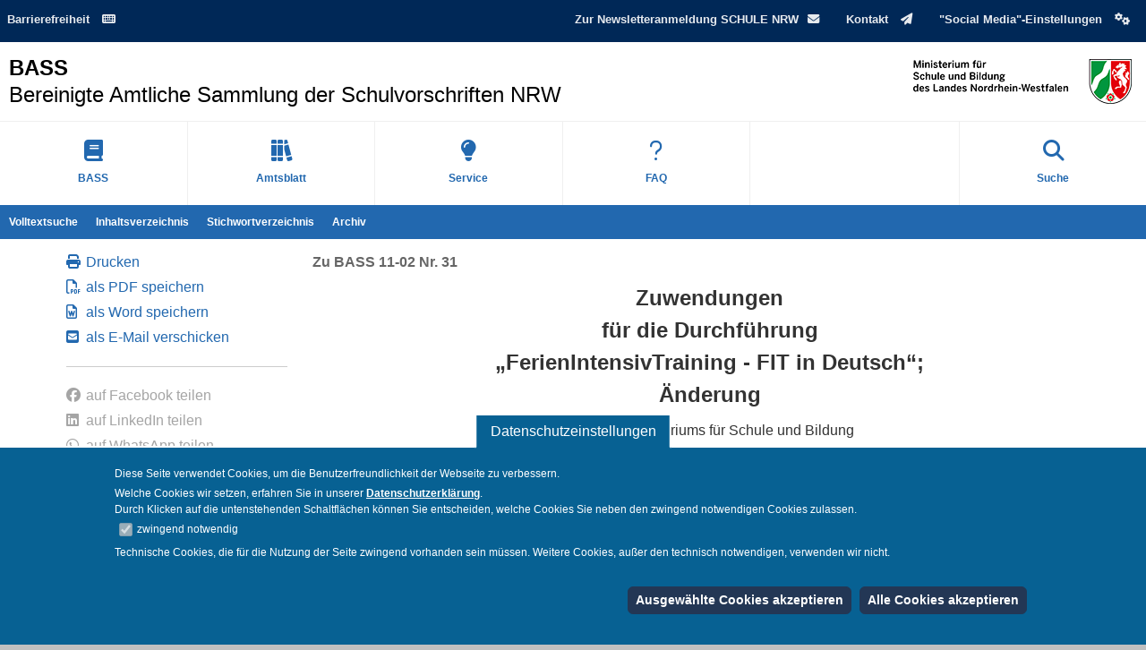

--- FILE ---
content_type: text/html; charset=utf-8
request_url: https://bass.schule.nrw/19786.htm
body_size: 5772
content:
<!DOCTYPE html>
<html lang="de">
<head>
    <meta charset="UTF-8">
    <meta http-equiv="content-type" content="text/html; charset=utf-8" />
    <meta name="viewport" content="width=device-width, initial-scale=1">
    <title>BASS 2025/2026 - 11-02 Nr. 31 Zuwendungen f&#xFC;r die Durchf&#xFC;hrung &#x201E;FerienIntensivTraining - FIT in Deutsch&#x201C;, &#xC4;nderung</title>
    <link rel="shortcut icon" href="/images/favicon-land-nrw.ico" type="image/vnd.microsoft.icon">
    
    
        <link rel="stylesheet" href="/css/rvcss.min.css?v=B4323D2A" />
        <link rel="stylesheet" href="/css/AutoCss.min.css?v=E6E92981" />
    
</head>
<body>
    <nav id="header">
        <div class="container">
            <div class="navbar navbar-expand-md navbar-dark">
                <div class="region-header-menu">
                    <button class="navbar-toggler" type="button" data-bs-toggle="collapse" data-bs-target="#navbarSupportedContent" aria-controls="navbarSupportedContent" aria-expanded="false" aria-label="Toggle navigation">
                        <span class="navbar-toggler-icon"></span>
                    </button>
                    <div class="collapse navbar-collapse" id="navbarSupportedContent">
                        <ul class="navbar-nav me-auto landesnavbar">
                            <li class="nav-item"><a class="nav-link" href="/Home/Barrierefreiheit" title="Navigation zur Barrierefreiheit">Barrierefreiheit <i aria-hidden="true" class="fas fa-keyboard"></i></a></li>
                        </ul>
                        <ul class="navbar-nav mr-auto"></ul>
                        


    <ul class="navbar-nav landesnavbar">
        <li class="nav-item"><a class="nav-link" href="https://176a258e.sibforms.com/serve/[base64]" target="_blank" title="Zum Newsletter des MSB">Zur Newsletteranmeldung SCHULE NRW<i aria-hidden="true" class="fas fa-envelope"></i></a></li>
        <li class="nav-item"><a class="nav-link" href="/Home/Kontakt" title="Navigation zur Kontakt-Seite">Kontakt <i aria-hidden="true" class="fas fa-paper-plane"></i></a></li>
        <li class="nav-item"><a class="nav-link" href="/Home/SocialMediaSettings" title="Navigation zur Konfiguration der Social Media-Einstellungen">"Social Media"-Einstellungen <i aria-hidden="true" class="fas fa-cogs"></i></a></li>
    </ul>

                    </div>
                </div>
            </div>
            <div class="navbar nav-line2">
                <div id="name-and-slogan" class="navbar-nav">
                    <a href="/" title="Startseite" rel="home">
                        <div id="site-name">
                            <strong>
                                <span>BASS</span>
                            </strong>
                        </div>

                        <div id="site-slogan">
                            <span>Bereinigte Amtliche Sammlung der Schulvorschriften NRW</span>
                        </div>
                    </a>
                </div>
                <span class="navbar-text">
                    <div id="logo" class="navbar-brand"><img alt="Logo des Ministeriums für Schule und Bildung des Landes Nordrhein-Westfalen" src="/images/logo.png" /></div>
                </span>
            </div>
            <div class="row justify-content-center landesmasternav1">
                        <div id="menu0" class="col p-0 mainmenu menu menul0 "><a href="/Inhalt"><i aria-hidden="true" class="fa-solid fa-book"></i><br />BASS</a></div>
                        <div id="menu1" class="col p-0 mainmenu menu menul1 "><a href="/Chrono2"><i aria-hidden="true" class="fa-solid fa-books"></i><br />Amtsblatt</a></div>
                        <div id="menu2" class="col p-0 mainmenu menu menul2 "><a href="/Service"><i aria-hidden="true" class="fa-solid fa-lightbulb"></i><br />Service</a></div>
                        <div id="menu3" class="col p-0 mainmenu menu menul3 "><a href="/Hilfe"><i aria-hidden="true" class="fa-regular fa-question"></i><br />FAQ</a></div>
                <div class="col col-fillment"></div>
                    <div id="menu0" class="col p-0 menusuche menu menur0  last"><a href="/Suche"><i  aria-hidden="true" class="fas fa-search"></i><br />Suche</a></div>
            </div>
            <div class="row landesmasternav2">
                <div id="submenu1" class="col p-0 submenu submenu1">
                        <a class="nav-subitem "  href="/Suche">Volltextsuche</a>
                        <a class="nav-subitem "  href="/Inhalt">Inhaltsverzeichnis</a>
                        <a class="nav-subitem "  href="/Stichwort">Stichwortverzeichnis</a>
                        <a class="nav-subitem "  href="/Archiv">Archiv</a>
                </div>
                <div class="col p-0 submenu submenu1 ui-helper-hidden"></div>
            </div>
        </div>
    </nav>

    <div id="sliding-popup" role="alertdialog" aria-describedby="popup-text" class="sliding-popup-bottom closed" aria-label="Datenschutzeinstellungen">
    <button type="button" class="eu-cookie-withdraw-tab ">Datenschutzeinstellungen</button>
    <div aria-labelledby="popup-text" class="eu-cookie-compliance-banner eu-cookie-compliance-banner-info eu-cookie-compliance-banner--categories  skin--background-secondary" aria-hidden="true">
        <div class="popup-content info eu-cookie-compliance-content">
            <div id="popup-text" class="eu-cookie-compliance-message" role="document">
                <p>Diese Seite verwendet Cookies, um die Benutzerfreundlichkeit der Webseite zu verbessern.</p><p>Welche Cookies wir setzen, erfahren Sie in unserer <a href="/Home/Datenschutzerklaerung" tabindex="-1">Datenschutzerklärung</a>.<br>Durch Klicken auf die untenstehenden Schaltflächen können Sie entscheiden, welche Cookies Sie neben den zwingend notwendigen Cookies zulassen.</p>
            </div>

            <div id="eu-cookie-compliance-categories" class="eu-cookie-compliance-categories">
                <div class="eu-cookie-compliance-category">
                    <div class="eu-cookie-compliance-category-checkbox-label">
                        <input type="checkbox" name="cookie-categories" class="eu-cookie-compliance-category-checkbox" id="cookie-category-necessary" value="necessary" checked="" disabled="" tabindex="-1">
                        <label for="cookie-category-necessary" class="eu-cookie-compliance-category-label">zwingend notwendig</label>
                    </div>
                    <div class="eu-cookie-compliance-category-description">Technische Cookies, die für die Nutzung der Seite zwingend vorhanden sein müssen. Weitere Cookies, außer den technisch notwendigen, verwenden wir nicht.
                    </div>
                </div>
            </div>

            <div id="popup-buttons" class="eu-cookie-compliance-buttons eu-cookie-compliance-has-categories">
                <button type="button" class="eu-cookie-compliance-save-preferences-button btn btn-outline-default" tabindex="-1">Ausgewählte Cookies akzeptieren</button>
                <button type="button" class="agree-button eu-cookie-compliance-default-button btn btn-outline-default" tabindex="-1">Alle Cookies akzeptieren</button>
            </div>
        </div>
    </div>
</div>

    <div class="container body-content landesmaster" role="main">
        

<div id="menuheader" class="col content-area">
    <div class="landesmaster">
        
<section class="col background">
    <div class="dl-horizontal row">
        <div class="col col-md-3 col-sm-12 col-12 p-1 non-printable">
            <div class="content-area">
    <ul class="list-group list-unstyled">
        <li class="list-item "><a id="printPage"><i class="fas fa-print"></i>Drucken</a></li>
        <li class="list-item"><a href="/pdf/19786.pdf?20260123061117" target="_blank"><i class="far fa-file-pdf"></i>als PDF speichern</a></li>
        <li class="list-item"><a href="/docx/19786.docx?20260123061117" target="_blank"><i class="far fa-file-word"></i>als Word speichern</a></li>
        <li class="list-item"><a href="mailto:?subject=Link%20zum%2011-02%20Nr.%2031%20Zuwendungen%20f%C3%BCr%20die%20Durchf%C3%BChrung%20%E2%80%9EFerienIntensivTraining%20-%20FIT%20in%20Deutsch%E2%80%9C%2C%20%C3%84nderung&body=https://bass.schule.nrw/19786.htm" target="_blank"><i class="fas fa-envelope-square"></i>als E-Mail verschicken</a></li>
        <li class="list-item"><hr /></li>
        <li class="list-item"><a href="/19786.htm" target="_blank" class="facebook-share-button"><i class="fab fa-facebook"> </i>auf Facebook teilen</a></li>
        <li class="list-item"><a href="/19786.htm&title=11-02%20Nr.%2031%20Zuwendungen%20f%C3%BCr%20die%20Durchf%C3%BChrung%20%E2%80%9EFerienIntensivTraining%20-%20FIT%20in%20Deutsch%E2%80%9C%2C%20%C3%84nderung&summary=11-02%20Nr.%2031%20Zuwendungen%20f%C3%BCr%20die%20Durchf%C3%BChrung%20%E2%80%9EFerienIntensivTraining%20-%20FIT%20in%20Deutsch%E2%80%9C%2C%20%C3%84nderung&source=https://bass.schule.nrw" target="_blank" class="linkedin-share-button"><i class="fa-brands fa-linkedin"> </i>auf LinkedIn teilen</a></li>
        <li class="list-item"><a href="/19786.htm" target="_blank" class="whatsapp-share-button"><i class="fa-brands fa-whatsapp"> </i>auf WhatsApp teilen</a></li>
        <li class="list-item"><a href="/19786.htm" target="_blank" class="twitter-share-button"><i class="fa-brands fa-x-twitter"> </i>auf X (vormals Twitter) teilen</a></li>
        <li class="list-item"><hr /></li>
    </ul>
</div>
        </div>
        <!-- start main content -->
        <div class="col col-md-9 col-sm-12 col-12 p-1">
            <div id="contentarea" class="content-area contenttobookmark hyphenate">
<div class="Section0"><p class="BASS_Nr_ABl"><span class="autoClass221">Zu BASS </span><a href="https://bass.schul-welt.de/17644.htm#menuheader" class="autoClass222"><span class="autoClass221">11-02 Nr. 31</span></a></p>
<p class="RV_ueberschrift_1_100_f_z"><span class="autoClass1">Zuwendungen</span><br><span class="autoClass1">für die Durchführung</span><br><span class="autoClass1">„FerienIntensivTraining - FIT in Deutsch“;</span><br><span class="autoClass1">Änderung</span></p>
<p class="RV_ueberschrift_2_85_n_z"><span>RdErl. d. Ministeriums für Schule und Bildung</span><br><span>v. 02.02.2023 - 71.06.27.17-000012 </span></p>
<p class="RV_fliesstext_1_75_f_l"><span class="autoClass1">Bezug:</span></p>
<p class="RV_fliesstext_1_75_n_b"><span>RdErl. des Ministerium für Schule und Bildung v. 06.02.2018</span><br><span>(BASS 11-02 Nr. 31)</span></p>
<p class="RV_ueberschrift_2_85_f_z"><span class="autoClass1">1</span></p>
<p class="RV_fliesstext_1_75_n_b"><span>Der Bezugserlass wird wie folgt geändert:</span></p>
<p class="RV_fliesstext_1_75_n_b"><span>1. Zu 1 Zuwendungszweck: In Absatz 1 wird nach Satz 1 der Satz „Dies gilt insbesondere für neu zugewanderte Schülerinnen und Schüler, mit pandemiebedingt verstärktem Bedarf an Deutschförderung.“ gestrichen. </span></p>
<p class="RV_fliesstext_1_75_n_b"><span>2. Zu 4 Zuwendungsvoraussetzungen:</span></p>
<p class="RV_fliesstext_1_75_n_b"><span>a) Im Unterpunkt b) wird der dritte Unterpunkt wie folgt gefasst: „in den Herbstferien an insgesamt fünf aufeinander folgenden Werktagen.“</span></p>
<p class="RV_fliesstext_1_75_n_b"><span>b) Im Unterpunkt e) wird der dritte Unterpunkt wie folgt gefasst: „In den Herbstferien: 1.350 Euro“.</span></p>
<p class="RV_fliesstext_1_75_n_b"><span>3. Zu 5 Art, Umfang und Höhe der Zuwendung: </span></p>
<p class="RV_fliesstext_1_75_n_b"><span>a) In 5.2 wird das Wort „Anteilsfinanzierung“ durch das Wort „Anteilfinanzierung“ ersetzt.</span></p>
<p class="RV_fliesstext_1_75_n_b"><span>b) In 5.4 Bemessungsgrundlage wird im Unterpunkt c) der dritte Unterpunkt wie folgt gefasst: „2.700 Euro in den Herbstferien.“</span></p>
<p class="RV_fliesstext_1_75_n_b"><span>4. Zu 6 Verfahren: Im Unterpunkt 6.3 wird nach den Wörtern „für die Sommerferien zum“ das Datum „01.07.“ durch das Datum „01.08.“ ersetzt.</span></p>
<p class="RV_fliesstext_1_75_n_b"><span>5. Zu 7 Inkrafttreten: Das Datum „31. März 2023“ wird durch das Datum „31. Dezember 2027“ ersetzt.</span></p>
<p class="RV_ueberschrift_2_85_f_z"><span class="autoClass1">2</span></p>
<p class="RV_fliesstext_1_75_n_b"><span>Dieser Runderlass tritt am Tag nach der Veröffentlichung in Kraft. </span></p>
<p class="RV_tabelle_75_n_r"><span>ABl. NRW. 02/23</span></p>
</div>            </div>
        </div>
    </div>
    <!-- end main content -->
</section>
    </div>
</div>

    </div>
    <footer>
        <div class="container">
            <div id="footer-wrapper" class="footer-initiative">
                <div id="footer-bar">
                    <div class="footer-bar-static-title">
                        <div class="footer-bar-icon"></div>
                        <div class="footer-bar-title">
                            <p class="main-title">Im Überblick</p>
                            <p class="sub-title">Inhalt</p>
                        </div>
                    </div>
                </div>
                <div id="footer-sitemap" class="nrw-menu nrw-menu-footer">
    <div class="nrw-menu nrw-menu-footer">
        <div class="region region-footer-sitemap footer__menu">
            <div class="row nrw-menu-footer__content">
                <div class="col col-md-3 col-sm-12 col-12 nrw-menu-footer__col">
                    <h1 class="nrw-menu-footer__header">BASS</h1>
                    <ul>
                        <li class="nrw-menu__item"><i aria-hidden="true" class="fa-regular fa-arrow-right"></i><a href="/Suche" title="Navigation zur Volltextsuche der BASS" class="text-white">Volltextsuche</a></li>
                        <li class="nrw-menu__item"><i aria-hidden="true" class="fa-regular fa-arrow-right"></i><a href="/Inhalt" title="Navigation zum Inhaltsverzeichnis der BASS" class="text-white">Inhaltsverzeichnis</a></li>
                        <li class="nrw-menu__item"><i aria-hidden="true" class="fa-regular fa-arrow-right"></i><a href="/Stichwort" title="Navigation zum Stichwortverzeichnis der BASS" class="text-white">Stichwortverzeichnis</a></li>
                        <li class="nrw-menu__item"><i aria-hidden="true" class="fa-regular fa-arrow-right"></i><a href="/Archiv" title="Navigation zum PDF-Archiv der BASS" class="text-white">Archiv</a></li>
                    </ul>
                </div>
                <div class="col col-md-3 col-sm-12 col-12 nrw-menu-footer__col">
                    <h1 class="nrw-menu-footer__header">Amtsblatt</h1>
                    <ul>
                        <li class="nrw-menu__item"><i aria-hidden="true" class="fa-regular fa-arrow-right"></i><a href="/Suche2" title="Navigation zur Volltextsuche des Amtsblatts" class="text-white">Volltextsuche</a></li>
                        <li class="nrw-menu__item"><i aria-hidden="true" class="fa-regular fa-arrow-right"></i><a href="/Chrono2" title="Navigation zur chronologischen Übersicht des Amtsblatts" class="text-white">Chronologische Übersicht</a></li>
                    </ul>
                </div>
                <div class="col col-md-3 col-sm-12 col-12 nrw-menu-footer__col">
                    <h1 class="nrw-menu-footer__header">Service</h1>
                    <ul>
                        <li class="nrw-menu__item"><i aria-hidden="true" class="fa-regular fa-arrow-right"></i><a href="/Service/Abkuerzungsverzeichnis" title="Navigation zum Abkürzungsverzeichnis" class="text-white">Abkürzungsverzeichnis</a></li>
                        <li class="nrw-menu__item"><i aria-hidden="true" class="fa-regular fa-arrow-right"></i><a href="/Service/Adressen" title="Navigation zur Übersicht von Adressen zur BASS" class="text-white">Adressen</a></li>
                        <li class="nrw-menu__item"><i aria-hidden="true" class="fa-regular fa-arrow-right"></i><a href="/Service/Gueltigkeitsliste" title="Navigation zur Gültigkeitsliste" class="text-white">Gültigkeitsliste</a></li>
                        <li class="nrw-menu__item"><i aria-hidden="true" class="fa-regular fa-arrow-right"></i><a href="/Service/Personalvertretungen" title="Navigation zur Übersicht der Personalvertretungen" class="text-white">Personalvertretungen</a></li>
                        <li class="nrw-menu__item"><i aria-hidden="true" class="fa-regular fa-arrow-right"></i><a href="/Service/NeueVorschriften" title="Navigation zu der Übersicht der neuen Vorschriften" class="text-white">Neue Vorschriften</a></li>
                        <li class="nrw-menu__item"><i aria-hidden="true" class="fa-regular fa-arrow-right"></i><a href="/Service/Termine" title="Navigation zur Terminübersicht" class="text-white">Termine</a></li>
                    </ul>
                </div>
                <div class="col col-md-3 col-sm-12 col-12 nrw-menu-footer__col">
                    <h1 class="nrw-menu-footer__header">Hilfe</h1>
                    <ul>
                        <li class="nrw-menu__item"><i aria-hidden="true" class="fa-regular fa-arrow-right"></i><a href="/Hilfe/Index" title="Navigation zur FAQ-Seite" class="text-white">FAQ</a></li>
                        <li class="nrw-menu__item"><i aria-hidden="true" class="fa-regular fa-arrow-right"></i><a href="/Hilfe/BASS" title="Navigation zur Hilfe zur BASS" class="text-white">BASS</a></li>
                        <li class="nrw-menu__item"><i aria-hidden="true" class="fa-regular fa-arrow-right"></i><a href="/Hilfe/Amtsblatt" title="Navigation zur Hilfe zum Amtsblatt" class="text-white">Amtsblatt</a></li>
                    </ul>
                </div>
            </div>
        </div>
    </div>
</div>

                <div id="footerinfo">
                    <div class="row">
                        <div class="col col-md-4 pt-2 pb-2">
                            <div class="content hyphenate">
                                <p>© 2026 Ministerium für Schule und Bildung des Landes Nordrhein-Westfalen</p>
                            </div>
                        </div>
                        <div class="col col-md-8 pt-2 pb-2 footerlinks">
                            <p><a href="/Home/Impressum" title="Navigation zum Impressum">Impressum</a> | <a href="/Home/Redaktion" title="Navigation zu Informationen der Redaktion">Redaktion</a> | <a href="/Home/Datenschutzerklaerung" title="Navigation zu Informationen zum Datenschutz">Datenschutz</a></p>
                        </div>
                    </div>
                </div>
            </div>
            <input name="__RequestVerificationToken" type="hidden" value="CfDJ8HywtFId2OtCtSPueQTlosa3zEmIBBLDDmDGGf8hB3fsqTd3MBtjNKuOR0RPtbAKw7QjU_WVUhPJg8SPuZjlmCRvAQq8O9euPy2MuqcLEHGb2glrl76Zc98pvmvUX2-aUoxWMLLlkNOhx6GMliTd4Ug" />
        </div>
    </footer>
    
    
        <script src="/js/rvlib.min.js?v=ED7B6FF5"></script>
    
    
<script src="/js/views/shared/details.min.js"></script>

</body>
</html>


--- FILE ---
content_type: text/css
request_url: https://bass.schule.nrw/css/AutoCss.min.css?v=E6E92981
body_size: 35301
content:
.autoClass1 {font-weight:bold;}.autoClass10 {vertical-align:top;padding-left:2pt;padding-right:2pt;padding-top:4pt;padding-bottom:1pt;}.autoClass100 {vertical-align:top;border-top-style:solid;border-top-color:#000000;border-top-width:1pt;border-right-style:solid;border-right-color:#000000;border-right-width:1pt;border-bottom-style:solid;border-bottom-color:#000000;border-bottom-width:1pt;padding-left:2pt;padding-right:2pt;padding-top:1pt;padding-bottom:1pt;}.autoClass1000 {margin-top:4.5pt;margin-bottom:3.5pt;}.autoClass1001 {height: 94.666664px}.autoClass1002 {height: 264.66666px}.autoClass1003 {height: 26.4px}.autoClass1004 {height: 37.8px}.autoClass1005 {height: 106px}.autoClass1006 {height: 15.066667px}.autoClass1007 {vertical-align:top;border-top-style:solid;border-top-color:#000000;border-top-width:1pt;border-left-style:solid;border-left-color:#000000;border-left-width:1pt;border-right-style:solid;border-right-color:#000000;border-right-width:1pt;border-bottom-style:solid;border-bottom-color:#000000;border-bottom-width:1pt;padding-left:5.4pt;padding-right:5.4pt;padding-top:1pt;padding-bottom:1pt;}.autoClass1008 {vertical-align:top;border-top-style:solid;border-top-color:#000000;border-top-width:1pt;padding-left:1pt;padding-right:1pt;padding-top:0pt;padding-bottom:1pt;}.autoClass1009 {height: 8.333333px}.autoClass101 {vertical-align:top;border-top-style:solid;border-top-color:#000000;border-top-width:1pt;border-left-style:solid;border-left-color:#000000;border-left-width:1pt;border-bottom-style:solid;border-bottom-color:#000000;border-bottom-width:1pt;padding-left:2pt;padding-right:2pt;padding-top:1pt;padding-bottom:1pt;}.autoClass1010 {height: 26.733332px}.autoClass1011 {height: 51px}.autoClass1012 {vertical-align:top;border-top-style:solid;border-top-color:#000000;border-top-width:1pt;border-left-style:solid;border-left-color:#000000;border-left-width:1pt;border-right-style:solid;border-right-color:#000000;border-right-width:1pt;border-bottom-style:solid;border-bottom-color:#000000;border-bottom-width:1pt;padding-left:2pt;padding-right:2pt;padding-top:3pt;padding-bottom:1pt;}.autoClass1013 {color:#BBBBBB;font-weight:bold;font-style:normal;font-variant:normal;}.autoClass1014 {color:#BBBBBB;font-weight:bold;}.autoClass1015 {height: 18.533333px}.autoClass1016 {height: 30.333334px}.autoClass1017 {height: 46.333332px}.autoClass1018 {height: 26.6px}.autoClass1019 {height: 28.066666px}.autoClass102 {vertical-align:top;border-top-style:solid;border-top-color:#000000;border-top-width:1pt;border-bottom-style:solid;border-bottom-color:#000000;border-bottom-width:1pt;padding-left:2pt;padding-right:2pt;padding-top:1pt;padding-bottom:1pt;}.autoClass1020 {height: 35.666668px}.autoClass1021 {margin-right:243.8pt;}.autoClass1022 {height: 208px}.autoClass1023 {height: 117.333336px}.autoClass1024 {height: 15.2px}.autoClass1025 {text-align:justify;page-break-inside:auto;page-break-before:avoid;margin-top:3.5pt;margin-bottom:2.5pt;margin-left:0.05pt;}.autoClass1026 {height: 21.133333px}.autoClass1027 {height: 185.33333px}.autoClass1028 {height: 219.33333px}.autoClass1029 {height: 42.2px}.autoClass103 {height: 190.66667px}.autoClass1030 {text-align:center;margin-top:3.5pt;margin-bottom:2.5pt;}.autoClass1031 {text-align:center;margin-top:2.5pt;margin-bottom:1.5pt;}.autoClass1032 {vertical-align:middle;border-top-style:solid;border-top-color:#000000;border-top-width:1pt;border-right-style:solid;border-right-color:#000000;border-right-width:1pt;padding-left:2pt;padding-right:2pt;padding-top:1pt;padding-bottom:1pt;}.autoClass1033 {vertical-align:middle;border-top-style:solid;border-top-color:#000000;border-top-width:1pt;border-left-style:solid;border-left-color:#000000;border-left-width:1pt;border-right-style:solid;border-right-color:#000000;border-right-width:1pt;padding-left:2pt;padding-right:2pt;padding-top:1pt;padding-bottom:1pt;}.autoClass1034 {vertical-align:middle;border-left-style:solid;border-left-color:#000000;border-left-width:1pt;border-right-style:solid;border-right-color:#000000;border-right-width:1pt;padding-left:2pt;padding-right:2pt;padding-top:1pt;padding-bottom:1pt;}.autoClass1035 {text-align:center;margin-top:2.5pt;margin-bottom:2.5pt;}.autoClass1036 {vertical-align:middle;border-right-style:solid;border-right-color:#000000;border-right-width:1pt;border-bottom-style:solid;border-bottom-color:#000000;border-bottom-width:1pt;padding-left:2pt;padding-right:2pt;padding-top:1pt;padding-bottom:1pt;}.autoClass1037 {vertical-align:middle;border-left-style:solid;border-left-color:#000000;border-left-width:1pt;border-right-style:solid;border-right-color:#000000;border-right-width:1pt;border-bottom-style:solid;border-bottom-color:#000000;border-bottom-width:1pt;padding-left:2pt;padding-right:2pt;padding-top:1pt;padding-bottom:1pt;}.autoClass1038 {vertical-align:middle;border-top-style:solid;border-top-color:#000000;border-top-width:1pt;border-right-style:solid;border-right-color:#000000;border-right-width:1pt;border-bottom-style:solid;border-bottom-color:#000000;border-bottom-width:1pt;padding-left:2pt;padding-right:2pt;padding-top:1pt;padding-bottom:1pt;}.autoClass1039 {vertical-align:bottom;border-top-style:solid;border-top-color:#000000;border-top-width:1pt;border-right-style:solid;border-right-color:#000000;border-right-width:1pt;padding-left:2pt;padding-right:2pt;padding-top:1pt;padding-bottom:1pt;}.autoClass104 {vertical-align:middle;padding-left:2pt;padding-right:2pt;padding-top:2pt;padding-bottom:2pt;}.autoClass1040 {vertical-align:bottom;border-top-style:solid;border-top-color:#000000;border-top-width:1pt;border-left-style:solid;border-left-color:#000000;border-left-width:1pt;border-right-style:solid;border-right-color:#000000;border-right-width:1pt;padding-left:2pt;padding-right:2pt;padding-top:1pt;padding-bottom:1pt;}.autoClass1041 {vertical-align:bottom;border-left-style:solid;border-left-color:#000000;border-left-width:1pt;border-right-style:solid;border-right-color:#000000;border-right-width:1pt;padding-left:2pt;padding-right:2pt;padding-top:1pt;padding-bottom:1pt;}.autoClass1042 {vertical-align:top;border-top-style:solid;border-top-color:#000000;border-top-width:1pt;padding-left:2pt;padding-right:2pt;padding-top:2pt;padding-bottom:1pt;}.autoClass1043 {vertical-align:bottom;border-top-style:solid;border-top-color:#000000;border-top-width:1pt;padding-left:2pt;padding-right:2pt;padding-top:2pt;padding-bottom:1pt;}.autoClass1044 {vertical-align:middle;border-top-style:solid;border-top-color:#000000;border-top-width:1pt;padding-left:2pt;padding-right:2pt;padding-top:1pt;padding-bottom:1pt;}.autoClass1045 {vertical-align:top;border-bottom-style:solid;border-bottom-color:#000000;border-bottom-width:1pt;padding-left:2pt;padding-right:2pt;padding-top:2pt;padding-bottom:1pt;}.autoClass1046 {vertical-align:bottom;border-bottom-style:solid;border-bottom-color:#000000;border-bottom-width:1pt;padding-left:2pt;padding-right:2pt;padding-top:2pt;padding-bottom:1pt;}.autoClass1047 {vertical-align:middle;border-bottom-style:solid;border-bottom-color:#000000;border-bottom-width:1pt;padding-left:2pt;padding-right:2pt;padding-top:1pt;padding-bottom:1pt;}.autoClass1048 {vertical-align:top;border-left-style:solid;border-left-color:#000000;border-left-width:1pt;padding-left:2pt;padding-right:2pt;padding-top:2pt;padding-bottom:1pt;}.autoClass1049 {vertical-align:top;border-left-style:solid;border-left-color:#000000;border-left-width:1pt;border-bottom-style:solid;border-bottom-color:#000000;border-bottom-width:1pt;padding-left:2pt;padding-right:2pt;padding-top:2pt;padding-bottom:1pt;}.autoClass105 {page-break-inside:avoid;margin-top:0.5pt;margin-bottom:0.5pt;}.autoClass1050 {vertical-align:top;border-top-style:solid;border-top-color:#000000;border-top-width:1pt;border-left-style:solid;border-left-color:#000000;border-left-width:1pt;border-right-style:solid;border-right-color:#000000;border-right-width:1pt;padding-left:0pt;padding-right:0pt;padding-top:1pt;padding-bottom:1pt;}.autoClass1051 {color:#000080;font-weight:bold;font-style:normal;font-variant:normal;}.autoClass1052 {height: 9.2px}.autoClass1053 {height: 29.266668px}.autoClass1054 {height: 20.066668px}.autoClass1055 {height: 124px}.autoClass1056 {height: 140px}.autoClass1057 {height: 66.666664px}.autoClass1058 {height: 118px}.autoClass1059 {height: 192.66667px}.autoClass106 {height: 104px}.autoClass1060 {height: 72.666664px}.autoClass1061 {height: 18.4px}.autoClass1062 {height: 178px}.autoClass1063 {height: 33.600002px}.autoClass1064 {height: 10px}.autoClass1065 {height: 12.599999px}.autoClass1066 {height: 30.133333px}.autoClass1067 {height: 19px}.autoClass1068 {height: 400.66666px}.autoClass1069 {height: 10.666667px}.autoClass107 {height: 144px}.autoClass1070 {vertical-align:bottom;border-top-style:solid;border-top-color:#000000;border-top-width:1pt;border-left-style:solid;border-left-color:#000000;border-left-width:1pt;border-right-style:solid;border-right-color:#000000;border-right-width:1pt;border-bottom-style:solid;border-bottom-color:#000000;border-bottom-width:1pt;padding-left:2pt;padding-right:2pt;padding-top:1pt;padding-bottom:1pt;}.autoClass1071 {text-align:right;page-break-inside:avoid;margin-top:2.5pt;margin-bottom:1.5pt;}.autoClass1072 {page-break-inside:auto;background-color:#CCCCCC;}.autoClass1073 {height: 321.33334px}.autoClass1074 {height: 224px}.autoClass1075 {vertical-align:bottom;padding-left:2pt;padding-right:2pt;padding-top:1pt;padding-bottom:1pt;}.autoClass1076 {color:#000080;font-weight:normal;font-style:italic;font-variant:normal;}.autoClass1077 {color:#666666;}.autoClass1078 {height: 242px}.autoClass1079 {height: 151.33333px}.autoClass108 {height: 34px}.autoClass1080 {height: 12.466667px}.autoClass1081 {margin-top:3.5pt;margin-bottom:0.5pt;}.autoClass1082 {text-align:left;margin-top:2.5pt;margin-bottom:0.5pt;}.autoClass1083 {vertical-align:top;background-color:#B3B3B3;border-top-style:solid;border-top-color:#000000;border-top-width:1pt;border-left-style:solid;border-left-color:#000000;border-left-width:1pt;border-right-style:solid;border-right-color:#000000;border-right-width:1pt;border-bottom-style:solid;border-bottom-color:#000000;border-bottom-width:1pt;padding-left:0pt;padding-right:0pt;padding-top:2pt;padding-bottom:1pt;}.autoClass1084 {height: 92px}.autoClass1085 {text-align:justify;margin-top:3.5pt;margin-bottom:0.5pt;}.autoClass1086 {height: 57.333332px}.autoClass1087 {margin-top:0.5pt;margin-bottom:0.5pt;margin-left:5.7pt;}.autoClass1088 {color:#181818;}.autoClass1089 {height: 218px}.autoClass109 {vertical-align:top;border-left-style:solid;border-left-color:#000000;border-left-width:1pt;border-right-style:solid;border-right-color:#000000;border-right-width:1pt;padding-left:2pt;padding-right:2pt;padding-top:1pt;padding-bottom:1pt;}.autoClass1090 {height: 436.66666px}.autoClass1091 {page-break-before:always;}.autoClass1092 {height: 134px}.autoClass1093 {vertical-align:middle;border-top-style:solid;border-top-color:#000000;border-top-width:1pt;border-left-style:solid;border-left-color:#000000;border-left-width:1pt;border-right-style:solid;border-right-color:#000000;border-right-width:1pt;border-bottom-style:solid;border-bottom-color:#000000;border-bottom-width:1pt;padding-left:1pt;padding-right:0.35pt;padding-top:1pt;padding-bottom:3pt;}.autoClass1094 {vertical-align:bottom;border-top-style:solid;border-top-color:#000000;border-top-width:1pt;border-left-style:solid;border-left-color:#000000;border-left-width:1pt;border-right-style:solid;border-right-color:#000000;border-right-width:1pt;border-bottom-style:solid;border-bottom-color:#000000;border-bottom-width:1pt;padding-left:2pt;padding-right:2pt;padding-top:1pt;padding-bottom:3pt;}.autoClass1095 {vertical-align:top;padding-left:1pt;padding-right:1pt;padding-top:1pt;padding-bottom:1pt;}.autoClass1096 {height: 190px}.autoClass1097 {height: 28.333334px}.autoClass1098 {vertical-align:top;border-top-style:solid;border-top-color:#000000;border-top-width:1pt;border-right-style:solid;border-right-color:#000000;border-right-width:1pt;padding-left:2pt;padding-right:2pt;padding-top:2pt;padding-bottom:1pt;}.autoClass1099 {vertical-align:top;border-right-style:solid;border-right-color:#000000;border-right-width:1pt;padding-left:2pt;padding-right:2pt;padding-top:2pt;padding-bottom:1pt;}.autoClass11 {margin-top:0.5pt;margin-bottom:0.5pt;}.autoClass110 {height: 70.666664px}.autoClass1100 {vertical-align:bottom;border-top-style:solid;border-top-color:#000000;border-top-width:1pt;padding-left:2pt;padding-right:2pt;padding-top:1pt;padding-bottom:1pt;}.autoClass1101 {text-align:left;margin-top:0.5pt;margin-bottom:0.5pt;margin-left:14.2pt;}.autoClass1102 {margin-top:2.5pt;margin-bottom:1.5pt;margin-left:14.2pt;}.autoClass1103 {text-align:left;margin-top:0.5pt;margin-bottom:0.5pt;margin-left:8.55pt;}.autoClass1104 {vertical-align:top;border-top-style:solid;border-top-color:#000000;border-top-width:1pt;border-left-style:solid;border-left-color:#000000;border-left-width:1pt;border-right-style:solid;border-right-color:#000000;border-right-width:1pt;border-bottom-style:solid;border-bottom-color:#000000;border-bottom-width:1pt;padding-left:3pt;padding-right:3pt;padding-top:5pt;padding-bottom:3pt;}.autoClass1105 {height: 483.33334px}.autoClass1106 {vertical-align:middle;border-right-style:solid;border-right-color:#000000;border-right-width:1pt;padding-left:2pt;padding-right:2pt;padding-top:1pt;padding-bottom:1pt;}.autoClass1107 {vertical-align:middle;border-left-style:solid;border-left-color:#000000;border-left-width:1pt;border-bottom-style:solid;border-bottom-color:#000000;border-bottom-width:1pt;padding-left:2pt;padding-right:2pt;padding-top:1pt;padding-bottom:1pt;}.autoClass1108 {vertical-align:middle;border-left-style:solid;border-left-color:#000000;border-left-width:1pt;padding-left:2pt;padding-right:2pt;padding-top:1pt;padding-bottom:1pt;}.autoClass1109 {height: 17.333334px}.autoClass111 {vertical-align:top;border-left-style:solid;border-left-color:#000000;border-left-width:1pt;padding-left:2pt;padding-right:2pt;padding-top:1pt;padding-bottom:1pt;}.autoClass1110 {margin-top:0.55pt;margin-bottom:0.5pt;margin-left:1.05pt;}.autoClass1111 {height: 40.133335px}.autoClass1112 {height: 172.66667px}.autoClass1113 {height: 186px}.autoClass1114 {margin-left:-0.35pt; border-collapse: collapse; }.autoClass1115 {width: 498.85pt; border-collapse: collapse; }.autoClass1116 {vertical-align:middle;border-top-style:solid;border-top-color:#000000;border-top-width:1pt;padding-left:2pt;padding-right:2pt;padding-top:1pt;padding-bottom:3pt;}.autoClass1117 {height: 218.66667px}.autoClass1118 {height: 262px}.autoClass1119 {height: 221.33333px}.autoClass112 {height: 3.8px}.autoClass1120 {text-align:justify;page-break-inside:auto;page-break-before:avoid;margin-top:3.5pt;margin-bottom:0.5pt;}.autoClass1121 {height: 183.33333px}.autoClass1122 {height: 336.66666px}.autoClass1123 {vertical-align:middle;border-top-style:solid;border-top-color:#000000;border-top-width:1pt;border-left:none;border-right-style:solid;border-right-color:#000000;border-right-width:1pt;border-bottom:none;padding-left:0pt;padding-right:0pt;padding-top:2pt;padding-bottom:1pt;}.autoClass1124 {vertical-align:middle;border-top-style:solid;border-top-color:#000000;border-top-width:1pt;border-left-style:solid;border-left-color:#000000;border-left-width:1pt;border-right-style:solid;border-right-color:#000000;border-right-width:1pt;border-bottom:none;padding-left:0pt;padding-right:0pt;padding-top:2pt;padding-bottom:1pt;}.autoClass1125 {vertical-align:top;border-top:none;border-left:none;border-right-style:solid;border-right-color:#000000;border-right-width:1pt;border-bottom:none;padding-left:0pt;padding-right:0pt;padding-top:2pt;padding-bottom:1pt;}.autoClass1126 {vertical-align:middle;border-top:none;border-left-style:solid;border-left-color:#000000;border-left-width:1pt;border-right-style:solid;border-right-color:#000000;border-right-width:1pt;border-bottom:none;padding-left:0pt;padding-right:0pt;padding-top:2pt;padding-bottom:1pt;}.autoClass1127 {vertical-align:middle;border-top:none;border-left:none;border-right-style:solid;border-right-color:#000000;border-right-width:1pt;border-bottom-style:solid;border-bottom-color:#000000;border-bottom-width:1pt;padding-left:0pt;padding-right:0pt;padding-top:1pt;padding-bottom:1pt;}.autoClass1128 {vertical-align:bottom;border-top-style:solid;border-top-color:#000000;border-top-width:1pt;border-left:none;border-right-style:solid;border-right-color:#000000;border-right-width:1pt;border-bottom:none;padding-left:0pt;padding-right:0pt;padding-top:1pt;padding-bottom:1pt;}.autoClass1129 {vertical-align:middle;border-top-style:solid;border-top-color:#000000;border-top-width:1pt;border-left-style:solid;border-left-color:#000000;border-left-width:1pt;border-right-style:solid;border-right-color:#000000;border-right-width:1pt;border-bottom:none;padding-left:0pt;padding-right:0pt;padding-top:1pt;padding-bottom:1pt;}.autoClass113 {height: 16.666666px}.autoClass1130 {vertical-align:middle;border-top-style:solid;border-top-color:#000000;border-top-width:1pt;border-left:none;border-right-style:solid;border-right-color:#000000;border-right-width:1pt;border-bottom:none;padding-left:0pt;padding-right:0pt;padding-top:1pt;padding-bottom:1pt;}.autoClass1131 {vertical-align:bottom;border-top-style:solid;border-top-color:#000000;border-top-width:1pt;border-left:none;border-right:none;border-bottom:none;padding-left:0pt;padding-right:0pt;padding-top:1pt;padding-bottom:1pt;}.autoClass1132 {vertical-align:bottom;border-top-style:solid;border-top-color:#000000;border-top-width:1pt;border-left-style:solid;border-left-color:#000000;border-left-width:1pt;border-right-style:solid;border-right-color:#000000;border-right-width:1pt;border-bottom:none;padding-left:0pt;padding-right:0pt;padding-top:1pt;padding-bottom:1pt;}.autoClass1133 {vertical-align:bottom;border-top:none;border-left-style:solid;border-left-color:#000000;border-left-width:1pt;border-right-style:solid;border-right-color:#000000;border-right-width:1pt;border-bottom:none;padding-left:0pt;padding-right:0pt;padding-top:1pt;padding-bottom:1pt;}.autoClass1134 {margin-top:0.5pt;margin-bottom:0.5pt;margin-left:14.2pt;}.autoClass1135 {margin-top:0.5pt;margin-bottom:0.5pt;margin-left:8.55pt;}.autoClass1136 {height: 247.33333px}.autoClass1137 {margin-top:0.5pt;margin-bottom:0.5pt;margin-left:13.55pt;}.autoClass1138 {height: 250px}.autoClass1139 {background-color:#FFFFFF;font-weight:bold;}.autoClass114 {height: 44px}.autoClass1140 {margin-left:1.1pt; border-collapse: collapse; }.autoClass1141 {vertical-align:top;border-top-style:outset;border-top-color:#000000;border-top-width:1pt;border-left-style:outset;border-left-color:#000000;border-left-width:1pt;border-right-style:outset;border-right-color:#000000;border-right-width:1pt;border-bottom-style:outset;border-bottom-color:#000000;border-bottom-width:1pt;padding-left:1.1pt;padding-right:1.1pt;padding-top:0.75pt;padding-bottom:0.75pt;}.autoClass1142 {text-align:left;page-break-inside:auto;page-break-before:avoid;margin-top:0pt;margin-bottom:0pt;margin-left:0pt;margin-right:0pt;}.autoClass1143 {text-align:justify;page-break-inside:auto;page-break-before:avoid;margin-top:0pt;margin-bottom:0pt;margin-left:0pt;margin-right:0pt;}.autoClass1144 {margin-left:0pt;margin-right:0pt;}.autoClass1145 {vertical-align:top;border-left-style:solid;border-left-color:#000000;border-left-width:1pt;border-right-style:solid;border-right-color:#000000;border-right-width:1pt;border-bottom-style:solid;border-bottom-color:#000000;border-bottom-width:1pt;padding-left:2pt;padding-right:2pt;padding-top:3pt;padding-bottom:1pt;}.autoClass1146 {height: 31.4px}.autoClass1147 {vertical-align:top;border-top-style:solid;border-top-color:#000000;border-top-width:1pt;border-left-style:solid;border-left-color:#000000;border-left-width:1pt;border-right-style:solid;border-right-color:#000000;border-right-width:1pt;border-bottom-style:solid;border-bottom-color:#000000;border-bottom-width:1pt;padding-left:0pt;padding-right:0pt;padding-top:5pt;padding-bottom:3pt;}.autoClass1148 {vertical-align:top;border-top-style:none;border-top-color:#000000;border-left-style:none;border-left-color:#000000;border-right-style:none;border-right-color:#000000;border-bottom-style:none;border-bottom-color:#000000;padding-left:2pt;padding-right:2pt;padding-top:2pt;padding-bottom:1pt;}.autoClass1149 {margin-top:2pt;margin-bottom:0.5pt;}.autoClass115 {margin-top:0.5pt;margin-bottom:2.5pt;}.autoClass1150 {vertical-align:top;border-top:none;border-left:none;border-right:none;border-bottom:none;padding-left:3pt;padding-right:3pt;padding-top:3pt;padding-bottom:3pt;}.autoClass1151 {vertical-align:bottom;border-top:none;border-left:none;border-right:none;border-bottom:none;padding-left:3pt;padding-right:3pt;padding-top:3pt;padding-bottom:3pt;}.autoClass1152 {margin-left:5.7pt;}.autoClass1153 {vertical-align:middle;border-top-style:solid;border-top-color:#000000;border-top-width:1pt;border-left:none;border-right:none;border-bottom:none;padding-left:0pt;padding-right:0pt;padding-top:1pt;padding-bottom:3pt;}.autoClass1154 {height: 105.333336px}.autoClass1155 {height: 204px}.autoClass1156 {height: 227.33333px}.autoClass1157 {height: 142.66667px}.autoClass1158 {height: 60px}.autoClass1159 {height: 110.666664px}.autoClass116 {height: 157.33333px}.autoClass1160 {vertical-align:top;border-top:none;border-left:none;border-right-style:solid;border-right-color:#000000;border-right-width:1pt;border-bottom:none;padding-left:2pt;padding-right:2pt;padding-top:1pt;padding-bottom:1pt;}.autoClass1161 {vertical-align:top;border-top:none;border-left-style:solid;border-left-color:#000000;border-left-width:1pt;border-right:none;border-bottom:none;padding-left:2pt;padding-right:2pt;padding-top:1pt;padding-bottom:1pt;}.autoClass1162 {vertical-align:top;border-top-style:solid;border-top-color:#000000;border-top-width:1pt;border-left-style:solid;border-left-color:#000000;border-left-width:1pt;border-right:none;border-bottom:none;padding-left:2pt;padding-right:2pt;padding-top:1pt;padding-bottom:1pt;}.autoClass1163 {vertical-align:middle;border-top-style:solid;border-top-color:#000000;border-top-width:1pt;border-left:none;border-right:none;border-bottom-style:solid;border-bottom-color:#000000;border-bottom-width:1pt;padding-left:0pt;padding-right:0pt;padding-top:1pt;padding-bottom:3pt;}.autoClass1164 {height: 13.2px}.autoClass1165 {height: 5.133333px}.autoClass1166 {vertical-align:top;border-top:none;border-left:none;border-right:none;border-bottom:none;padding-left:0pt;padding-right:0pt;padding-top:5pt;padding-bottom:3pt;}.autoClass1167 {page-break-inside:auto;margin-top:2.5pt;margin-bottom:2.5pt;}.autoClass1168 {vertical-align:bottom;border-right-style:solid;border-right-color:#000000;border-right-width:1pt;padding-left:2pt;padding-right:2pt;padding-top:1pt;padding-bottom:1pt;}.autoClass1169 {color:#444444;}.autoClass117 {height: 116px}.autoClass1170 {text-align:right;margin-top:0pt;}.autoClass1171 {margin-left:-0.3pt; border-collapse: collapse; }.autoClass1172 {margin-top:2pt;margin-bottom:1pt;}.autoClass1173 {height: 156px}.autoClass1174 {height: 217.33333px}.autoClass1175 {height: 273.33334px}.autoClass1176 {height: 82.666664px}.autoClass1177 {vertical-align:top;padding-left:3pt;padding-right:4pt;padding-top:2pt;padding-bottom:2pt;}.autoClass1178 {margin-top:1.5pt;margin-bottom:2.5pt;}.autoClass1179 {vertical-align:middle;padding-left:3pt;padding-right:3pt;padding-top:5pt;padding-bottom:3pt;}.autoClass118 {vertical-align:top;border-top-style:solid;border-top-color:#000000;border-top-width:1pt;border-right-style:solid;border-right-color:#000000;border-right-width:1pt;padding-left:2pt;padding-right:2pt;padding-top:1pt;padding-bottom:1pt;}.autoClass1180 {height: 52.666668px}.autoClass1181 {margin-left:0.7pt;}.autoClass1182 {margin-left:36pt;margin-right:0pt;}.autoClass1183 {height: 126.666664px}.autoClass1184 {vertical-align:top;background-color:#FFFFFF;padding-left:2pt;padding-right:2pt;padding-top:1pt;padding-bottom:1pt;}.autoClass1185 {vertical-align:middle;background-color:#FFFFFF;border-right-style:solid;border-right-color:#000000;border-right-width:1pt;padding-left:2pt;padding-right:2pt;padding-top:1pt;padding-bottom:1pt;}.autoClass1186 {margin-left:-0.25pt; border-collapse: collapse; }.autoClass1187 {vertical-align:top;border-top-style:solid;border-top-color:#000000;border-top-width:1pt;border-left-style:solid;border-left-color:#000000;border-left-width:1pt;border-right-style:solid;border-right-color:#000000;border-right-width:1pt;border-bottom-style:solid;border-bottom-color:#000000;border-bottom-width:1pt;padding-left:2.75pt;padding-right:2.75pt;padding-top:2.75pt;padding-bottom:2.75pt;}.autoClass1188 {vertical-align:bottom;border-left-style:solid;border-left-color:#000000;border-left-width:1pt;padding-left:2pt;padding-right:2pt;padding-top:1pt;padding-bottom:1pt;}.autoClass1189 {height: 14.733334px}.autoClass119 {height: 80px}.autoClass1190 {height: 25.533333px}.autoClass1191 {height: 34.866665px}.autoClass1192 {height: 77.53333px}.autoClass1193 {height: 69.53333px}.autoClass1194 {text-align:left;page-break-inside:auto;page-break-before:avoid;margin-top:0.5pt;margin-bottom:1.5pt;margin-left:8.05pt;}.autoClass1195 {margin-top:3.5pt;margin-bottom:2.5pt;margin-right:0pt;}.autoClass1196 {margin-top:2.5pt;margin-bottom:1.5pt;margin-right:0pt;}.autoClass1197 {color:#000000;background-color:#FFFFFF;font-weight:normal;font-style:normal;font-variant:normal;}.autoClass1198 {text-align:left;margin-right:0pt;}.autoClass1199 {text-align:left;margin-left:0pt;margin-right:0pt;}.autoClass12 {margin-top:1.5pt;margin-bottom:1.5pt;}.autoClass120 {height: 62.666668px}.autoClass1200 {text-align:justify;margin-right:0pt;}.autoClass1201 {margin-left:2.05pt; border-collapse: collapse; }.autoClass1202 {color:#000000;background-color:#FFFFFF;font-weight:bold;font-style:normal;font-variant:normal;}.autoClass1203 {text-align:left;page-break-inside:auto;page-break-before:avoid;margin-top:0pt;margin-bottom:0pt;margin-left:14.2pt;margin-right:0pt;}.autoClass1204 {color:#3C506E;font-weight:normal;font-style:normal;font-variant:normal;}.autoClass1205 {color:#3C506E;}.autoClass1206 {background-color:#F7F7F7;}.autoClass1207 {margin-left:3.5pt; border-collapse: collapse; }.autoClass1208 {vertical-align:top;border-top-style:solid;border-top-color:#000000;border-top-width:1pt;border-left-style:solid;border-left-color:#000000;border-left-width:1pt;border-right-style:solid;border-right-color:#000000;border-right-width:1pt;border-bottom-style:solid;border-bottom-color:#000000;border-bottom-width:1pt;padding-left:3.5pt;padding-right:3.5pt;padding-top:2.85pt;padding-bottom:2.85pt;}.autoClass1209 {height: 40.2px}.autoClass121 {height: 98.666664px}.autoClass1210 {height: 39px}.autoClass1211 {height: 35px}.autoClass1212 {height: 31.066666px}.autoClass1213 {vertical-align:top;border-left-style:solid;border-left-color:#000000;border-left-width:1pt;border-right-style:solid;border-right-color:#000000;border-right-width:1pt;border-bottom-style:solid;border-bottom-color:#000000;border-bottom-width:1pt;padding-left:3.5pt;padding-right:3.5pt;padding-top:2.85pt;padding-bottom:2.85pt;}.autoClass1214 {vertical-align:top;border-top-style:solid;border-top-color:#000000;border-top-width:1pt;border-left-style:solid;border-left-color:#000000;border-left-width:1pt;border-right-style:solid;border-right-color:#000000;border-right-width:1pt;border-bottom-style:solid;border-bottom-color:#000000;border-bottom-width:1pt;padding-left:3.5pt;padding-right:3.5pt;padding-top:0pt;padding-bottom:0pt;}.autoClass1215 {vertical-align:top;border-left-style:solid;border-left-color:#000000;border-left-width:1pt;border-right-style:solid;border-right-color:#000000;border-right-width:1pt;border-bottom-style:solid;border-bottom-color:#000000;border-bottom-width:1pt;padding-left:3.5pt;padding-right:3.5pt;padding-top:0pt;padding-bottom:0pt;}.autoClass1216 {text-align:left;page-break-inside:auto;page-break-before:avoid;margin-top:2pt;margin-bottom:1pt;}.autoClass1217 {vertical-align:middle;border-left-style:solid;border-left-color:#000000;border-left-width:1pt;border-right-style:solid;border-right-color:#000000;border-right-width:1pt;border-bottom-style:solid;border-bottom-color:#000000;border-bottom-width:1pt;padding-left:3.5pt;padding-right:3.5pt;padding-top:0pt;padding-bottom:0pt;}.autoClass1218 {vertical-align:top;border-bottom-style:solid;border-bottom-color:#000000;border-bottom-width:1pt;padding-left:3pt;padding-right:3pt;padding-top:5pt;padding-bottom:3pt;}.autoClass1219 {vertical-align:middle;border-top-style:solid;border-top-color:#000000;border-top-width:1pt;border-left-style:solid;border-left-color:#000000;border-left-width:1pt;border-right-style:solid;border-right-color:#000000;border-right-width:1pt;border-bottom-style:solid;border-bottom-color:#000000;border-bottom-width:1pt;padding-left:3pt;padding-right:3pt;padding-top:5pt;padding-bottom:3pt;}.autoClass122 {text-align:left;}.autoClass1220 {margin-left:-0.25pt;width: 243.6pt; border-collapse: collapse; }.autoClass1221 {margin-top:0pt;}.autoClass1222 {vertical-align:middle;border-top-style:solid;border-top-color:#000000;border-top-width:1pt;border-left-style:solid;border-left-color:#000000;border-left-width:1pt;border-right-style:solid;border-right-color:#000000;border-right-width:1pt;border-bottom-style:solid;border-bottom-color:#000000;border-bottom-width:1pt;padding-left:3.5pt;padding-right:3.5pt;padding-top:0pt;padding-bottom:0pt;}.autoClass1223 {height: 23px}.autoClass1224 {height: 25.933334px}.autoClass1225 {height: 21.533333px}.autoClass1226 {height: 21.466667px}.autoClass1227 {vertical-align:top;padding-left:3.5pt;padding-right:3.5pt;padding-top:0pt;padding-bottom:0pt;}.autoClass1228 {text-align:justify;page-break-inside:auto;page-break-before:avoid;margin-top:0pt;margin-bottom:0pt;margin-left:106.35pt;margin-right:0pt;}.autoClass1229 {vertical-align:top;border-left-style:solid;border-left-color:#000000;border-left-width:1pt;border-right-style:solid;border-right-color:#000000;border-right-width:1pt;border-bottom-style:solid;border-bottom-color:#000000;border-bottom-width:1pt;padding-left:2.75pt;padding-right:2.75pt;padding-top:2.75pt;padding-bottom:2.75pt;}.autoClass123 {height: 67.333336px}.autoClass1230 {margin-left:0.25pt; border-collapse: collapse; }.autoClass1231 {margin-left:-0.1pt; border-collapse: collapse; }.autoClass1232 {vertical-align:top;border-top-style:solid;border-top-color:#000000;border-top-width:1pt;border-left-style:solid;border-left-color:#000000;border-left-width:1pt;border-right-style:solid;border-right-color:#000000;border-right-width:1pt;border-bottom-style:solid;border-bottom-color:#000000;border-bottom-width:1pt;padding-left:3.5pt;padding-right:3.5pt;padding-top:1.4pt;padding-bottom:1.4pt;}.autoClass1233 {text-align:center;margin-left:0pt;margin-right:0pt;}.autoClass1234 {text-align:center;margin-bottom:0pt;margin-left:0pt;margin-right:0pt;}.autoClass1235 {vertical-align:middle;border-top-style:solid;border-top-color:#000000;border-top-width:1pt;border-left-style:solid;border-left-color:#000000;border-left-width:1pt;border-right-style:solid;border-right-color:#000000;border-right-width:1pt;border-bottom-style:solid;border-bottom-color:#000000;border-bottom-width:1pt;padding-left:2pt;padding-right:2pt;padding-top:2pt;padding-bottom:1.15pt;}.autoClass1236 {vertical-align:middle;border-left-style:solid;border-left-color:#000000;border-left-width:1pt;border-bottom-style:solid;border-bottom-color:#000000;border-bottom-width:1pt;padding-left:2pt;padding-right:2pt;padding-top:2pt;padding-bottom:1.15pt;}.autoClass1237 {vertical-align:top;border-left-style:solid;border-left-color:#000000;border-left-width:1pt;border-bottom-style:solid;border-bottom-color:#000000;border-bottom-width:1pt;padding-left:0pt;padding-right:0pt;padding-top:0pt;padding-bottom:0pt;}.autoClass1238 {vertical-align:top;border-left-style:solid;border-left-color:#000000;border-left-width:1pt;border-bottom-style:solid;border-bottom-color:#000000;border-bottom-width:1pt;padding-left:2pt;padding-right:2pt;padding-top:2pt;padding-bottom:1.15pt;}.autoClass1239 {vertical-align:top;border-left-style:solid;border-left-color:#000000;border-left-width:1pt;border-right-style:solid;border-right-color:#000000;border-right-width:1pt;border-bottom-style:solid;border-bottom-color:#000000;border-bottom-width:1pt;padding-left:2pt;padding-right:2pt;padding-top:2pt;padding-bottom:1.15pt;}.autoClass124 {height: 20px}.autoClass1240 {height: 32.600002px}.autoClass1241 {height: 33px}.autoClass1242 {height: 25px}.autoClass1243 {vertical-align:top;border-bottom-style:solid;border-bottom-color:#000000;border-bottom-width:1pt;padding-left:2pt;padding-right:2pt;padding-top:2pt;padding-bottom:1.15pt;}.autoClass1244 {margin-left:7.65pt;}.autoClass1245 {margin-left:7.25pt;width: 241.15pt; border-collapse: collapse; }.autoClass1246 {vertical-align:top;border-top-style:solid;border-top-color:#000000;border-top-width:1pt;border-left-style:solid;border-left-color:#000000;border-left-width:1pt;border-right-style:solid;border-right-color:#000000;border-right-width:1pt;border-bottom-style:solid;border-bottom-color:#000000;border-bottom-width:1pt;padding-left:5.4pt;padding-right:5.4pt;padding-top:0pt;padding-bottom:0pt;}.autoClass1247 {height: 49.466663px}.autoClass1248 {height: 23.733332px}.autoClass1249 {margin-left:5.4pt; border-collapse: collapse; }.autoClass125 {height: 14.666667px}.autoClass1250 {letter-spacing:-0.1pt;}.autoClass1251 {margin-top:0pt;margin-bottom:0pt;margin-left:0pt;margin-right:0pt;}.autoClass1252 {vertical-align:middle;border-top-style:solid;border-top-color:#000000;border-top-width:1pt;border-left-style:solid;border-left-color:#000000;border-left-width:1pt;border-right-style:solid;border-right-color:#000000;border-right-width:1pt;border-bottom-style:solid;border-bottom-color:#000000;border-bottom-width:1pt;padding-left:2pt;padding-right:2pt;padding-top:3pt;padding-bottom:1pt;}.autoClass1253 {vertical-align:top;border-top-style:solid;border-top-color:#000000;border-top-width:1pt;border-left-style:solid;border-left-color:#000000;border-left-width:1pt;border-right-style:solid;border-right-color:#000000;border-right-width:1pt;border-bottom-style:solid;border-bottom-color:#000000;border-bottom-width:1pt;padding-left:5.4pt;padding-right:5.4pt;padding-top:3pt;padding-bottom:1pt;}.autoClass1254 {height: 43.2px}.autoClass1255 {vertical-align:top;border-top-style:solid;border-top-color:#000000;border-top-width:1pt;border-left-style:solid;border-left-color:#000000;border-left-width:1pt;border-bottom-style:solid;border-bottom-color:#000000;border-bottom-width:1pt;padding-left:5.4pt;padding-right:5.4pt;padding-top:0pt;padding-bottom:0pt;}.autoClass1256 {vertical-align:top;border-left-style:solid;border-left-color:#000000;border-left-width:1pt;border-bottom-style:solid;border-bottom-color:#000000;border-bottom-width:1pt;padding-left:5.4pt;padding-right:5.4pt;padding-top:0pt;padding-bottom:0pt;}.autoClass1257 {vertical-align:top;border-left-style:solid;border-left-color:#000000;border-left-width:1pt;border-right-style:solid;border-right-color:#000000;border-right-width:1pt;border-bottom-style:solid;border-bottom-color:#000000;border-bottom-width:1pt;padding-left:5.4pt;padding-right:5.4pt;padding-top:0pt;padding-bottom:0pt;}.autoClass1258 {vertical-align:top;background-color:#FFFFFF;border-right-style:solid;border-right-color:#000000;border-right-width:1pt;padding-left:2pt;padding-right:2pt;padding-top:1pt;padding-bottom:1pt;}.autoClass1259 {height: 44.066666px}.autoClass126 {height: 73.333336px}.autoClass1260 {margin-top:0pt;margin-bottom:0pt;}.autoClass1261 {vertical-align:top;border-top-style:solid;border-top-color:#000000;border-top-width:1pt;border-left-style:solid;border-left-color:#000000;border-left-width:1pt;border-right-style:solid;border-right-color:#000000;border-right-width:1pt;border-bottom-style:solid;border-bottom-color:#000000;border-bottom-width:1pt;padding-left:1.5pt;padding-right:0.35pt;padding-top:0.5pt;padding-bottom:0pt;}.autoClass1262 {margin-left:0.3pt; border-collapse: collapse; }.autoClass1263 {vertical-align:top;border-top-style:solid;border-top-color:#000000;border-top-width:1pt;border-left-style:solid;border-left-color:#000000;border-left-width:1pt;border-right-style:solid;border-right-color:#000000;border-right-width:1pt;border-bottom-style:solid;border-bottom-color:#000000;border-bottom-width:1pt;padding-left:0.35pt;padding-right:0.35pt;padding-top:0pt;padding-bottom:0pt;}.autoClass1264 {vertical-align:top;border-left-style:solid;border-left-color:#000000;border-left-width:1pt;border-right-style:solid;border-right-color:#000000;border-right-width:1pt;border-bottom-style:solid;border-bottom-color:#000000;border-bottom-width:1pt;padding-left:0.35pt;padding-right:0.35pt;padding-top:0pt;padding-bottom:0pt;}.autoClass1265 {margin-left:-0.75pt; border-collapse: collapse; }.autoClass1266 {height: 23.466667px}.autoClass1267 {vertical-align:top;border-top-style:outset;border-top-color:#000000;border-top-width:1pt;border-left-style:outset;border-left-color:#000000;border-left-width:1pt;border-right-style:outset;border-right-color:#000000;border-right-width:1pt;border-bottom-style:outset;border-bottom-color:#000000;border-bottom-width:1pt;padding-left:0.6pt;padding-right:0.6pt;padding-top:0pt;padding-bottom:0pt;}.autoClass1268 {vertical-align:top;border-left-style:outset;border-left-color:#000000;border-left-width:1pt;border-bottom-style:outset;border-bottom-color:#000000;border-bottom-width:1pt;padding-left:0.6pt;padding-right:0.6pt;padding-top:0pt;padding-bottom:0pt;}.autoClass1269 {vertical-align:top;border-left-style:outset;border-left-color:#000000;border-left-width:1pt;border-right-style:outset;border-right-color:#000000;border-right-width:1pt;border-bottom-style:outset;border-bottom-color:#000000;border-bottom-width:1pt;padding-left:0.6pt;padding-right:0.6pt;padding-top:0pt;padding-bottom:0pt;}.autoClass127 {page-break-inside:avoid;margin-top:2.5pt;margin-bottom:1.5pt;}.autoClass1270 {height: 6px}.autoClass1271 {vertical-align:top;border-top-style:outset;border-top-color:#000000;border-top-width:1pt;border-left-style:outset;border-left-color:#000000;border-left-width:1pt;border-bottom-style:outset;border-bottom-color:#000000;border-bottom-width:1pt;padding-left:3pt;padding-right:3pt;padding-top:3pt;padding-bottom:3pt;}.autoClass1272 {vertical-align:top;border-top-style:outset;border-top-color:#000000;border-top-width:1pt;border-left-style:outset;border-left-color:#000000;border-left-width:1pt;border-right-style:outset;border-right-color:#000000;border-right-width:1pt;border-bottom-style:outset;border-bottom-color:#000000;border-bottom-width:1pt;padding-left:3pt;padding-right:3pt;padding-top:3pt;padding-bottom:3pt;}.autoClass1273 {vertical-align:top;border-left-style:outset;border-left-color:#000000;border-left-width:1pt;border-bottom-style:outset;border-bottom-color:#000000;border-bottom-width:1pt;padding-left:3pt;padding-right:3pt;padding-top:3pt;padding-bottom:3pt;}.autoClass1274 {vertical-align:top;border-left-style:outset;border-left-color:#000000;border-left-width:1pt;border-right-style:outset;border-right-color:#000000;border-right-width:1pt;border-bottom-style:outset;border-bottom-color:#000000;border-bottom-width:1pt;padding-left:3pt;padding-right:3pt;padding-top:3pt;padding-bottom:3pt;}.autoClass1275 {height: 22.800001px}.autoClass1276 {vertical-align:top;border-top-style:solid;border-top-color:#000000;border-top-width:1pt;border-left-style:solid;border-left-color:#000000;border-left-width:1pt;border-bottom-style:solid;border-bottom-color:#000000;border-bottom-width:1pt;padding-left:0.6pt;padding-right:0.6pt;padding-top:0pt;padding-bottom:0pt;}.autoClass1277 {vertical-align:top;border-top-style:solid;border-top-color:#000000;border-top-width:1pt;border-left-style:solid;border-left-color:#000000;border-left-width:1pt;border-right-style:solid;border-right-color:#000000;border-right-width:1pt;border-bottom-style:solid;border-bottom-color:#000000;border-bottom-width:1pt;padding-left:0.6pt;padding-right:0.6pt;padding-top:0pt;padding-bottom:0pt;}.autoClass1278 {vertical-align:top;border-left-style:solid;border-left-color:#000000;border-left-width:1pt;border-bottom-style:solid;border-bottom-color:#000000;border-bottom-width:1pt;padding-left:0.6pt;padding-right:0.6pt;padding-top:0pt;padding-bottom:0pt;}.autoClass1279 {vertical-align:top;border-left-style:solid;border-left-color:#000000;border-left-width:1pt;border-right-style:solid;border-right-color:#000000;border-right-width:1pt;border-bottom-style:solid;border-bottom-color:#000000;border-bottom-width:1pt;padding-left:0.6pt;padding-right:0.6pt;padding-top:0pt;padding-bottom:0pt;}.autoClass128 {page-break-inside:avoid;margin-top:3.5pt;margin-bottom:2.5pt;}.autoClass1280 {vertical-align:top;border-left-style:solid;border-left-color:#000000;border-left-width:1pt;border-bottom-style:outset;border-bottom-color:#000000;border-bottom-width:1pt;padding-left:0.6pt;padding-right:0.6pt;padding-top:0pt;padding-bottom:0pt;}.autoClass1281 {vertical-align:top;border-left-style:solid;border-left-color:#000000;border-left-width:1pt;border-right-style:solid;border-right-color:#000000;border-right-width:1pt;border-bottom-style:outset;border-bottom-color:#000000;border-bottom-width:1pt;padding-left:0.6pt;padding-right:0.6pt;padding-top:0pt;padding-bottom:0pt;}.autoClass1282 {vertical-align:top;border-top-style:solid;border-top-color:#000000;border-top-width:1pt;border-left-style:solid;border-left-color:#000000;border-left-width:1pt;border-bottom-style:outset;border-bottom-color:#000000;border-bottom-width:1pt;padding-left:0.6pt;padding-right:0.6pt;padding-top:0pt;padding-bottom:0pt;}.autoClass1283 {vertical-align:top;border-top-style:solid;border-top-color:#000000;border-top-width:1pt;border-left-style:solid;border-left-color:#000000;border-left-width:1pt;border-right-style:solid;border-right-color:#000000;border-right-width:1pt;border-bottom-style:outset;border-bottom-color:#000000;border-bottom-width:1pt;padding-left:0.6pt;padding-right:0.6pt;padding-top:0pt;padding-bottom:0pt;}.autoClass1284 {vertical-align:top;padding-left:0.6pt;padding-right:0.6pt;padding-top:0pt;padding-bottom:0pt;}.autoClass1285 {height: 38.266666px}.autoClass1286 {vertical-align:top;border-top-style:solid;border-top-color:#000000;border-top-width:1pt;border-left-style:solid;border-left-color:#000000;border-left-width:1pt;border-bottom-style:solid;border-bottom-color:#000000;border-bottom-width:1pt;padding-left:2.85pt;padding-right:2.85pt;padding-top:2.85pt;padding-bottom:2.85pt;}.autoClass1287 {vertical-align:top;border-top-style:solid;border-top-color:#000000;border-top-width:1pt;border-left-style:solid;border-left-color:#000000;border-left-width:1pt;border-right-style:solid;border-right-color:#000000;border-right-width:1pt;border-bottom-style:solid;border-bottom-color:#000000;border-bottom-width:1pt;padding-left:2.85pt;padding-right:2.85pt;padding-top:2.85pt;padding-bottom:2.85pt;}.autoClass1288 {vertical-align:top;border-left-style:solid;border-left-color:#000000;border-left-width:1pt;border-bottom-style:solid;border-bottom-color:#000000;border-bottom-width:1pt;padding-left:2.85pt;padding-right:2.85pt;padding-top:2.85pt;padding-bottom:2.85pt;}.autoClass1289 {vertical-align:top;border-left-style:solid;border-left-color:#000000;border-left-width:1pt;border-right-style:solid;border-right-color:#000000;border-right-width:1pt;border-bottom-style:solid;border-bottom-color:#000000;border-bottom-width:1pt;padding-left:2.85pt;padding-right:2.85pt;padding-top:2.85pt;padding-bottom:2.85pt;}.autoClass129 {height: 58.066666px}.autoClass1290 {color:#233755;}.autoClass1291 {margin-left:-0.15pt; border-collapse: collapse; }.autoClass1292 {vertical-align:top;border-top-style:solid;border-top-color:#000000;border-top-width:1pt;border-left-style:solid;border-left-color:#000000;border-left-width:1pt;border-bottom-style:solid;border-bottom-color:#000000;border-bottom-width:1pt;padding-left:2.75pt;padding-right:2.75pt;padding-top:2.75pt;padding-bottom:2.75pt;}.autoClass1293 {vertical-align:top;border-left-style:solid;border-left-color:#000000;border-left-width:1pt;border-bottom-style:solid;border-bottom-color:#000000;border-bottom-width:1pt;padding-left:2.75pt;padding-right:2.75pt;padding-top:2.75pt;padding-bottom:2.75pt;}.autoClass1294 {text-align:justify;page-break-inside:auto;page-break-before:avoid;margin-top:0pt;margin-bottom:8pt;margin-left:0pt;margin-right:0pt;}.autoClass1295 {color:#1C1C1C;font-weight:bold;}.autoClass1296 {color:#1C1C1C;}.autoClass1297 {height: 37.866665px}.autoClass1298 {letter-spacing:-0.25pt;color:#1C1C1C;}.autoClass1299 {letter-spacing:0.35pt;color:#1C1C1C;}.autoClass13 {height: 25.333334px}.autoClass130 {height: 101px}.autoClass1300 {letter-spacing:-0.35pt;color:#1C1C1C;}.autoClass1301 {letter-spacing:-0.4pt;color:#1C1C1C;}.autoClass1302 {letter-spacing:-0.2pt;color:#1C1C1C;}.autoClass1303 {height: 49.266666px}.autoClass1304 {letter-spacing:-0.25pt;color:#4D4D4D;}.autoClass1305 {letter-spacing:-0.8pt;color:#1C1C1C;}.autoClass1306 {letter-spacing:-0.55pt;color:#1C1C1C;}.autoClass1307 {letter-spacing:-0.6pt;color:#1C1C1C;}.autoClass1308 {color:#4D4D4D;}.autoClass1309 {letter-spacing:-0.45pt;color:#4D4D4D;}.autoClass131 {height: 17px}.autoClass1310 {letter-spacing:0.05pt;color:#1C1C1C;}.autoClass1311 {letter-spacing:0.25pt;color:#1C1C1C;}.autoClass1312 {height: 58.333332px}.autoClass1313 {letter-spacing:-0.7pt;color:#1C1C1C;}.autoClass1314 {letter-spacing:-0.15pt;color:#1C1C1C;}.autoClass1315 {letter-spacing:0.4pt;color:#1C1C1C;}.autoClass1316 {letter-spacing:-0.45pt;color:#1C1C1C;}.autoClass1317 {height: 56.266666px}.autoClass1318 {letter-spacing:-0.1pt;color:#1C1C1C;}.autoClass1319 {height: 61.8px}.autoClass132 {vertical-align:middle;border-top-style:solid;border-top-color:#000000;border-top-width:1pt;border-left-style:solid;border-left-color:#000000;border-left-width:1pt;border-right-style:solid;border-right-color:#000000;border-right-width:1pt;border-bottom-style:solid;border-bottom-color:#000000;border-bottom-width:1pt;padding-left:2pt;padding-right:2pt;padding-top:1pt;padding-bottom:1pt;}.autoClass1320 {letter-spacing:0.5pt;color:#1C1C1C;}.autoClass1321 {height: 37.533333px}.autoClass1322 {letter-spacing:-0.65pt;color:#1C1C1C;}.autoClass1323 {letter-spacing:-0.75pt;color:#1C1C1C;}.autoClass1324 {letter-spacing:0.45pt;color:#1C1C1C;}.autoClass1325 {height: 27.066666px}.autoClass1326 {letter-spacing:0.15pt;color:#1C1C1C;}.autoClass1327 {letter-spacing:0.2pt;color:#1C1C1C;}.autoClass1328 {height: 57px}.autoClass1329 {height: 59px}.autoClass133 {vertical-align:middle;padding-left:2pt;padding-right:2pt;padding-top:1pt;padding-bottom:3pt;}.autoClass1330 {letter-spacing:2pt;color:#1C1C1C;}.autoClass1331 {height: 56.933334px}.autoClass1332 {letter-spacing:0.3pt;color:#1C1C1C;}.autoClass1333 {height: 36.133335px}.autoClass1334 {height: 38.2px}.autoClass1335 {letter-spacing:0.1pt;color:#1C1C1C;}.autoClass1336 {color:#4F4F4F;}.autoClass1337 {letter-spacing:-0.55pt;color:#4F4F4F;}.autoClass1338 {letter-spacing:-0.3pt;color:#1C1C1C;}.autoClass1339 {color:#343434;}.autoClass134 {height: 32px}.autoClass1340 {color:#1A1A1A;font-weight:bold;}.autoClass1341 {color:#1A1A1A;}.autoClass1342 {color:#606060;}.autoClass1343 {color:#4B4B4B;}.autoClass1344 {margin-left:0.75pt; border-collapse: collapse; }.autoClass1345 {vertical-align:top;border-top-style:outset;border-top-color:#000000;border-top-width:1pt;border-left-style:outset;border-left-color:#000000;border-left-width:1pt;border-right-style:outset;border-right-color:#000000;border-right-width:1pt;border-bottom-style:outset;border-bottom-color:#000000;border-bottom-width:1pt;padding-left:0.75pt;padding-right:0.75pt;padding-top:0.75pt;padding-bottom:0.75pt;}.autoClass1346 {vertical-align:top;border-left-style:outset;border-left-color:#000000;border-left-width:1pt;border-right-style:outset;border-right-color:#000000;border-right-width:1pt;border-bottom-style:outset;border-bottom-color:#000000;border-bottom-width:1pt;padding-left:0.75pt;padding-right:0.75pt;padding-top:0.75pt;padding-bottom:0.75pt;}.autoClass1347 {vertical-align:top;border-top-style:solid;border-top-color:#000000;border-top-width:1pt;border-left-style:solid;border-left-color:#000000;border-left-width:1pt;border-right-style:solid;border-right-color:#000000;border-right-width:1pt;border-bottom-style:solid;border-bottom-color:#000000;border-bottom-width:1pt;padding-left:0.75pt;padding-right:0.75pt;padding-top:0.75pt;padding-bottom:0.75pt;}.autoClass1348 {vertical-align:top;border-left-style:solid;border-left-color:#000000;border-left-width:1pt;border-right-style:solid;border-right-color:#000000;border-right-width:1pt;border-bottom-style:solid;border-bottom-color:#000000;border-bottom-width:1pt;padding-left:0.75pt;padding-right:0.75pt;padding-top:0.75pt;padding-bottom:0.75pt;}.autoClass1349 {vertical-align:top;border-left-style:solid;border-left-color:#000000;border-left-width:1pt;border-bottom-style:solid;border-bottom-color:#000000;border-bottom-width:1pt;padding-left:0.75pt;padding-right:0.75pt;padding-top:0.75pt;padding-bottom:0.75pt;}.autoClass135 {height: 54px}.autoClass1350 {text-align:left;page-break-inside:auto;page-break-before:avoid;margin-top:3pt;margin-bottom:3pt;margin-left:0pt;margin-right:0pt;}.autoClass1351 {text-align:left;page-break-inside:auto;page-break-before:avoid;margin-top:0pt;margin-bottom:3pt;margin-left:0pt;margin-right:0pt;}.autoClass1352 {vertical-align:top;border-left-style:outset;border-left-color:#000000;border-left-width:1pt;border-bottom-style:outset;border-bottom-color:#000000;border-bottom-width:1pt;padding-left:0.75pt;padding-right:0.75pt;padding-top:0.75pt;padding-bottom:0.75pt;}.autoClass1353 {vertical-align:top;border-left-style:solid;border-left-color:#000000;border-left-width:1pt;border-bottom-style:solid;border-bottom-color:#000000;border-bottom-width:1pt;padding-left:2pt;padding-right:2pt;padding-top:3pt;padding-bottom:1pt;}.autoClass1354 {text-align:right;page-break-inside:avoid;margin-top:0pt;margin-bottom:1.5pt;}.autoClass1355 {height: 39.866665px}.autoClass1356 {height: 43.733334px}.autoClass1357 {height: 31.933334px}.autoClass1358 {height: 20.866667px}.autoClass1359 {height: 52.8px}.autoClass136 {vertical-align:middle;border-top-style:solid;border-top-color:#000000;border-top-width:1pt;border-left-style:solid;border-left-color:#000000;border-left-width:1pt;border-right-style:solid;border-right-color:#000000;border-right-width:1pt;padding-left:2pt;padding-right:2pt;padding-top:1pt;padding-bottom:3pt;}.autoClass1360 {height: 42.333332px}.autoClass1361 {height: 40.266666px}.autoClass1362 {height: 29.866667px}.autoClass1363 {margin-left:21.3pt;margin-right:0pt;}.autoClass1364 {height: 88.4px}.autoClass1365 {margin-top:0.5pt;margin-bottom:0.5pt;margin-right:0pt;}.autoClass1366 {height: 979.4666px}.autoClass1367 {height: 726.5334px}.autoClass1368 {color:#555555;font-weight:bold;}.autoClass1369 {color:#555555;font-weight:bold;font-style:normal;font-variant:normal;}.autoClass137 {vertical-align:top;border-right-style:solid;border-right-color:#000000;border-right-width:1pt;padding-left:2pt;padding-right:2pt;padding-top:1pt;padding-bottom:1pt;}.autoClass1370 {vertical-align:top;border-top-style:solid;border-top-color:#000000;border-top-width:1pt;border-left-style:solid;border-left-color:#000000;border-left-width:1pt;border-bottom-style:solid;border-bottom-color:#000000;border-bottom-width:1pt;padding-left:0pt;padding-right:0pt;padding-top:0pt;padding-bottom:0pt;}.autoClass1371 {vertical-align:top;border-top-style:solid;border-top-color:#000000;border-top-width:1pt;border-left-style:solid;border-left-color:#000000;border-left-width:1pt;border-right-style:solid;border-right-color:#000000;border-right-width:1pt;border-bottom-style:solid;border-bottom-color:#000000;border-bottom-width:1pt;padding-left:0pt;padding-right:0pt;padding-top:0pt;padding-bottom:0pt;}.autoClass1372 {vertical-align:top;border-left-style:solid;border-left-color:#000000;border-left-width:1pt;border-right-style:solid;border-right-color:#000000;border-right-width:1pt;border-bottom-style:solid;border-bottom-color:#000000;border-bottom-width:1pt;padding-left:0pt;padding-right:0pt;padding-top:0pt;padding-bottom:0pt;}.autoClass1373 {vertical-align:super;}.autoClass1374 {page-break-before:always;margin-top:0pt;}.autoClass1375 {text-align:left;page-break-inside:auto;page-break-before:avoid;margin-top:2pt;margin-bottom:1pt;margin-left:0.05pt;}.autoClass1376 {margin-left:2pt;width: 243.6pt; border-collapse: collapse; }.autoClass1377 {vertical-align:top;border-top-style:solid;border-top-color:#000000;border-top-width:1pt;border-left-style:solid;border-left-color:#000000;border-left-width:1pt;border-right-style:solid;border-right-color:#000000;border-right-width:1pt;border-bottom-style:solid;border-bottom-color:#000000;border-bottom-width:1pt;padding-left:2pt;padding-right:2pt;padding-top:1.4pt;padding-bottom:1.4pt;}.autoClass1378 {vertical-align:middle;padding-left:0pt;padding-right:0pt;padding-top:0pt;padding-bottom:0pt;}.autoClass1379 {margin-left:5.75pt; border-collapse: collapse; }.autoClass138 {vertical-align:top;border-right-style:solid;border-right-color:#000000;border-right-width:1pt;border-bottom-style:solid;border-bottom-color:#000000;border-bottom-width:1pt;padding-left:2pt;padding-right:2pt;padding-top:1pt;padding-bottom:1pt;}.autoClass1380 {height: 75.666664px}.autoClass1381 {height: 24.6px}.autoClass1382 {height: 22.933334px}.autoClass1383 {height: 22.199999px}.autoClass1384 {height: 138.2px}.autoClass1385 {vertical-align:top;border-top-style:solid;border-top-color:#000000;border-top-width:1pt;border-bottom-style:solid;border-bottom-color:#000000;border-bottom-width:1pt;padding-left:0pt;padding-right:0pt;padding-top:0pt;padding-bottom:0pt;}.autoClass1386 {font-weight:bold;font-style:normal;font-variant:normal;}.autoClass1387 {margin-left:2.85pt; border-collapse: collapse; }.autoClass1388 {vertical-align:top;padding-left:2.85pt;padding-right:2.85pt;padding-top:2.85pt;padding-bottom:2.85pt;}.autoClass1389 {vertical-align:top;border-bottom-style:solid;border-bottom-color:#000000;border-bottom-width:1pt;padding-left:2.85pt;padding-right:2.85pt;padding-top:2.85pt;padding-bottom:2.85pt;}.autoClass139 {height: 283.33334px}.autoClass1390 {vertical-align:top;padding-left:2.85pt;padding-right:2.85pt;padding-top:0pt;padding-bottom:0pt;}.autoClass1391 {height: 16.6px}.autoClass1392 {text-align:left;page-break-inside:auto;page-break-before:avoid;margin-top:3pt;margin-bottom:2pt;}.autoClass1393 {margin-left:3pt; border-collapse: collapse; }.autoClass1394 {margin-left:26.25pt;}.autoClass1395 {color:#FF0000;font-weight:bold;}.autoClass1396 {margin-left:5.65pt; border-collapse: collapse; }.autoClass1397 {text-align:center;margin-right:0pt;}.autoClass1398 {text-align:left;page-break-inside:auto;page-break-before:avoid;margin-top:0pt;margin-bottom:0pt;margin-left:0.05pt;}.autoClass1399 {height: 0.06666667px}.autoClass14 {text-align:right;}.autoClass140 {height: 137.33333px}.autoClass1400 {vertical-align:top;padding-left:5.4pt;padding-right:5.4pt;padding-top:0pt;padding-bottom:0pt;}.autoClass1401 {text-align:left;page-break-inside:auto;page-break-before:avoid;margin-top:2pt;margin-bottom:0.5pt;margin-left:0.05pt;}.autoClass1402 {text-align:left;page-break-inside:auto;page-break-before:avoid;margin-top:0.5pt;margin-bottom:0.5pt;margin-left:0.05pt;margin-right:0pt;}.autoClass1403 {text-align:left;page-break-inside:auto;page-break-before:avoid;margin-top:3pt;margin-bottom:2pt;margin-left:0.05pt;margin-right:0pt;}.autoClass1404 {text-align:left;page-break-inside:auto;page-break-before:avoid;margin-top:0.5pt;margin-bottom:2.5pt;margin-left:0.05pt;margin-right:0pt;}.autoClass1405 {text-align:left;page-break-inside:auto;page-break-before:avoid;margin-top:1.5pt;margin-bottom:0.5pt;margin-left:0.05pt;}.autoClass1406 {text-align:center;page-break-inside:auto;page-break-before:avoid;margin-top:0pt;margin-bottom:0pt;margin-left:0.05pt;}.autoClass1407 {text-align:left;page-break-inside:auto;page-break-before:avoid;margin-top:3.5pt;margin-bottom:2.5pt;margin-left:0.05pt;margin-right:0pt;}.autoClass1408 {text-align:left;page-break-inside:auto;page-break-before:avoid;margin-top:0pt;margin-bottom:0pt;margin-left:5.7pt;}.autoClass1409 {text-align:justify;page-break-inside:auto;page-break-before:avoid;margin-top:3pt;margin-bottom:2pt;margin-left:0.05pt;}.autoClass141 {height: 135.33333px}.autoClass1410 {height: 10.866666px}.autoClass1411 {vertical-align:top;border-top:none;border-left:none;border-right:none;border-bottom:none;padding-left:2pt;padding-right:2pt;padding-top:1pt;padding-bottom:1pt;}.autoClass1412 {color:#C00000;font-weight:bold;}.autoClass1413 {height: 54.399998px}.autoClass1414 {height: 143.13333px}.autoClass1415 {height: 53.066666px}.autoClass1416 {height: 24.733332px}.autoClass1417 {height: 33.8px}.autoClass1418 {height: 15.466667px}.autoClass1419 {height: 26.533333px}.autoClass142 {height: 147.33333px}.autoClass1420 {height: 20.933332px}.autoClass1421 {height: 47.466663px}.autoClass1422 {margin-bottom:0pt;margin-left:0pt;}.autoClass1423 {color:#024E7A;font-weight:normal;font-style:normal;font-variant:normal;}.autoClass1424 {color:#FF0000;}.autoClass1425 {color:#C00000;}.autoClass1426 {text-align:justify;margin-top:0pt;margin-bottom:0pt;margin-left:0pt;margin-right:0pt;}.autoClass1427 {text-align:right;margin-bottom:0pt;margin-left:0pt;margin-right:0pt;}.autoClass1428 {height: 28.4px}.autoClass1429 {vertical-align:top;border-top-style:solid;border-top-color:#000000;border-top-width:1pt;border-left-style:solid;border-left-color:#000000;border-left-width:1pt;border-right-style:solid;border-right-color:#000000;border-right-width:1pt;border-bottom-style:solid;border-bottom-color:#000000;border-bottom-width:1pt;padding-left:0.25pt;padding-right:0.25pt;padding-top:0pt;padding-bottom:0pt;}.autoClass143 {height: 79.333336px}.autoClass1430 {vertical-align:top;border-left-style:solid;border-left-color:#000000;border-left-width:1pt;border-right-style:solid;border-right-color:#000000;border-right-width:1pt;border-bottom-style:solid;border-bottom-color:#000000;border-bottom-width:1pt;padding-left:0.25pt;padding-right:0.25pt;padding-top:0pt;padding-bottom:0pt;}.autoClass1431 {text-align:right;page-break-inside:auto;page-break-before:avoid;margin-top:2.85pt;margin-bottom:2.85pt;margin-left:0.05pt;}.autoClass1432 {margin-top:2.85pt;margin-bottom:2.85pt;}.autoClass1433 {height: 15.733334px}.autoClass1434 {height: 59.933334px}.autoClass1435 {height: 54.266666px}.autoClass1436 {height: 44.399998px}.autoClass1437 {text-align:right;page-break-inside:auto;page-break-before:avoid;margin-top:0pt;margin-bottom:0pt;margin-left:0.05pt;}.autoClass1438 {height: 53.733334px}.autoClass1439 {height: 15.599999px}.autoClass144 {height: 82px}.autoClass1440 {height: 14.866666px}.autoClass1441 {text-align:justify;page-break-inside:auto;page-break-before:avoid;margin-top:0pt;margin-bottom:1pt;margin-left:8.55pt;}.autoClass1442 {height: 5.4666667px}.autoClass1443 {text-align:center;page-break-inside:auto;page-break-before:avoid;margin-top:0pt;margin-bottom:0pt;margin-left:0.05pt;margin-right:0pt;}.autoClass1444 {text-align:right;page-break-inside:auto;page-break-before:avoid;margin-top:2.85pt;margin-bottom:2.85pt;margin-left:0.05pt;margin-right:0pt;}.autoClass1445 {text-align:right;page-break-inside:auto;page-break-before:avoid;margin-top:0pt;margin-bottom:0pt;margin-left:0.05pt;margin-right:0pt;}.autoClass1446 {text-align:justify;page-break-inside:auto;page-break-before:avoid;margin-top:0pt;margin-bottom:1pt;margin-left:8.55pt;margin-right:0pt;}.autoClass1447 {vertical-align:top;border-top-style:solid;border-top-color:#000000;border-top-width:1pt;border-right-style:solid;border-right-color:#000000;border-right-width:1pt;border-bottom-style:solid;border-bottom-color:#000000;border-bottom-width:1pt;padding-left:5.4pt;padding-right:5.4pt;padding-top:0pt;padding-bottom:0pt;}.autoClass1448 {height: 21px}.autoClass1449 {vertical-align:middle;border-left-style:solid;border-left-color:#000000;border-left-width:1pt;border-bottom-style:solid;border-bottom-color:#000000;border-bottom-width:1pt;padding-left:5.4pt;padding-right:5.4pt;padding-top:0pt;padding-bottom:0pt;}.autoClass145 {height: 43.333332px}.autoClass1450 {vertical-align:top;border-right-style:solid;border-right-color:#000000;border-right-width:1pt;border-bottom-style:solid;border-bottom-color:#000000;border-bottom-width:1pt;padding-left:5.4pt;padding-right:5.4pt;padding-top:0pt;padding-bottom:0pt;}.autoClass1451 {height: 17.933332px}.autoClass1452 {vertical-align:top;border-top-style:solid;border-top-color:#000000;border-top-width:1pt;border-right-style:solid;border-right-color:#000000;border-right-width:1pt;border-bottom-style:solid;border-bottom-color:#000000;border-bottom-width:1pt;padding-left:2.85pt;padding-right:2.85pt;padding-top:2.85pt;padding-bottom:2.85pt;}.autoClass1453 {vertical-align:top;border-right-style:solid;border-right-color:#000000;border-right-width:1pt;border-bottom-style:solid;border-bottom-color:#000000;border-bottom-width:1pt;padding-left:2.85pt;padding-right:2.85pt;padding-top:2.85pt;padding-bottom:2.85pt;}.autoClass1454 {margin-right:2.85pt;}.autoClass1455 {margin-right:-17.3pt;}.autoClass1456 {margin-left:3pt;width: 499.35pt; border-collapse: collapse; }.autoClass1457 {height: 69.6px}.autoClass1458 {text-align:left;margin-top:0pt;margin-bottom:0pt;margin-left:0pt;margin-right:0pt;}.autoClass1459 {text-align:left;margin-top:2.5pt;margin-bottom:1.5pt;margin-right:0pt;}.autoClass146 {height: 200px}.autoClass1460 {height: 41.266666px}.autoClass1461 {height: 43px}.autoClass1462 {height: 33.666668px}.autoClass1463 {height: 37.133335px}.autoClass1464 {height: 46.2px}.autoClass1465 {text-align:left;margin-top:2.5pt;margin-bottom:1.5pt;margin-left:0pt;margin-right:0pt;}.autoClass1466 {height: 63.8px}.autoClass1467 {height: 41.133335px}.autoClass1468 {height: 16.4px}.autoClass1469 {height: 75.73333px}.autoClass147 {height: 160px}.autoClass1470 {height: 54.733334px}.autoClass1471 {height: 44.733334px}.autoClass1472 {height: 62.933334px}.autoClass1473 {height: 55.600002px}.autoClass1474 {height: 35.266666px}.autoClass1475 {height: 43.399998px}.autoClass1476 {height: 31.800001px}.autoClass1477 {height: 27.133333px}.autoClass1478 {height: 37.2px}.autoClass1479 {vertical-align:middle;border-left-style:solid;border-left-color:#000000;border-left-width:1pt;border-bottom-style:solid;border-bottom-color:#000000;border-bottom-width:1pt;padding-left:2.85pt;padding-right:2.85pt;padding-top:2.85pt;padding-bottom:2.85pt;}.autoClass148 {height: 132.66667px}.autoClass1480 {margin-left:0.25pt;width: 243.5pt; border-collapse: collapse; }.autoClass1481 {margin-left:36pt;}.autoClass1482 {margin-left:0.1pt; border-collapse: collapse; }.autoClass1483 {text-align:left;page-break-inside:auto;page-break-before:avoid;margin-top:2pt;margin-bottom:1pt;margin-left:0.05pt;margin-right:0pt;}.autoClass1484 {height: 28.733332px}.autoClass1485 {vertical-align:top;border-top-style:solid;border-top-color:#000000;border-top-width:1pt;border-right-style:solid;border-right-color:#000000;border-right-width:1pt;border-bottom-style:solid;border-bottom-color:#000000;border-bottom-width:1pt;padding-left:3.5pt;padding-right:3.5pt;padding-top:0pt;padding-bottom:0pt;}.autoClass1486 {height: 39.933334px}.autoClass1487 {vertical-align:top;border-right-style:solid;border-right-color:#000000;border-right-width:1pt;border-bottom-style:solid;border-bottom-color:#000000;border-bottom-width:1pt;padding-left:3.5pt;padding-right:3.5pt;padding-top:0pt;padding-bottom:0pt;}.autoClass1488 {height: 20.533333px}.autoClass1489 {height: 84.066666px}.autoClass149 {height: 291.33334px}.autoClass1490 {height: 28.466667px}.autoClass1491 {height: 20.133333px}.autoClass1492 {letter-spacing:-0.05pt;}.autoClass1493 {height: 29.133333px}.autoClass1494 {height: 23.533333px}.autoClass1495 {height: 19.466667px}.autoClass1496 {height: 18.066668px}.autoClass1497 {height: 19.4px}.autoClass1498 {height: 29.800001px}.autoClass1499 {text-align:center;margin-top:0.95pt;margin-left:0.1pt;}.autoClass15 {height: 15.333333px}.autoClass150 {height: 178.66667px}.autoClass1500 {text-align:justify;page-break-inside:auto;page-break-before:avoid;margin-top:0pt;margin-bottom:14pt;margin-left:0pt;margin-right:0pt;}.autoClass1501 {vertical-align:top;border-top-style:solid;border-top-color:#000000;border-top-width:1pt;border-left-style:solid;border-left-color:#000000;border-left-width:1pt;border-right-style:solid;border-right-color:#000000;border-right-width:1pt;border-bottom-style:solid;border-bottom-color:#000000;border-bottom-width:1pt;padding-left:0.1pt;padding-right:0.1pt;padding-top:0pt;padding-bottom:0pt;}.autoClass1502 {height: 22.733332px}.autoClass1503 {vertical-align:middle;border-top-style:solid;border-top-color:#000000;border-top-width:1pt;border-left-style:solid;border-left-color:#000000;border-left-width:1pt;border-right-style:solid;border-right-color:#000000;border-right-width:1pt;border-bottom-style:solid;border-bottom-color:#000000;border-bottom-width:1pt;padding-left:0.1pt;padding-right:0.1pt;padding-top:0pt;padding-bottom:0pt;}.autoClass1504 {height: 31.266668px}.autoClass1505 {height: 23.6px}.autoClass1506 {vertical-align:top;border-left-style:solid;border-left-color:#000000;border-left-width:1pt;border-right-style:solid;border-right-color:#000000;border-right-width:1pt;border-bottom-style:solid;border-bottom-color:#000000;border-bottom-width:1pt;padding-left:0.1pt;padding-right:0.1pt;padding-top:0pt;padding-bottom:0pt;}.autoClass1507 {vertical-align:middle;border-left-style:solid;border-left-color:#000000;border-left-width:1pt;border-right-style:solid;border-right-color:#000000;border-right-width:1pt;border-bottom-style:solid;border-bottom-color:#000000;border-bottom-width:1pt;padding-left:0.1pt;padding-right:0.1pt;padding-top:0pt;padding-bottom:0pt;}.autoClass1508 {vertical-align:middle;border-top-style:solid;border-top-color:#000000;border-top-width:1pt;border-left-style:solid;border-left-color:#000000;border-left-width:1pt;border-right-style:solid;border-right-color:#000000;border-right-width:1pt;padding-left:0.1pt;padding-right:0.1pt;padding-top:0pt;padding-bottom:0pt;}.autoClass1509 {margin-left:-0.2pt; border-collapse: collapse; }.autoClass151 {height: 196px}.autoClass1510 {letter-spacing:-0.05pt;color:#231F20;}.autoClass1511 {color:#333333;background-color:#FFFFFF;}.autoClass1512 {color:#0F243E;}.autoClass1513 {clear:both; mso-column-break-before:always}.autoClass1514 {margin-bottom:0pt;margin-left:0pt;margin-right:0pt;}.autoClass1515 {height: 21.6px}.autoClass1516 {vertical-align:top;border-left-style:solid;border-left-color:#000000;border-left-width:1pt;border-bottom-style:solid;border-bottom-color:#000000;border-bottom-width:1pt;padding-left:3.5pt;padding-right:3.5pt;padding-top:0pt;padding-bottom:0pt;}.autoClass1517 {vertical-align:middle;border-left-style:solid;border-left-color:#000000;border-left-width:1pt;border-bottom-style:solid;border-bottom-color:#000000;border-bottom-width:1pt;padding-left:3.5pt;padding-right:3.5pt;padding-top:0pt;padding-bottom:0pt;}.autoClass1518 {height: 46.13333px}.autoClass1519 {height: 39.133335px}.autoClass152 {height: 184.66667px}.autoClass1520 {height: 44.333332px}.autoClass1521 {height: 22.866667px}.autoClass1522 {height: 42.8px}.autoClass1523 {margin-left:1.4pt; border-collapse: collapse; }.autoClass1524 {vertical-align:top;border-top-style:solid;border-top-color:#000000;border-top-width:1pt;border-left-style:solid;border-left-color:#000000;border-left-width:1pt;border-right-style:solid;border-right-color:#000000;border-right-width:1pt;border-bottom-style:solid;border-bottom-color:#000000;border-bottom-width:1pt;padding-left:1.4pt;padding-right:1.4pt;padding-top:1.4pt;padding-bottom:1.4pt;}.autoClass1525 {vertical-align:top;border-left-style:solid;border-left-color:#000000;border-left-width:1pt;border-bottom-style:solid;border-bottom-color:#000000;border-bottom-width:1pt;padding-left:1.4pt;padding-right:1.4pt;padding-top:1.4pt;padding-bottom:1.4pt;}.autoClass1526 {vertical-align:top;border-left-style:solid;border-left-color:#000000;border-left-width:1pt;border-right-style:solid;border-right-color:#000000;border-right-width:1pt;border-bottom-style:solid;border-bottom-color:#000000;border-bottom-width:1pt;padding-left:1.4pt;padding-right:1.4pt;padding-top:1.4pt;padding-bottom:1.4pt;}.autoClass1527 {vertical-align:top;border-left-style:solid;border-left-color:#000000;border-left-width:1pt;border-bottom-style:solid;border-bottom-color:#000000;border-bottom-width:1pt;padding-left:3.5pt;padding-right:3.5pt;padding-top:2.85pt;padding-bottom:2.85pt;}.autoClass1528 {height: 30.933334px}.autoClass1529 {height: 114.6px}.autoClass153 {height: 167.33333px}.autoClass1530 {height: 26.933334px}.autoClass1531 {height: 45px}.autoClass1532 {height: 55px}.autoClass1533 {height: 37px}.autoClass1534 {height: 53px}.autoClass1535 {height: 21.266666px}.autoClass1536 {height: 42.066666px}.autoClass1537 {height: 57.2px}.autoClass1538 {height: 46.399998px}.autoClass1539 {vertical-align:middle;border-left-style:solid;border-left-color:#000000;border-left-width:1pt;border-right-style:solid;border-right-color:#000000;border-right-width:1pt;border-bottom-style:solid;border-bottom-color:#000000;border-bottom-width:1pt;padding-left:2.85pt;padding-right:2.85pt;padding-top:2.85pt;padding-bottom:2.85pt;}.autoClass154 {height: 174px}.autoClass1540 {height: 34.933334px}.autoClass1541 {height: 31.866667px}.autoClass1542 {height: 24.266668px}.autoClass1543 {height: 22.266668px}.autoClass1544 {height: 30.533333px}.autoClass1545 {height: 25.066666px}.autoClass1546 {height: 18.733334px}.autoClass1547 {height: 28.533333px}.autoClass1548 {height: 34.733334px}.autoClass1549 {height: 34.066666px}.autoClass155 {height: 166.66667px}.autoClass1550 {height: 24.4px}.autoClass1551 {margin-left:2.95pt; border-collapse: collapse; }.autoClass1552 {color:#000000;background-color:#FFFFFF;font-weight:normal;font-style:italic;font-variant:normal;}.autoClass1553 {vertical-align:middle;background-color:#FFFFFF;border-right-style:solid;border-right-color:#000000;border-right-width:1pt;border-bottom-style:solid;border-bottom-color:#000000;border-bottom-width:1pt;padding-left:2pt;padding-right:2pt;padding-top:1pt;padding-bottom:1pt;}.autoClass1554 {height: 110.6px}.autoClass1555 {height: 57.733334px}.autoClass1556 {height: 103.200005px}.autoClass1557 {text-align:justify;page-break-inside:auto;page-break-before:avoid;margin-top:3pt;margin-bottom:2pt;margin-left:0pt;margin-right:0pt;}.autoClass1558 {height: 20.333334px}.autoClass1559 {vertical-align:top;border-top-style:solid;border-top-color:#000000;border-top-width:1pt;border-left-style:solid;border-left-color:#000000;border-left-width:1pt;border-right-style:solid;border-right-color:#000000;border-right-width:1pt;border-bottom-style:solid;border-bottom-color:#000000;border-bottom-width:1pt;padding-left:1.4pt;padding-right:1.4pt;padding-top:0pt;padding-bottom:0pt;}.autoClass156 {height: 77.333336px}.autoClass1560 {vertical-align:top;border-left-style:solid;border-left-color:#000000;border-left-width:1pt;border-bottom-style:solid;border-bottom-color:#000000;border-bottom-width:1pt;padding-left:1.4pt;padding-right:1.4pt;padding-top:0pt;padding-bottom:0pt;}.autoClass1561 {vertical-align:top;border-left-style:solid;border-left-color:#000000;border-left-width:1pt;border-right-style:solid;border-right-color:#000000;border-right-width:1pt;border-bottom-style:solid;border-bottom-color:#000000;border-bottom-width:1pt;padding-left:1.4pt;padding-right:1.4pt;padding-top:0pt;padding-bottom:0pt;}.autoClass1562 {height: 21.800001px}.autoClass1563 {height: 20.199999px}.autoClass1564 {height: 18.800001px}.autoClass1565 {height: 20.800001px}.autoClass1566 {height: 20.266666px}.autoClass1567 {height: 23.800001px}.autoClass1568 {height: 21.4px}.autoClass1569 {height: 23.133333px}.autoClass157 {height: 84.200005px}.autoClass1570 {height: 19.733334px}.autoClass1571 {height: 1.3333334px}.autoClass1572 {height: 36.466667px}.autoClass1573 {height: 176.26666px}.autoClass1574 {height: 295.33334px}.autoClass1575 {height: 6.3333335px}.autoClass1576 {height: 3.3333333px}.autoClass1577 {height: 8.666667px}.autoClass1578 {height: 13px}.autoClass1579 {height: 129px}.autoClass158 {height: 30px}.autoClass1580 {height: 92.333336px}.autoClass1581 {color:#040C28;}.autoClass1582 {color:#1F1F1F;background-color:#FFFFFF;}.autoClass1583 {margin-left:1.95pt; border-collapse: collapse; }.autoClass1584 {height: 163.59999px}.autoClass1585 {vertical-align:top;border-top-style:solid;border-top-color:#000000;border-top-width:1pt;border-left-style:solid;border-left-color:#000000;border-left-width:1pt;border-bottom-style:solid;border-bottom-color:#000000;border-bottom-width:1pt;padding-left:2pt;padding-right:2pt;padding-top:2pt;padding-bottom:1pt;}.autoClass1586 {vertical-align:top;border-top-style:solid;border-top-color:#000000;border-top-width:1pt;border-right-style:solid;border-right-color:#000000;border-right-width:1pt;border-bottom-style:solid;border-bottom-color:#000000;border-bottom-width:1pt;padding-left:2pt;padding-right:2pt;padding-top:2pt;padding-bottom:1pt;}.autoClass1587 {color:#FF011B;font-weight:bold;}.autoClass1588 {color:#FFFFFF;font-weight:bold;}.autoClass1589 {height: 38.866665px}.autoClass159 {height: 46.533337px}.autoClass1590 {height: 106.93333px}.autoClass1591 {color:#333333;}.autoClass1592 {height: 76.4px}.autoClass1593 {height: 59.733334px}.autoClass1594 {height: 37.466667px}.autoClass1595 {height: 39.266666px}.autoClass1596 {height: 50.066666px}.autoClass1597 {height: 38.933334px}.autoClass1598 {height: 47.2px}.autoClass1599 {height: 38.733334px}.autoClass16 {text-align:right;margin-top:2.5pt;margin-bottom:1.5pt;}.autoClass160 {height: 56px}.autoClass1600 {height: 40.933334px}.autoClass1601 {height: 93.799995px}.autoClass1602 {height: 171.13335px}.autoClass1603 {height: 79.200005px}.autoClass1604 {height: 47.066666px}.autoClass1605 {height: 101.4px}.autoClass1606 {height: 138.33333px}.autoClass1607 {height: 33.2px}.autoClass1608 {height: 78.333336px}.autoClass1609 {height: 60.266666px}.autoClass161 {height: 170px}.autoClass1610 {color:#333333;background-color:#FFFFFF;font-weight:bold;}.autoClass1611 {height: 36.866665px}.autoClass1612 {height: 80.799995px}.autoClass1613 {height: 37.066666px}.autoClass1614 {height: 40.8px}.autoClass1615 {height: 40.066666px}.autoClass1616 {height: 108.333336px}.autoClass1617 {vertical-align:top;border-left-style:solid;border-left-color:#000000;border-left-width:1pt;border-bottom-style:solid;border-bottom-color:#000000;border-bottom-width:1pt;padding-left:0.1pt;padding-right:0.1pt;padding-top:0pt;padding-bottom:0pt;}.autoClass1618 {vertical-align:middle;border-top-style:solid;border-top-color:#000000;border-top-width:1pt;border-left-style:solid;border-left-color:#000000;border-left-width:1pt;border-right-style:solid;border-right-color:#000000;border-right-width:1pt;border-bottom-style:solid;border-bottom-color:#000000;border-bottom-width:1pt;padding-left:0.35pt;padding-right:0.35pt;padding-top:0pt;padding-bottom:0pt;}.autoClass1619 {vertical-align:middle;border-left-style:solid;border-left-color:#000000;border-left-width:1pt;border-bottom-style:solid;border-bottom-color:#000000;border-bottom-width:1pt;padding-left:0.35pt;padding-right:0.35pt;padding-top:0pt;padding-bottom:0pt;}.autoClass162 {height: 100px}.autoClass1620 {vertical-align:top;border-left-style:solid;border-left-color:#000000;border-left-width:1pt;border-bottom-style:solid;border-bottom-color:#000000;border-bottom-width:1pt;padding-left:0.35pt;padding-right:0.35pt;padding-top:0pt;padding-bottom:0pt;}.autoClass1621 {vertical-align:middle;border-bottom-style:solid;border-bottom-color:#000000;border-bottom-width:1pt;padding-left:0.1pt;padding-right:0.1pt;padding-top:0pt;padding-bottom:0pt;}.autoClass1622 {vertical-align:top;border-bottom-style:solid;border-bottom-color:#000000;border-bottom-width:1pt;padding-left:0.1pt;padding-right:0.1pt;padding-top:0pt;padding-bottom:0pt;}.autoClass1623 {vertical-align:top;border-top-style:solid;border-top-color:#000000;border-top-width:1pt;border-left-style:solid;border-left-color:#000000;border-left-width:1pt;border-bottom-style:solid;border-bottom-color:#000000;border-bottom-width:1pt;padding-left:2pt;padding-right:2pt;padding-top:1pt;padding-bottom:3pt;}.autoClass1624 {vertical-align:top;border-top-style:solid;border-top-color:#000000;border-top-width:1pt;border-left-style:solid;border-left-color:#000000;border-left-width:1pt;padding-left:2pt;padding-right:2pt;padding-top:1pt;padding-bottom:3pt;}.autoClass1625 {vertical-align:top;border-top-style:solid;border-top-color:#000000;border-top-width:1pt;border-left-style:solid;border-left-color:#000000;border-left-width:1pt;border-right-style:solid;border-right-color:#000000;border-right-width:1pt;padding-left:2pt;padding-right:2pt;padding-top:1pt;padding-bottom:3pt;}.autoClass1626 {vertical-align:top;border-left-style:solid;border-left-color:#000000;border-left-width:1pt;border-bottom-style:solid;border-bottom-color:#000000;border-bottom-width:1pt;padding-left:2pt;padding-right:2pt;padding-top:1pt;padding-bottom:3pt;}.autoClass1627 {vertical-align:top;border-left-style:solid;border-left-color:#000000;border-left-width:1pt;border-right-style:solid;border-right-color:#000000;border-right-width:1pt;border-bottom-style:solid;border-bottom-color:#000000;border-bottom-width:1pt;padding-left:2pt;padding-right:2pt;padding-top:1pt;padding-bottom:3pt;}.autoClass1628 {vertical-align:top;border-top-style:solid;border-top-color:#000000;border-top-width:1pt;padding-left:2pt;padding-right:2pt;padding-top:1pt;padding-bottom:3pt;}.autoClass1629 {vertical-align:middle;border-left-style:solid;border-left-color:#000000;border-left-width:1pt;border-right-style:solid;border-right-color:#000000;border-right-width:1pt;border-bottom-style:solid;border-bottom-color:#000000;border-bottom-width:1pt;padding-left:2pt;padding-right:2pt;padding-top:1pt;padding-bottom:3pt;}.autoClass163 {height: 164px}.autoClass1630 {vertical-align:middle;border-top-style:solid;border-top-color:#000000;border-top-width:1pt;border-left-style:solid;border-left-color:#000000;border-left-width:1pt;border-right-style:solid;border-right-color:#000000;border-right-width:1pt;border-bottom-style:solid;border-bottom-color:#000000;border-bottom-width:1pt;padding-left:0pt;padding-right:0pt;padding-top:0pt;padding-bottom:0pt;}.autoClass1631 {vertical-align:top;border-top-style:solid;border-top-color:#000000;border-top-width:1pt;border-left-style:solid;border-left-color:#000000;border-left-width:1pt;padding-left:0pt;padding-right:0pt;padding-top:0pt;padding-bottom:0pt;}.autoClass1632 {vertical-align:top;border-left-style:solid;border-left-color:#000000;border-left-width:1pt;padding-left:0pt;padding-right:0pt;padding-top:0pt;padding-bottom:0pt;}.autoClass1633 {margin-left:2.55pt; border-collapse: collapse; }.autoClass1634 {vertical-align:top;border-bottom-style:solid;border-bottom-color:#000000;border-bottom-width:1pt;padding-left:2.55pt;padding-right:2.55pt;padding-top:0pt;padding-bottom:0pt;}.autoClass1635 {margin-top:1.4pt;}.autoClass1636 {height: 47.600002px}.autoClass1637 {vertical-align:top;border-left-style:solid;border-left-color:#000000;border-left-width:1pt;border-right-style:solid;border-right-color:#000000;border-right-width:1pt;border-bottom-style:solid;border-bottom-color:#000000;border-bottom-width:1pt;padding-left:2.55pt;padding-right:2.55pt;padding-top:0pt;padding-bottom:0pt;}.autoClass1638 {color:#231F20;font-weight:bold;}.autoClass1639 {vertical-align:top;border-left-style:solid;border-left-color:#000000;border-left-width:1pt;border-bottom-style:solid;border-bottom-color:#000000;border-bottom-width:1pt;padding-left:2.55pt;padding-right:2.55pt;padding-top:0pt;padding-bottom:0pt;}.autoClass164 {height: 121.333336px}.autoClass1640 {letter-spacing:-0.1pt;color:#231F20;font-weight:bold;}.autoClass1641 {height: 18.466667px}.autoClass1642 {letter-spacing:-0.1pt;color:#231F20;}.autoClass1643 {letter-spacing:-0.25pt;color:#231F20;}.autoClass1644 {height: 16.800001px}.autoClass1645 {letter-spacing:0.05pt;color:#231F20;}.autoClass1646 {letter-spacing:0.25pt;color:#231F20;}.autoClass1647 {letter-spacing:-0.5pt;color:#231F20;}.autoClass1648 {height: 53.8px}.autoClass1649 {height: 9.866667px}.autoClass165 {height: 78.666664px}.autoClass1650 {height: 56.13333px}.autoClass1651 {height: 63.666668px}.autoClass1652 {letter-spacing:-0.2pt;color:#231F20;}.autoClass1653 {height: 22.533333px}.autoClass1654 {letter-spacing:-0.35pt;color:#231F20;}.autoClass1655 {height: 61px}.autoClass1656 {height: 65.53333px}.autoClass1657 {height: 4.4666667px}.autoClass1658 {letter-spacing:-0.7pt;color:#231F20;}.autoClass1659 {letter-spacing:0.1pt;color:#231F20;}.autoClass166 {height: 131.33333px}.autoClass1660 {height: 0.8px}.autoClass1661 {height: 36.533333px}.autoClass1662 {background-color:#F7F7F7;font-weight:bold;}.autoClass1663 {height: 55.533337px}.autoClass1664 {height: 23.866667px}.autoClass1665 {height: 36.733334px}.autoClass1666 {color:#333333;background-color:#FFFFFF;font-weight:normal;font-style:normal;font-variant:normal;}.autoClass1667 {height: 9.466666px}.autoClass1668 {height: 11.666667px}.autoClass1669 {height: 11.466667px}.autoClass167 {height: 181.33333px}.autoClass1670 {height: 10.333333px}.autoClass1671 {margin-top:0pt;margin-left:0pt;margin-right:0pt;}.autoClass1672 {text-align:left;margin-left:0pt;}.autoClass1673 {text-align:center;margin-top:9pt;margin-bottom:9pt;}.autoClass1674 {color:#233755;background-color:#FFFFFF;}.autoClass1675 {margin-left:3.35pt; border-collapse: collapse; }.autoClass1676 {margin-left:2.75pt;width: 470.3pt; border-collapse: collapse; }.autoClass168 {height: 171.33333px}.autoClass169 {height: 169.33333px}.autoClass17 {height: 26px}.autoClass170 {height: 182.66667px}.autoClass171 {height: 161.33333px}.autoClass172 {height: 120px}.autoClass173 {height: 76px}.autoClass174 {height: 115.333336px}.autoClass175 {height: 155.33333px}.autoClass176 {height: 191.33333px}.autoClass177 {height: 96px}.autoClass178 {height: 154.66667px}.autoClass179 {height: 47.333332px}.autoClass18 {height: 36.666668px}.autoClass180 {height: 280.66666px}.autoClass181 {height: 39.333332px}.autoClass182 {height: 30.266668px}.autoClass183 {height: 29.333334px}.autoClass184 {page-break-before:always}.autoClass185 {clear: both; page-break-before: always}.autoClass186 {margin-left:2.75pt; border-collapse: collapse; }.autoClass187 {vertical-align:top;padding-left:2.75pt;padding-right:2.75pt;padding-top:2.75pt;padding-bottom:2.75pt;}.autoClass188 {page-break-inside:avoid;margin-top:0.5pt;margin-bottom:0.5pt;margin-left:0pt;margin-right:0pt;}.autoClass189 {vertical-align:middle;border-top-style:none;border-top-color:#000000;border-top-width:1pt;border-left-style:none;border-left-color:#000000;border-left-width:1pt;border-right-style:none;border-right-color:#000000;border-right-width:1pt;border-bottom-style:none;border-bottom-color:#000000;border-bottom-width:1pt;padding-left:0pt;padding-right:0pt;padding-top:2pt;padding-bottom:2pt;}.autoClass19 {height: 48px}.autoClass190 {vertical-align:top;border-top:none;border-left:none;border-right:none;border-bottom-style:solid;border-bottom-color:#000000;border-bottom-width:1pt;padding-left:0pt;padding-right:0pt;padding-top:1pt;padding-bottom:1pt;}.autoClass191 {vertical-align:top;border-top-style:solid;border-top-color:#000000;border-top-width:1pt;border-left:none;border-right:none;border-bottom:none;padding-left:0pt;padding-right:0pt;padding-top:1pt;padding-bottom:1pt;}.autoClass192 {vertical-align:top;border-top:none;border-left:none;border-right:none;border-bottom:none;padding-left:0pt;padding-right:0pt;padding-top:1pt;padding-bottom:1pt;}.autoClass193 {vertical-align:middle;border-top-style:solid;border-top-color:#000000;border-top-width:1pt;border-bottom-style:solid;border-bottom-color:#000000;border-bottom-width:1pt;padding-left:2pt;padding-right:2pt;padding-top:1pt;padding-bottom:3pt;}.autoClass194 {text-align:center;}.autoClass195 {height: 74px}.autoClass196 {height: 94px}.autoClass197 {height: 114px}.autoClass198 {text-align:left;margin-top:0.5pt;margin-bottom:0.5pt;}.autoClass199 {vertical-align:middle;border-top-style:solid;border-top-color:#000000;border-top-width:1pt;border-left-style:solid;border-left-color:#000000;border-left-width:1pt;border-right-style:solid;border-right-color:#000000;border-right-width:1pt;border-bottom-style:solid;border-bottom-color:#000000;border-bottom-width:1pt;padding-left:1pt;padding-right:0pt;padding-top:1pt;padding-bottom:3pt;}.autoClass2 {color:#000000;font-weight:normal;font-style:normal;font-variant:normal;}.autoClass20 {vertical-align:top;background-color:#B3B3B3;border-top-style:solid;border-top-color:#000000;border-top-width:1pt;border-left-style:solid;border-left-color:#000000;border-left-width:1pt;border-right-style:solid;border-right-color:#000000;border-right-width:1pt;border-bottom-style:solid;border-bottom-color:#000000;border-bottom-width:1pt;padding-left:2pt;padding-right:2pt;padding-top:2pt;padding-bottom:1pt;}.autoClass200 {height: 26.466667px}.autoClass201 {vertical-align:top;border-top-style:solid;border-top-color:#000000;border-top-width:1pt;border-left-style:solid;border-left-color:#000000;border-left-width:1pt;border-right-style:solid;border-right-color:#000000;border-right-width:1pt;border-bottom-style:solid;border-bottom-color:#000000;border-bottom-width:1pt;padding-left:1pt;padding-right:0pt;padding-top:1pt;padding-bottom:1pt;}.autoClass202 {vertical-align:middle;background-color:#E6E6E6;border-bottom-style:solid;border-bottom-color:#000000;border-bottom-width:1pt;padding-left:2pt;padding-right:2pt;padding-top:1pt;padding-bottom:3pt;}.autoClass203 {vertical-align:middle;background-color:#E6E6E6;border-top-style:solid;border-top-color:#000000;border-top-width:1pt;border-left-style:solid;border-left-color:#000000;border-left-width:1pt;border-right-style:solid;border-right-color:#000000;border-right-width:1pt;border-bottom-style:solid;border-bottom-color:#000000;border-bottom-width:1pt;padding-left:2pt;padding-right:2pt;padding-top:1pt;padding-bottom:3pt;}.autoClass204 {height: 75.6px}.autoClass205 {height: 61.466663px}.autoClass206 {vertical-align:middle;border-bottom-style:solid;border-bottom-color:#000000;border-bottom-width:1pt;padding-left:2pt;padding-right:2pt;padding-top:1pt;padding-bottom:3pt;}.autoClass207 {height: 59.333332px}.autoClass208 {height: 69.333336px}.autoClass209 {height: 40.866665px}.autoClass21 {height: 33.333332px}.autoClass210 {height: 152px}.autoClass211 {height: 182px}.autoClass212 {height: 129.33333px}.autoClass213 {height: 86.666664px}.autoClass214 {height: 142px}.autoClass215 {height: 204.66667px}.autoClass216 {height: 162px}.autoClass217 {height: 72.4px}.autoClass218 {text-align:center;page-break-inside:auto;page-break-before:avoid;margin-top:0.5pt;margin-bottom:0.5pt;}.autoClass219 {text-align:right;page-break-inside:avoid;margin-top:3.5pt;margin-bottom:2.5pt;}.autoClass22 {vertical-align:top;border-top-style:solid;border-top-color:#000000;border-top-width:1pt;border-left-style:solid;border-left-color:#000000;border-left-width:1pt;border-right-style:solid;border-right-color:#000000;border-right-width:1pt;border-bottom-style:solid;border-bottom-color:#000000;border-bottom-width:1pt;padding-left:2pt;padding-right:2pt;padding-top:2pt;padding-bottom:1pt;}.autoClass220 {margin-left:0pt;}.autoClass221 {color:#666666;font-weight:bold;}.autoClass222 {color:#666666;font-weight:bold;font-style:normal;font-variant:normal;}.autoClass223 {margin-top:3pt;margin-bottom:2pt;}.autoClass224 {color:#0000FF;}.autoClass225 {height: 46.666668px}.autoClass226 {vertical-align:middle;border-top-style:solid;border-top-color:#000000;border-top-width:1pt;border-left-style:solid;border-left-color:#000000;border-left-width:1pt;border-right-style:solid;border-right-color:#000000;border-right-width:1pt;border-bottom-style:solid;border-bottom-color:#000000;border-bottom-width:1pt;padding-left:0pt;padding-right:0pt;padding-top:1pt;padding-bottom:3pt;}.autoClass227 {vertical-align:middle;border-top-style:solid;border-top-color:#000000;border-top-width:1pt;border-left-style:solid;border-left-color:#000000;border-left-width:1pt;border-right-style:solid;border-right-color:#000000;border-right-width:1pt;border-bottom-style:solid;border-bottom-color:#000000;border-bottom-width:1pt;padding-left:0pt;padding-right:0pt;padding-top:1pt;padding-bottom:1pt;}.autoClass228 {vertical-align:top;border-top-style:solid;border-top-color:#000000;border-top-width:1pt;border-left-style:solid;border-left-color:#000000;border-left-width:1pt;border-right-style:solid;border-right-color:#000000;border-right-width:1pt;border-bottom-style:solid;border-bottom-color:#000000;border-bottom-width:1pt;padding-left:0pt;padding-right:0pt;padding-top:1pt;padding-bottom:1pt;}.autoClass229 {height: 103.333336px}.autoClass23 {height: 35.333332px}.autoClass230 {height: 99.333336px}.autoClass231 {color:#000000;font-weight:bold;font-style:italic;font-variant:normal;}.autoClass232 {height: 49.333332px}.autoClass233 {height: 52px}.autoClass234 {height: 64.666664px}.autoClass235 {height: 62px}.autoClass236 {vertical-align:top;border-top-style:solid;border-top-color:#000000;border-top-width:1pt;border-left-style:solid;border-left-color:#000000;border-left-width:1pt;border-right-style:solid;border-right-color:#000000;border-right-width:1pt;border-bottom:none;padding-left:0pt;padding-right:0pt;padding-top:1pt;padding-bottom:1pt;}.autoClass237 {vertical-align:top;border-top:none;border-left-style:solid;border-left-color:#000000;border-left-width:1pt;border-right-style:solid;border-right-color:#000000;border-right-width:1pt;border-bottom:none;padding-left:0pt;padding-right:0pt;padding-top:1pt;padding-bottom:1pt;}.autoClass238 {vertical-align:top;border-top:none;border-left-style:solid;border-left-color:#000000;border-left-width:1pt;border-right-style:solid;border-right-color:#000000;border-right-width:1pt;border-bottom-style:solid;border-bottom-color:#000000;border-bottom-width:1pt;padding-left:0pt;padding-right:0pt;padding-top:1pt;padding-bottom:1pt;}.autoClass239 {height: 138.66667px}.autoClass24 {height: 45.333332px}.autoClass240 {height: 89.333336px}.autoClass241 {height: 146.66667px}.autoClass242 {height: 94.46667px}.autoClass243 {height: 22.666666px}.autoClass244 {height: 11.333333px}.autoClass245 {height: 253.33333px}.autoClass246 {height: 296px}.autoClass247 {height: 205.33333px}.autoClass248 {height: 214.66667px}.autoClass249 {height: 230.66667px}.autoClass25 {height:0px;}.autoClass250 {vertical-align:top;border-top-style:solid;border-top-color:#000000;border-top-width:1pt;border-left-style:solid;border-left-color:#000000;border-left-width:1pt;border-right:none;border-bottom-style:solid;border-bottom-color:#000000;border-bottom-width:1pt;padding-left:0pt;padding-right:0pt;padding-top:1pt;padding-bottom:1pt;}.autoClass251 {vertical-align:top;border-top-style:solid;border-top-color:#000000;border-top-width:1pt;border-left:none;border-right:none;border-bottom-style:solid;border-bottom-color:#000000;border-bottom-width:1pt;padding-left:0pt;padding-right:0pt;padding-top:1pt;padding-bottom:1pt;}.autoClass252 {vertical-align:top;border-top-style:solid;border-top-color:#000000;border-top-width:1pt;border-left:none;border-right-style:solid;border-right-color:#000000;border-right-width:1pt;border-bottom-style:solid;border-bottom-color:#000000;border-bottom-width:1pt;padding-left:0pt;padding-right:0pt;padding-top:1pt;padding-bottom:1pt;}.autoClass253 {height: 38.666668px}.autoClass254 {height: 172px}.autoClass255 {height: 237.33333px}.autoClass256 {height: 188px}.autoClass257 {height: 122.666664px}.autoClass258 {margin-top:1.5pt;margin-bottom:0.5pt;}.autoClass259 {background-color:#FFFFFF;}.autoClass26 {border:none;padding:0pt;}.autoClass260 {color:#231F20;}.autoClass261 {height: 100.666664px}.autoClass262 {vertical-align:top;border-top-style:solid;border-top-color:#000000;border-top-width:1pt;border-left-style:solid;border-left-color:#000000;border-left-width:1pt;border-right-style:solid;border-right-color:#000000;border-right-width:1pt;border-bottom-style:solid;border-bottom-color:#000000;border-bottom-width:1pt;padding-left:0pt;padding-right:0pt;padding-top:0.5pt;padding-bottom:0pt;}.autoClass263 {vertical-align:top;border-top-style:solid;border-top-color:#000000;border-top-width:1pt;border-left-style:solid;border-left-color:#000000;border-left-width:1pt;border-right-style:solid;border-right-color:#000000;border-right-width:1pt;border-bottom-style:solid;border-bottom-color:#000000;border-bottom-width:1pt;padding-left:1.5pt;padding-right:0pt;padding-top:0.5pt;padding-bottom:0pt;}.autoClass264 {vertical-align:top;border-bottom-style:solid;border-bottom-color:#000000;border-bottom-width:1pt;padding-left:2pt;padding-right:2pt;padding-top:1pt;padding-bottom:3pt;}.autoClass265 {height: 116.666664px}.autoClass266 {vertical-align:top;border-top-style:solid;border-top-color:#000000;border-top-width:1pt;border-left-style:solid;border-left-color:#000000;border-left-width:1pt;border-right-style:solid;border-right-color:#000000;border-right-width:1pt;border-bottom-style:solid;border-bottom-color:#000000;border-bottom-width:1pt;padding-left:2pt;padding-right:2pt;padding-top:1pt;padding-bottom:3pt;}.autoClass267 {height: 48.666668px}.autoClass268 {height: 96.666664px}.autoClass269 {color:#231F20;mso-spacerun:yes;}.autoClass27 {clear:both;page-break-before:always}.autoClass270 {vertical-align:middle;border-top-style:none;border-top-color:#000000;border-top-width:1pt;border-left-style:none;border-left-color:#000000;border-left-width:1pt;border-right-style:none;border-right-color:#000000;border-right-width:1pt;border-bottom-style:none;border-bottom-color:#000000;border-bottom-width:1pt;padding-left:2pt;padding-right:2pt;padding-top:2pt;padding-bottom:2pt;}.autoClass271 {vertical-align:top;border-top:none;border-left:none;border-right:none;border-bottom:none;padding-left:0pt;padding-right:0pt;padding-top:7.5pt;padding-bottom:8.5pt;}.autoClass272 {text-align:center;margin-top:0.5pt;margin-bottom:4.5pt;}.autoClass273 {margin-top:0.5pt;margin-bottom:4.5pt;margin-left:34pt;}.autoClass274 {margin-left:11.35pt;}.autoClass275 {height: 322.66666px}.autoClass276 {text-align:left;margin-top:0.5pt;margin-bottom:2.5pt;}.autoClass277 {margin-top:0.5pt;margin-bottom:1.5pt;}.autoClass278 {margin-top:0.5pt;margin-bottom:2.5pt;margin-left:0pt;}.autoClass279 {margin-left:45.35pt;}.autoClass28 {text-align:left;page-break-inside:auto;page-break-before:avoid;margin-top:0pt;margin-bottom:0pt;}.autoClass280 {letter-spacing:1,2pt;}.autoClass281 {height: 644px}.autoClass282 {vertical-align:top;border-top:none;border-left:none;border-right:none;border-bottom:none;padding-left:0pt;padding-right:0pt;padding-top:5pt;padding-bottom:6pt;}.autoClass283 {margin-top:0.5pt;margin-bottom:2.5pt;margin-left:14.15pt;}.autoClass284 {margin-top:0.5pt;margin-bottom:3.5pt;}.autoClass285 {margin-left:28.35pt;}.autoClass286 {margin-left:28.4pt;}.autoClass287 {margin-left:36.9pt;}.autoClass288 {margin-top:4.5pt;margin-bottom:2.5pt;}.autoClass289 {margin-left:25.5pt;}.autoClass29 {margin-bottom:0.5pt;}.autoClass290 {margin-left:22.7pt;}.autoClass291 {margin-left:34pt;}.autoClass292 {text-align:center;margin-top:4.5pt;margin-bottom:2.5pt;}.autoClass293 {text-align:left;page-break-inside:auto;page-break-before:avoid;margin-top:0.5pt;margin-bottom:0.5pt;}.autoClass294 {margin-left:22.75pt;}.autoClass295 {margin-left:25.55pt;}.autoClass296 {text-align:left;page-break-inside:auto;page-break-before:avoid;margin-top:0.5pt;margin-bottom:2.5pt;}.autoClass297 {margin-top:0.5pt;margin-bottom:4.5pt;}.autoClass298 {margin-top:0.5pt;margin-bottom:2.5pt;margin-left:96.4pt;}.autoClass299 {text-align:center;margin-top:0.5pt;margin-bottom:0.5pt;}.autoClass3 {margin-top:2.5pt;margin-bottom:1.5pt;}.autoClass30 {height: 18.666666px}.autoClass300 {margin-top:0.5pt;margin-bottom:2.5pt;margin-left:22.7pt;}.autoClass301 {text-align:justify;margin-top:2.5pt;margin-bottom:2.5pt;margin-left:8.5pt;}.autoClass302 {margin-left:8.5pt;}.autoClass303 {color:#0000FF;font-weight:bold;}.autoClass304 {text-align:justify;margin-left:8.5pt;}.autoClass305 {text-align:justify;}.autoClass306 {text-align:justify;margin-top:0.5pt;margin-bottom:2.5pt;}.autoClass307 {margin-top:2.5pt;margin-bottom:0.5pt;margin-left:8.55pt;}.autoClass308 {vertical-align:top;border-top-style:solid;border-top-color:#000000;border-top-width:1pt;border-left:none;border-right:none;border-bottom-style:solid;border-bottom-color:#000000;border-bottom-width:1pt;padding-left:0pt;padding-right:0pt;padding-top:3pt;padding-bottom:2pt;}.autoClass309 {height: 80.666664px}.autoClass31 {height: 140.66667px}.autoClass310 {vertical-align:top;border-top-style:solid;border-top-color:#000000;border-top-width:1pt;border-left:none;border-right:none;border-bottom:none;padding-left:0pt;padding-right:0pt;padding-top:3pt;padding-bottom:1pt;}.autoClass311 {text-align:left;margin-top:2.5pt;margin-bottom:0.5pt;margin-left:8.55pt;}.autoClass312 {text-align:justify;margin-left:0pt;margin-right:0pt;}.autoClass313 {text-align:center;page-break-inside:auto;page-break-before:avoid;margin-top:0pt;margin-bottom:0pt;margin-left:0pt;margin-right:0pt;}.autoClass314 {border-collapse: collapse; }.autoClass315 {height: 1.4666667px}.autoClass316 {vertical-align:middle;padding-left:7.087pt;padding-right:7.087pt;padding-top:3.685pt;padding-bottom:3.685pt;}.autoClass317 {height: 158px}.autoClass318 {vertical-align:top;padding-left:3pt;padding-right:3pt;padding-top:5pt;padding-bottom:3pt;}.autoClass319 {text-align:justify;page-break-inside:auto;page-break-before:avoid;margin-top:0.5pt;margin-bottom:0.5pt;}.autoClass32 {mso-spacerun:yes;}.autoClass320 {height: 109.333336px}.autoClass321 {text-align:left;margin-top:0.5pt;margin-bottom:0.5pt;margin-left:18.05pt;}.autoClass322 {text-align:justify;page-break-inside:auto;page-break-before:avoid;margin-top:0.5pt;margin-bottom:2.5pt;}.autoClass323 {text-align:left;margin-top:0.5pt;margin-bottom:0.5pt;margin-left:0.05pt;}.autoClass324 {margin-left:39.7pt;}.autoClass325 {margin-left:14.15pt;}.autoClass326 {margin-left:14.2pt;}.autoClass327 {margin-left:29.75pt;}.autoClass328 {text-align:center;margin-top:0.5pt;margin-bottom:0.5pt;margin-left:0.05pt;}.autoClass329 {margin-top:0.5pt;margin-bottom:4.5pt;margin-left:29.75pt;}.autoClass33 {height: 55.333332px}.autoClass330 {margin-top:0.5pt;margin-bottom:0.5pt;margin-left:0.05pt;}.autoClass331 {height: 312px}.autoClass332 {vertical-align:top;border-top:none;border-left:none;border-right:none;border-bottom:none;padding-left:0pt;padding-right:0pt;padding-top:2pt;padding-bottom:2pt;}.autoClass333 {vertical-align:middle;border-top:none;border-left:none;border-right:none;border-bottom:none;padding-left:0pt;padding-right:0pt;padding-top:2pt;padding-bottom:2pt;}.autoClass334 {text-align:center;margin-top:0.5pt;margin-bottom:2.5pt;}.autoClass335 {vertical-align:top;border-top-style:solid;border-top-color:#000000;border-top-width:1pt;border-left:none;border-right:none;border-bottom-style:solid;border-bottom-color:#000000;border-bottom-width:1pt;padding-left:0pt;padding-right:0pt;padding-top:2pt;padding-bottom:2pt;}.autoClass336 {vertical-align:top;border-top-style:solid;border-top-color:#000000;border-top-width:1pt;border-left:none;border-right:none;border-bottom:none;padding-left:0pt;padding-right:0pt;padding-top:2pt;padding-bottom:2pt;}.autoClass337 {text-align:center;margin-top:2.5pt;margin-bottom:0.5pt;}.autoClass338 {height: 148px}.autoClass339 {vertical-align:top;border-top-style:solid;border-top-color:#000000;border-top-width:1pt;border-left-style:solid;border-left-color:#000000;border-left-width:1pt;border-right-style:solid;border-right-color:#000000;border-right-width:1pt;border-bottom-style:solid;border-bottom-color:#000000;border-bottom-width:1pt;padding-left:0pt;padding-right:0pt;padding-top:1pt;padding-bottom:2pt;}.autoClass34 {height: 68.666664px}.autoClass340 {vertical-align:middle;border-top-style:solid;border-top-color:#000000;border-top-width:1pt;border-left-style:solid;border-left-color:#000000;border-left-width:1pt;border-right-style:solid;border-right-color:#000000;border-right-width:1pt;border-bottom-style:solid;border-bottom-color:#000000;border-bottom-width:1pt;padding-left:0pt;padding-right:0pt;padding-top:1pt;padding-bottom:2pt;}.autoClass341 {height: 19.199999px}.autoClass342 {height: 15.866666px}.autoClass343 {height: 19.133333px}.autoClass344 {height: 25.666666px}.autoClass345 {vertical-align:top;border-top-style:solid;border-top-color:#000000;border-top-width:1pt;border-left-style:solid;border-left-color:#000000;border-left-width:1pt;border-right-style:solid;border-right-color:#000000;border-right-width:1pt;border-bottom-style:solid;border-bottom-color:#000000;border-bottom-width:1pt;padding-left:0pt;padding-right:0pt;padding-top:-1pt;padding-bottom:0pt;}.autoClass346 {text-align:center;page-break-inside:auto;page-break-before:avoid;margin-top:2.5pt;margin-bottom:0.5pt;}.autoClass347 {vertical-align:middle;border-top-style:solid;border-top-color:#000000;border-top-width:1pt;border-left-style:solid;border-left-color:#000000;border-left-width:1pt;border-right-style:solid;border-right-color:#000000;border-right-width:1pt;border-bottom-style:solid;border-bottom-color:#000000;border-bottom-width:1pt;padding-left:0pt;padding-right:0pt;padding-top:-1pt;padding-bottom:0pt;}.autoClass348 {text-align:center;page-break-inside:auto;page-break-before:avoid;margin-top:0.5pt;margin-bottom:0.5pt;margin-left:0.05pt;}.autoClass349 {text-align:center;page-break-inside:auto;page-break-before:avoid;margin-top:2.5pt;margin-bottom:0.5pt;margin-left:0.05pt;}.autoClass35 {height: 113.333336px}.autoClass350 {height: 48.533337px}.autoClass351 {text-align:left;page-break-inside:auto;page-break-before:avoid;margin-top:0.5pt;margin-bottom:0.5pt;margin-left:0.05pt;}.autoClass352 {text-align:justify;margin-top:0.5pt;margin-bottom:4.5pt;}.autoClass353 {text-align:justify;margin-top:2.5pt;margin-bottom:2.5pt;margin-left:5.65pt;}.autoClass354 {height: 249.33333px}.autoClass355 {margin-top:0.5pt;margin-bottom:2.5pt;margin-left:11.35pt;}.autoClass356 {margin-left:34.05pt;}.autoClass357 {height: 128.66667px}.autoClass358 {vertical-align:top;border-top-style:solid;border-top-color:#000000;border-top-width:1pt;border-left-style:solid;border-left-color:#000000;border-left-width:1pt;border-right-style:solid;border-right-color:#000000;border-right-width:1pt;border-bottom-style:solid;border-bottom-color:#000000;border-bottom-width:1pt;padding-left:0pt;padding-right:0pt;padding-top:2pt;padding-bottom:1pt;}.autoClass359 {text-align:right;page-break-inside:auto;page-break-before:avoid;margin-top:0.5pt;margin-bottom:0.5pt;margin-left:0.05pt;margin-right:2pt;}.autoClass36 {height: 130.66667px}.autoClass360 {text-align:justify;page-break-inside:auto;page-break-before:avoid;margin-top:0.5pt;margin-bottom:0.5pt;margin-left:0.05pt;}.autoClass361 {text-align:left;page-break-inside:auto;page-break-before:avoid;margin-top:0.5pt;margin-bottom:0.5pt;margin-left:0.05pt;margin-right:2pt;}.autoClass362 {text-align:right;page-break-inside:auto;page-break-before:avoid;margin-top:0.5pt;margin-bottom:0.5pt;margin-left:0.05pt;}.autoClass363 {margin-top:6.5pt;margin-bottom:2.5pt;}.autoClass364 {height: 13.333333px}.autoClass365 {text-align:right;page-break-inside:auto;page-break-before:avoid;margin-top:0.5pt;margin-bottom:0.5pt;}.autoClass366 {margin-top:2.5pt;margin-bottom:2.5pt;}.autoClass367 {height: 72px}.autoClass368 {margin-left:17pt;}.autoClass369 {margin-top:0.5pt;margin-bottom:4.5pt;margin-left:22.7pt;}.autoClass37 {height: 428.66666px}.autoClass370 {margin-left:0.05pt;}.autoClass371 {margin-left:70.9pt;}.autoClass372 {margin-top:0.5pt;margin-bottom:6.5pt;}.autoClass373 {margin-top:0.5pt;margin-bottom:4.5pt;margin-left:11.35pt;}.autoClass374 {height: 541.3333px}.autoClass375 {height: 97.333336px}.autoClass376 {height: 13.8px}.autoClass377 {vertical-align:top;border-top-style:solid;border-top-color:#000000;border-top-width:1pt;border-left-style:solid;border-left-color:#000000;border-left-width:1pt;border-right-style:solid;border-right-color:#000000;border-right-width:1pt;border-bottom:none;padding-left:0pt;padding-right:0pt;padding-top:0pt;padding-bottom:1pt;}.autoClass378 {vertical-align:top;border-top-style:solid;border-top-color:#000000;border-top-width:1pt;border-left-style:solid;border-left-color:#000000;border-left-width:1pt;border-right-style:solid;border-right-color:#000000;border-right-width:1pt;border-bottom-style:solid;border-bottom-color:#000000;border-bottom-width:1pt;padding-left:0pt;padding-right:0pt;padding-top:0pt;padding-bottom:1pt;}.autoClass379 {vertical-align:top;border-top:none;border-left-style:solid;border-left-color:#000000;border-left-width:1pt;border-right-style:solid;border-right-color:#000000;border-right-width:1pt;border-bottom-style:solid;border-bottom-color:#000000;border-bottom-width:1pt;padding-left:0pt;padding-right:0pt;padding-top:0pt;padding-bottom:1pt;}.autoClass38 {height: 108px}.autoClass380 {height: 12.666667px}.autoClass381 {height: 44.666668px}.autoClass382 {height: 34.666668px}.autoClass383 {margin-left:96.4pt;}.autoClass384 {text-align:left;page-break-inside:auto;page-break-before:avoid;margin-top:0.5pt;margin-bottom:4.5pt;}.autoClass385 {height: 21.333334px}.autoClass386 {height: 12.066667px}.autoClass387 {vertical-align:top;border-top:none;border-left:none;border-right:none;border-bottom-style:solid;border-bottom-color:#000000;border-bottom-width:1pt;padding-left:0pt;padding-right:0pt;padding-top:1pt;padding-bottom:4pt;}.autoClass388 {text-align:left;page-break-inside:auto;page-break-before:avoid;margin-top:2.5pt;margin-bottom:2.5pt;}.autoClass389 {height: 50px}.autoClass39 {height: 58px}.autoClass390 {vertical-align:top;border-top:none;border-left:none;border-right:none;border-bottom:none;padding-left:0pt;padding-right:0pt;padding-top:2pt;padding-bottom:3pt;}.autoClass391 {height: 71.333336px}.autoClass392 {vertical-align:top;border-top:none;border-left:none;border-right:none;border-bottom:none;padding-left:0pt;padding-right:0pt;padding-top:-1pt;padding-bottom:3pt;}.autoClass393 {height: 92.666664px}.autoClass394 {height: 29.666666px}.autoClass395 {text-align:left;page-break-inside:auto;page-break-before:avoid;margin-top:2.5pt;margin-bottom:0.5pt;margin-left:8.55pt;}.autoClass396 {height: 133.33333px}.autoClass397 {letter-spacing:1,2pt;mso-spacerun:yes;}.autoClass398 {vertical-align:top;border-top:none;border-left:none;border-right:none;border-bottom:none;padding-left:0pt;padding-right:0pt;padding-top:0pt;padding-bottom:0pt;}.autoClass399 {height: 4px}.autoClass4 {margin-top:0pt;margin-bottom:1.5pt;}.autoClass40 {font-weight:bold;mso-spacerun:yes;}.autoClass400 {height: 61.333332px}.autoClass401 {height: 40.666668px}.autoClass402 {vertical-align:middle;border-top:none;border-left-style:solid;border-left-color:#000000;border-left-width:1pt;border-right-style:solid;border-right-color:#000000;border-right-width:1pt;border-bottom-style:solid;border-bottom-color:#000000;border-bottom-width:1pt;padding-left:0pt;padding-right:0pt;padding-top:1pt;padding-bottom:1pt;}.autoClass403 {height: 13.066667px}.autoClass404 {vertical-align:top;border-top:none;border-left:none;border-right:none;border-bottom:none;padding-left:0pt;padding-right:0pt;padding-top:1pt;padding-bottom:2pt;}.autoClass405 {text-align:justify;margin-left:0.05pt;}.autoClass406 {height: 85.73334px}.autoClass407 {margin-top:0.5pt;margin-bottom:1.5pt;margin-left:14.15pt;}.autoClass408 {margin-top:0.5pt;margin-bottom:0.5pt;margin-left:12.5pt;}.autoClass409 {text-align:left;page-break-inside:auto;page-break-before:avoid;margin-top:0.5pt;margin-bottom:0.5pt;margin-left:0.05pt;margin-right:14.25pt;}.autoClass41 {height: 123.333336px}.autoClass410 {text-align:justify;page-break-inside:auto;page-break-before:avoid;margin-top:0.5pt;margin-bottom:2.5pt;margin-left:0.05pt;}.autoClass411 {color:#666666;font-weight:bold;mso-spacerun:yes;}.autoClass412 {height: 186.66667px}.autoClass413 {height: 145.33333px}.autoClass414 {margin-left:17.05pt;}.autoClass415 {margin-left:31.25pt;}.autoClass416 {text-align:center;margin-top:0.5pt;margin-bottom:1.5pt;}.autoClass417 {height: 112px}.autoClass418 {height: 292px}.autoClass419 {text-align:justify;margin-top:0.5pt;margin-bottom:2.5pt;margin-left:34pt;}.autoClass42 {height: 248.66667px}.autoClass420 {text-align:justify;margin-top:0.5pt;margin-bottom:2.5pt;margin-left:11.35pt;}.autoClass421 {height: 15.133334px}.autoClass422 {vertical-align:middle;border-top:none;border-left:none;border-right:none;border-bottom-style:solid;border-bottom-color:#000000;border-bottom-width:1pt;padding-left:0pt;padding-right:0pt;padding-top:-1pt;padding-bottom:0pt;}.autoClass423 {vertical-align:middle;border-top-style:solid;border-top-color:#000000;border-top-width:1pt;border-left:none;border-right:none;border-bottom:none;padding-left:0pt;padding-right:0pt;padding-top:-1pt;padding-bottom:0pt;}.autoClass424 {height: 276px}.autoClass425 {margin-left:53.85pt;}.autoClass426 {vertical-align:top;border-top:none;border-left:none;border-right:none;border-bottom-style:solid;border-bottom-color:#000000;border-bottom-width:1pt;padding-left:0pt;padding-right:0pt;padding-top:1pt;padding-bottom:2pt;}.autoClass427 {text-align:center;page-break-inside:auto;page-break-before:avoid;margin-top:0.5pt;margin-bottom:0.5pt;margin-left:85.1pt;}.autoClass428 {vertical-align:top;border-top-style:solid;border-top-color:#000000;border-top-width:1pt;border-left-style:solid;border-left-color:#000000;border-left-width:1pt;border-right:none;border-bottom:none;padding-left:0pt;padding-right:0pt;padding-top:1pt;padding-bottom:1pt;}.autoClass429 {vertical-align:top;border-top-style:solid;border-top-color:#000000;border-top-width:1pt;border-left:none;border-right-style:solid;border-right-color:#000000;border-right-width:1pt;border-bottom:none;padding-left:0pt;padding-right:0pt;padding-top:1pt;padding-bottom:1pt;}.autoClass43 {height: 206px}.autoClass430 {height: 128px}.autoClass431 {vertical-align:top;border-top:none;border-left-style:solid;border-left-color:#000000;border-left-width:1pt;border-right:none;border-bottom-style:solid;border-bottom-color:#000000;border-bottom-width:1pt;padding-left:0pt;padding-right:0pt;padding-top:1pt;padding-bottom:1pt;}.autoClass432 {text-align:left;page-break-inside:auto;page-break-before:avoid;margin-top:0.5pt;margin-bottom:4.5pt;margin-left:0.05pt;}.autoClass433 {text-align:left;page-break-inside:auto;page-break-before:avoid;margin-top:0.5pt;margin-bottom:4.5pt;margin-left:7.15pt;}.autoClass434 {text-align:left;page-break-inside:auto;page-break-before:avoid;margin-top:0.5pt;margin-bottom:0.5pt;margin-left:75.65pt;}.autoClass435 {text-align:center;page-break-inside:auto;page-break-before:avoid;margin-top:0.5pt;margin-bottom:4.5pt;margin-left:0.05pt;}.autoClass436 {text-align:left;page-break-inside:auto;page-break-before:avoid;margin-top:0.5pt;margin-bottom:4.5pt;margin-left:15.65pt;}.autoClass437 {vertical-align:top;border-top-style:solid;border-top-color:#000000;border-top-width:1pt;border-left-style:solid;border-left-color:#000000;border-left-width:1pt;border-right:none;border-bottom:none;padding-left:0pt;padding-right:0pt;padding-top:2pt;padding-bottom:1pt;}.autoClass438 {vertical-align:top;border-top-style:solid;border-top-color:#000000;border-top-width:1pt;border-left:none;border-right-style:solid;border-right-color:#000000;border-right-width:1pt;border-bottom:none;padding-left:0pt;padding-right:0pt;padding-top:2pt;padding-bottom:1pt;}.autoClass439 {vertical-align:top;border-top-style:solid;border-top-color:#000000;border-top-width:1pt;border-left-style:solid;border-left-color:#000000;border-left-width:1pt;border-right-style:solid;border-right-color:#000000;border-right-width:1pt;border-bottom:none;padding-left:0pt;padding-right:0pt;padding-top:2pt;padding-bottom:1pt;}.autoClass44 {height: 198.66667px}.autoClass440 {height: 126px}.autoClass441 {vertical-align:top;border-top:none;border-left-style:solid;border-left-color:#000000;border-left-width:1pt;border-right:none;border-bottom:none;padding-left:0pt;padding-right:0pt;padding-top:1pt;padding-bottom:1pt;}.autoClass442 {text-align:left;page-break-inside:auto;page-break-before:avoid;margin-top:0.5pt;margin-bottom:0.5pt;margin-left:11.4pt;}.autoClass443 {text-align:left;page-break-inside:auto;page-break-before:avoid;margin-top:0.5pt;margin-bottom:4.5pt;margin-left:17.05pt;}.autoClass444 {text-align:left;page-break-inside:auto;page-break-before:avoid;margin-top:0.5pt;margin-bottom:4.5pt;margin-left:11.4pt;}.autoClass445 {text-align:center;page-break-inside:auto;page-break-before:avoid;margin-top:0.5pt;margin-bottom:4.5pt;margin-left:11.4pt;}.autoClass446 {height: 158.66667px}.autoClass447 {vertical-align:top;border-top:none;border-left-style:solid;border-left-color:#000000;border-left-width:1pt;border-right:none;border-bottom:none;padding-left:0pt;padding-right:0pt;padding-top:2pt;padding-bottom:1pt;}.autoClass448 {vertical-align:top;border-top-style:solid;border-top-color:#000000;border-top-width:1pt;border-left:none;border-right:none;border-bottom:none;padding-left:0pt;padding-right:0pt;padding-top:2pt;padding-bottom:1pt;}.autoClass449 {vertical-align:top;border-top:none;border-left-style:solid;border-left-color:#000000;border-left-width:1pt;border-right-style:solid;border-right-color:#000000;border-right-width:1pt;border-bottom-style:solid;border-bottom-color:#000000;border-bottom-width:1pt;padding-left:0pt;padding-right:0pt;padding-top:2pt;padding-bottom:1pt;}.autoClass45 {height: 208.66667px}.autoClass450 {height: 127.333336px}.autoClass451 {vertical-align:top;border-top-style:solid;border-top-color:#000000;border-top-width:1pt;border-left:none;border-right:none;border-bottom-style:solid;border-bottom-color:#000000;border-bottom-width:1pt;padding-left:0pt;padding-right:0pt;padding-top:2pt;padding-bottom:1pt;}.autoClass452 {height: 50.666668px}.autoClass453 {text-align:center;page-break-inside:auto;page-break-before:avoid;margin-top:0.5pt;margin-bottom:0.5pt;margin-left:11.4pt;}.autoClass454 {height: 31.333334px}.autoClass455 {vertical-align:top;border-top:none;border-left:none;border-right-style:solid;border-right-color:#000000;border-right-width:1pt;border-bottom-style:solid;border-bottom-color:#000000;border-bottom-width:1pt;padding-left:0pt;padding-right:0pt;padding-top:1pt;padding-bottom:1pt;}.autoClass456 {vertical-align:top;border-top:none;border-left-style:solid;border-left-color:#000000;border-left-width:1pt;border-right:none;border-bottom:none;padding-left:0pt;padding-right:0pt;padding-top:0pt;padding-bottom:1pt;}.autoClass457 {vertical-align:top;border-top-style:solid;border-top-color:#000000;border-top-width:1pt;border-left:none;border-right:none;border-bottom:none;padding-left:0pt;padding-right:0pt;padding-top:0pt;padding-bottom:1pt;}.autoClass458 {vertical-align:top;border-top-style:solid;border-top-color:#000000;border-top-width:1pt;border-left:none;border-right-style:solid;border-right-color:#000000;border-right-width:1pt;border-bottom:none;padding-left:0pt;padding-right:0pt;padding-top:0pt;padding-bottom:1pt;}.autoClass459 {height: 40px}.autoClass46 {height: 65.333336px}.autoClass460 {vertical-align:top;border-top:none;border-left-style:solid;border-left-color:#000000;border-left-width:1pt;border-right:none;border-bottom-style:solid;border-bottom-color:#000000;border-bottom-width:1pt;padding-left:0pt;padding-right:0pt;padding-top:2pt;padding-bottom:1pt;}.autoClass461 {vertical-align:top;border-top-style:solid;border-top-color:#000000;border-top-width:1pt;border-left:none;border-right-style:solid;border-right-color:#000000;border-right-width:1pt;border-bottom-style:solid;border-bottom-color:#000000;border-bottom-width:1pt;padding-left:0pt;padding-right:0pt;padding-top:2pt;padding-bottom:1pt;}.autoClass462 {height: 12px}.autoClass463 {text-align:left;page-break-inside:auto;page-break-before:avoid;margin-top:4.5pt;margin-bottom:0.5pt;margin-left:22.9pt;}.autoClass464 {text-align:right;page-break-inside:auto;page-break-before:avoid;margin-top:0.5pt;margin-bottom:2.5pt;}.autoClass465 {vertical-align:top;border-top-style:solid;border-top-color:#000000;border-top-width:1pt;border-left-style:solid;border-left-color:#000000;border-left-width:1pt;border-right:none;border-bottom-style:solid;border-bottom-color:#000000;border-bottom-width:1pt;padding-left:0pt;padding-right:0pt;padding-top:1pt;padding-bottom:2pt;}.autoClass466 {vertical-align:top;border-top-style:solid;border-top-color:#000000;border-top-width:1pt;border-left-style:solid;border-left-color:#000000;border-left-width:1pt;border-right-style:solid;border-right-color:#000000;border-right-width:1pt;border-bottom:none;padding-left:0pt;padding-right:0pt;padding-top:1pt;padding-bottom:2pt;}.autoClass467 {height: 23.333334px}.autoClass468 {vertical-align:top;border-top:none;border-left-style:solid;border-left-color:#000000;border-left-width:1pt;border-right-style:solid;border-right-color:#000000;border-right-width:1pt;border-bottom-style:solid;border-bottom-color:#000000;border-bottom-width:1pt;padding-left:0pt;padding-right:0pt;padding-top:1pt;padding-bottom:2pt;}.autoClass469 {vertical-align:top;border-top-style:solid;border-top-color:#000000;border-top-width:1pt;border-left-style:solid;border-left-color:#000000;border-left-width:1pt;border-right:none;border-bottom-style:solid;border-bottom-color:#000000;border-bottom-width:1pt;padding-left:0pt;padding-right:0pt;padding-top:2pt;padding-bottom:1pt;}.autoClass47 {vertical-align:middle;border-top-style:solid;border-top-color:#000000;border-top-width:1pt;border-left-style:solid;border-left-color:#000000;border-left-width:1pt;border-right-style:solid;border-right-color:#000000;border-right-width:1pt;border-bottom-style:solid;border-bottom-color:#000000;border-bottom-width:1pt;padding-left:2pt;padding-right:2pt;padding-top:2pt;padding-bottom:1pt;}.autoClass470 {vertical-align:top;border-top:none;border-left-style:solid;border-left-color:#000000;border-left-width:1pt;border-right:none;border-bottom-style:solid;border-bottom-color:#000000;border-bottom-width:1pt;padding-left:0pt;padding-right:0pt;padding-top:1pt;padding-bottom:2pt;}.autoClass471 {vertical-align:top;border-top:none;border-left:none;border-right-style:solid;border-right-color:#000000;border-right-width:1pt;border-bottom-style:solid;border-bottom-color:#000000;border-bottom-width:1pt;padding-left:0pt;padding-right:0pt;padding-top:1pt;padding-bottom:2pt;}.autoClass472 {vertical-align:top;border-top-style:solid;border-top-color:#000000;border-top-width:1pt;border-left-style:solid;border-left-color:#000000;border-left-width:1pt;border-right:none;border-bottom:none;padding-left:0pt;padding-right:0pt;padding-top:1pt;padding-bottom:2pt;}.autoClass473 {vertical-align:top;border-top-style:solid;border-top-color:#000000;border-top-width:1pt;border-left:none;border-right-style:solid;border-right-color:#000000;border-right-width:1pt;border-bottom:none;padding-left:0pt;padding-right:0pt;padding-top:1pt;padding-bottom:2pt;}.autoClass474 {height: 32.666668px}.autoClass475 {vertical-align:top;border-top:none;border-left-style:solid;border-left-color:#000000;border-left-width:1pt;border-right:none;border-bottom:none;padding-left:0pt;padding-right:0pt;padding-top:1pt;padding-bottom:2pt;}.autoClass476 {vertical-align:top;border-top-style:solid;border-top-color:#000000;border-top-width:1pt;border-left:none;border-right-style:solid;border-right-color:#000000;border-right-width:1pt;border-bottom-style:solid;border-bottom-color:#000000;border-bottom-width:1pt;padding-left:0pt;padding-right:0pt;padding-top:1pt;padding-bottom:2pt;}.autoClass477 {vertical-align:bottom;border-top-style:solid;border-top-color:#000000;border-top-width:1pt;border-left-style:solid;border-left-color:#000000;border-left-width:1pt;border-right-style:solid;border-right-color:#000000;border-right-width:1pt;border-bottom-style:solid;border-bottom-color:#000000;border-bottom-width:1pt;padding-left:0pt;padding-right:0pt;padding-top:1pt;padding-bottom:2pt;}.autoClass478 {vertical-align:bottom;border-top-style:solid;border-top-color:#000000;border-top-width:1pt;border-left:none;border-right-style:solid;border-right-color:#000000;border-right-width:1pt;border-bottom-style:solid;border-bottom-color:#000000;border-bottom-width:1pt;padding-left:0pt;padding-right:0pt;padding-top:1pt;padding-bottom:2pt;}.autoClass479 {height: 51.333332px}.autoClass48 {height: 28px}.autoClass480 {text-align:left;page-break-inside:auto;page-break-before:avoid;margin-top:0.5pt;margin-bottom:0.5pt;margin-left:14.2pt;}.autoClass481 {height: 70px}.autoClass482 {height: 42px}.autoClass483 {text-align:left;page-break-inside:auto;page-break-before:avoid;margin-top:0.5pt;margin-bottom:0.5pt;margin-left:8.55pt;}.autoClass484 {vertical-align:top;border-top:none;border-left-style:solid;border-left-color:#000000;border-left-width:1pt;border-right-style:solid;border-right-color:#000000;border-right-width:1pt;border-bottom:none;padding-left:0pt;padding-right:0pt;padding-top:1pt;padding-bottom:2pt;}.autoClass485 {height: 366.66666px}.autoClass486 {vertical-align:middle;border-top:none;border-left:none;border-right:none;border-bottom:none;padding-left:0pt;padding-right:0pt;padding-top:1pt;padding-bottom:1pt;}.autoClass487 {text-align:center;page-break-inside:auto;page-break-before:avoid;margin-top:0.5pt;margin-bottom:1.5pt;}.autoClass488 {vertical-align:top;border-top:none;border-left-style:none;border-left-color:#000000;border-left-width:1pt;border-right:none;border-bottom:none;padding-left:0pt;padding-right:0pt;padding-top:1pt;padding-bottom:1pt;}.autoClass489 {vertical-align:top;border-top:none;border-left:none;border-right-style:none;border-right-color:#000000;border-right-width:1pt;border-bottom:none;padding-left:0pt;padding-right:0pt;padding-top:1pt;padding-bottom:1pt;}.autoClass49 {height: 78px}.autoClass490 {vertical-align:top;border-top:none;border-left-style:none;border-left-color:#000000;border-left-width:1pt;border-right:none;border-bottom-style:none;border-bottom-color:#000000;border-bottom-width:1pt;padding-left:0pt;padding-right:0pt;padding-top:1pt;padding-bottom:1pt;}.autoClass491 {vertical-align:top;border-top:none;border-left:none;border-right-style:none;border-right-color:#000000;border-right-width:1pt;border-bottom-style:none;border-bottom-color:#000000;border-bottom-width:1pt;padding-left:0pt;padding-right:0pt;padding-top:1pt;padding-bottom:1pt;}.autoClass492 {vertical-align:top;border-top-style:none;border-top-color:#000000;border-top-width:1pt;border-left-style:none;border-left-color:#000000;border-left-width:1pt;border-right:none;border-bottom:none;padding-left:0pt;padding-right:0pt;padding-top:1pt;padding-bottom:1pt;}.autoClass493 {vertical-align:top;border-top-style:none;border-top-color:#000000;border-top-width:1pt;border-left:none;border-right-style:none;border-right-color:#000000;border-right-width:1pt;border-bottom:none;padding-left:0pt;padding-right:0pt;padding-top:1pt;padding-bottom:1pt;}.autoClass494 {height: 118.666664px}.autoClass495 {height: 444.06665px}.autoClass496 {vertical-align:top;border-top-style:solid;border-top-color:#000000;border-top-width:1pt;border-left-style:solid;border-left-color:#000000;border-left-width:1pt;border-right-style:solid;border-right-color:#000000;border-right-width:1pt;border-bottom-style:solid;border-bottom-color:#000000;border-bottom-width:1pt;padding-left:0pt;padding-right:0pt;padding-top:28pt;padding-bottom:2pt;}.autoClass497 {text-align:center;page-break-inside:auto;page-break-before:avoid;margin-top:0.5pt;margin-bottom:2.5pt;}.autoClass498 {text-align:center;page-break-inside:auto;page-break-before:avoid;margin-top:0.5pt;margin-bottom:15.5pt;}.autoClass499 {text-align:left;page-break-inside:auto;page-break-before:avoid;margin-top:0.5pt;margin-bottom:7.5pt;margin-left:0pt;}.autoClass5 { border-collapse: collapse; }.autoClass50 {height: 18px}.autoClass500 {letter-spacing:-0,05pt;}.autoClass501 {text-align:justify;page-break-inside:auto;page-break-before:avoid;margin-top:0.5pt;margin-bottom:7.5pt;margin-left:0.05pt;}.autoClass502 {text-align:left;page-break-inside:auto;page-break-before:avoid;margin-top:0.5pt;margin-bottom:3.5pt;margin-left:0.05pt;}.autoClass503 {text-align:right;page-break-inside:auto;page-break-before:avoid;margin-top:0.5pt;margin-bottom:7.5pt;margin-left:0pt;}.autoClass504 {text-align:left;page-break-inside:auto;page-break-before:avoid;margin-top:0.5pt;margin-bottom:7.5pt;margin-left:0.05pt;}.autoClass505 {text-align:left;page-break-inside:auto;page-break-before:avoid;margin-top:8.5pt;margin-bottom:3.5pt;margin-left:0.05pt;}.autoClass506 {text-align:left;page-break-inside:auto;page-break-before:avoid;margin-top:27.5pt;margin-bottom:1.5pt;margin-left:0.05pt;}.autoClass507 {text-align:left;page-break-inside:auto;page-break-before:avoid;margin-top:11.5pt;margin-bottom:1.5pt;margin-left:0.05pt;}.autoClass508 {text-align:left;page-break-inside:auto;page-break-before:avoid;margin-top:15.5pt;margin-bottom:2.5pt;margin-left:0.05pt;}.autoClass509 {text-align:left;page-break-inside:auto;page-break-before:avoid;margin-top:0.5pt;margin-bottom:2.5pt;margin-left:0.05pt;}.autoClass51 {height: 28.666666px}.autoClass510 {text-align:justify;page-break-inside:auto;page-break-before:avoid;margin-top:0.5pt;margin-bottom:7.5pt;margin-left:0pt;}.autoClass511 {text-align:justify;page-break-inside:auto;page-break-before:avoid;margin-top:8.5pt;margin-bottom:3.5pt;margin-left:0.05pt;}.autoClass512 {text-align:left;page-break-inside:auto;page-break-before:avoid;margin-top:30.5pt;margin-bottom:1.5pt;margin-left:0.05pt;}.autoClass513 {text-align:left;page-break-inside:auto;page-break-before:avoid;margin-top:20.5pt;margin-bottom:2.5pt;margin-left:0.05pt;}.autoClass514 {text-align:left;page-break-inside:auto;page-break-before:avoid;margin-top:25.5pt;margin-bottom:1.5pt;margin-left:0.05pt;}.autoClass515 {text-align:left;page-break-inside:auto;page-break-before:avoid;margin-top:19.5pt;margin-bottom:2.5pt;margin-left:0.05pt;}.autoClass516 {text-align:left;page-break-inside:auto;page-break-before:avoid;margin-top:18.5pt;margin-bottom:1.5pt;margin-left:0.05pt;}.autoClass517 {text-align:left;page-break-inside:auto;page-break-before:avoid;margin-top:15.5pt;margin-bottom:1.5pt;margin-left:0.05pt;}.autoClass518 {text-align:left;page-break-inside:auto;page-break-before:avoid;margin-top:8.5pt;margin-bottom:2.5pt;margin-left:0.05pt;}.autoClass519 {margin-top:0.5pt;margin-bottom:2.5pt;margin-left:22.75pt;}.autoClass52 {height: 422px}.autoClass520 {text-align:center;page-break-inside:auto;page-break-before:avoid;margin-top:0.5pt;margin-bottom:22.5pt;}.autoClass521 {text-align:justify;page-break-inside:auto;page-break-before:avoid;margin-top:0.5pt;margin-bottom:0.5pt;margin-left:0pt;}.autoClass522 {text-align:left;page-break-inside:auto;page-break-before:avoid;margin-top:0.5pt;margin-bottom:1.5pt;margin-left:0.05pt;}.autoClass523 {vertical-align:top;border-top-style:solid;border-top-color:#000000;border-top-width:1pt;border-left-style:solid;border-left-color:#000000;border-left-width:1pt;border-right-style:solid;border-right-color:#000000;border-right-width:1pt;border-bottom-style:solid;border-bottom-color:#000000;border-bottom-width:1pt;padding-left:0pt;padding-right:0pt;padding-top:11pt;padding-bottom:2pt;}.autoClass524 {text-align:left;page-break-inside:auto;page-break-before:avoid;margin-top:1.5pt;margin-bottom:0.5pt;}.autoClass525 {text-align:left;page-break-inside:auto;page-break-before:avoid;margin-top:3.5pt;margin-bottom:3.5pt;margin-left:25pt;}.autoClass526 {text-align:justify;page-break-inside:auto;page-break-before:avoid;margin-top:0.5pt;margin-bottom:10.5pt;margin-left:25pt;}.autoClass527 {text-align:left;page-break-inside:auto;page-break-before:avoid;margin-top:0.5pt;margin-bottom:6.5pt;margin-left:0.05pt;}.autoClass528 {text-align:justify;page-break-inside:auto;page-break-before:avoid;margin-top:0.5pt;margin-bottom:3.5pt;margin-left:0.05pt;}.autoClass529 {text-align:left;page-break-inside:auto;page-break-before:avoid;margin-top:2.5pt;margin-bottom:1.5pt;margin-left:0.05pt;}.autoClass53 {height: 136px}.autoClass530 {text-align:left;page-break-inside:auto;page-break-before:avoid;margin-top:3.5pt;margin-bottom:3.5pt;}.autoClass531 {text-align:justify;page-break-inside:auto;page-break-before:avoid;margin-top:0.5pt;margin-bottom:20.5pt;margin-left:25pt;}.autoClass532 {text-align:justify;page-break-inside:auto;page-break-before:avoid;margin-top:0.5pt;margin-bottom:6.5pt;margin-left:0.05pt;}.autoClass533 {text-align:left;page-break-inside:auto;page-break-before:avoid;margin-top:12.5pt;margin-bottom:2.5pt;margin-left:0.05pt;}.autoClass534 {text-align:left;page-break-inside:auto;page-break-before:avoid;margin-top:2.5pt;margin-bottom:3.5pt;margin-left:0.05pt;}.autoClass535 {text-align:justify;page-break-inside:auto;page-break-before:avoid;margin-top:0.5pt;margin-bottom:25.5pt;margin-left:0.05pt;}.autoClass536 {text-align:left;page-break-inside:auto;page-break-before:avoid;margin-top:0.5pt;margin-bottom:20.5pt;margin-left:0.05pt;}.autoClass537 {text-align:left;page-break-inside:auto;page-break-before:avoid;margin-top:10.5pt;margin-bottom:2.5pt;margin-left:0.05pt;}.autoClass538 {vertical-align:top;border-top:none;border-left:none;border-right:none;border-bottom:none;padding-left:0pt;padding-right:0pt;padding-top:5pt;padding-bottom:4pt;}.autoClass539 {height: 298.66666px}.autoClass54 {height: 210.66667px}.autoClass540 {height: 120.666664px}.autoClass541 {height: 64px}.autoClass542 {vertical-align:top;border-top-style:solid;border-top-color:#000000;border-top-width:1pt;border-left-style:solid;border-left-color:#000000;border-left-width:1pt;border-right-style:solid;border-right-color:#000000;border-right-width:1pt;border-bottom-style:solid;border-bottom-color:#000000;border-bottom-width:1pt;padding-left:0pt;padding-right:0pt;padding-top:5pt;padding-bottom:4pt;}.autoClass543 {text-align:right;margin-top:0.5pt;margin-bottom:0.5pt;}.autoClass544 {height: 84px}.autoClass545 {margin-top:2.5pt;margin-bottom:0.5pt;}.autoClass546 {vertical-align:middle;border-top:none;border-left:none;border-right:none;border-bottom-style:solid;border-bottom-color:#000000;border-bottom-width:1pt;padding-left:0pt;padding-right:0pt;padding-top:0pt;padding-bottom:2pt;}.autoClass547 {vertical-align:middle;border-top-style:solid;border-top-color:#000000;border-top-width:1pt;border-left-style:solid;border-left-color:#000000;border-left-width:1pt;border-right-style:solid;border-right-color:#000000;border-right-width:1pt;border-bottom-style:solid;border-bottom-color:#000000;border-bottom-width:1pt;padding-left:0pt;padding-right:0pt;padding-top:0pt;padding-bottom:2pt;}.autoClass548 {height: 550.6667px}.autoClass549 {letter-spacing:1,2pt;font-weight:bold;}.autoClass55 {height: 95.333336px}.autoClass550 {height: 222.66667px}.autoClass551 {height: 58.666668px}.autoClass552 {height: 329.33334px}.autoClass553 {text-align:justify;margin-top:0.5pt;margin-bottom:2.5pt;margin-left:22.7pt;}.autoClass554 {vertical-align:top;border-top-style:solid;border-top-color:#000000;border-top-width:1pt;border-left-style:solid;border-left-color:#000000;border-left-width:1pt;border-right-style:solid;border-right-color:#000000;border-right-width:1pt;border-bottom:none;padding-left:0pt;padding-right:0pt;padding-top:3pt;padding-bottom:2pt;}.autoClass555 {text-align:center;page-break-inside:auto;page-break-before:avoid;margin-top:0.5pt;margin-bottom:0.5pt;margin-left:0pt;}.autoClass556 {vertical-align:top;border-top:none;border-left-style:solid;border-left-color:#000000;border-left-width:1pt;border-right-style:solid;border-right-color:#000000;border-right-width:1pt;border-bottom:none;padding-left:0pt;padding-right:0pt;padding-top:3pt;padding-bottom:2pt;}.autoClass557 {text-align:right;page-break-inside:auto;page-break-before:avoid;margin-top:0.5pt;margin-bottom:0.5pt;margin-left:0pt;}.autoClass558 {text-align:center;page-break-inside:auto;page-break-before:avoid;margin-top:0.5pt;margin-bottom:0.5pt;margin-left:22.7pt;}.autoClass559 {text-align:center;page-break-inside:auto;page-break-before:avoid;margin-top:0.5pt;margin-bottom:0.5pt;margin-left:22.75pt;}.autoClass56 {height: 85.333336px}.autoClass560 {height: 63.13333px}.autoClass561 {text-align:left;page-break-inside:auto;page-break-before:avoid;margin-top:0.5pt;margin-bottom:0.5pt;margin-left:22.75pt;}.autoClass562 {vertical-align:top;border-top:none;border-left-style:solid;border-left-color:#000000;border-left-width:1pt;border-right:none;border-bottom:none;padding-left:0pt;padding-right:0pt;padding-top:3pt;padding-bottom:2pt;}.autoClass563 {text-align:center;page-break-inside:auto;page-break-before:avoid;margin-top:0.5pt;margin-bottom:0.5pt;margin-left:8.5pt;}.autoClass564 {text-align:center;page-break-inside:auto;page-break-before:avoid;margin-top:0.5pt;margin-bottom:0.5pt;margin-left:8.55pt;}.autoClass565 {vertical-align:top;border-top:none;border-left:none;border-right-style:solid;border-right-color:#000000;border-right-width:1pt;border-bottom:none;padding-left:0pt;padding-right:0pt;padding-top:3pt;padding-bottom:2pt;}.autoClass566 {height: 52.066666px}.autoClass567 {vertical-align:top;border-top:none;border-left-style:solid;border-left-color:#000000;border-left-width:1pt;border-right-style:solid;border-right-color:#000000;border-right-width:1pt;border-bottom-style:solid;border-bottom-color:#000000;border-bottom-width:1pt;padding-left:0pt;padding-right:0pt;padding-top:3pt;padding-bottom:2pt;}.autoClass568 {text-align:left;page-break-inside:auto;page-break-before:avoid;margin-top:0.5pt;margin-bottom:2.5pt;margin-left:8.55pt;}.autoClass569 {text-align:center;page-break-inside:auto;page-break-before:avoid;margin-top:0.5pt;margin-bottom:2.5pt;margin-left:8.55pt;}.autoClass57 {height: 2px}.autoClass570 {text-align:center;page-break-inside:auto;page-break-before:avoid;margin-top:0.5pt;margin-bottom:2.5pt;margin-left:8.5pt;}.autoClass571 {height: 49.533337px}.autoClass572 {vertical-align:top;border-top-style:solid;border-top-color:#000000;border-top-width:1pt;border-left-style:solid;border-left-color:#000000;border-left-width:1pt;border-right-style:solid;border-right-color:#000000;border-right-width:1pt;border-bottom-style:solid;border-bottom-color:#000000;border-bottom-width:1pt;padding-left:0pt;padding-right:0pt;padding-top:3pt;padding-bottom:2pt;}.autoClass573 {height: 53.533337px}.autoClass574 {height: 44.13333px}.autoClass575 {height: 34.8px}.autoClass576 {height: 91.200005px}.autoClass577 {text-align:center;page-break-inside:auto;page-break-before:avoid;margin-top:0.5pt;margin-bottom:2.5pt;margin-left:124.7pt;}.autoClass578 {text-align:center;page-break-inside:auto;page-break-before:avoid;margin-top:0.5pt;margin-bottom:2.5pt;margin-left:0.05pt;}.autoClass579 {height: 16px}.autoClass58 {height: 75.333336px}.autoClass580 {height: 112.200005px}.autoClass581 {vertical-align:top;border-top-style:solid;border-top-color:#000000;border-top-width:1pt;border-left:none;border-right:none;border-bottom:none;padding-left:0pt;padding-right:0pt;padding-top:3pt;padding-bottom:2pt;}.autoClass582 {vertical-align:middle;border-top-style:solid;border-top-color:#000000;border-top-width:1pt;border-left-style:solid;border-left-color:#000000;border-left-width:1pt;border-right-style:solid;border-right-color:#000000;border-right-width:1pt;border-bottom-style:solid;border-bottom-color:#000000;border-bottom-width:1pt;padding-left:0pt;padding-right:0pt;padding-top:3pt;padding-bottom:2pt;}.autoClass583 {margin-top:0.5pt;margin-bottom:1.5pt;margin-left:11.35pt;}.autoClass584 {height: 30.666666px}.autoClass585 {text-align:left;margin-left:17pt;}.autoClass586 {height: 168px}.autoClass587 {margin-top:0.5pt;margin-bottom:4.5pt;margin-left:96.4pt;}.autoClass588 {margin-top:0.5pt;margin-bottom:2.5pt;margin-left:0.05pt;}.autoClass589 {text-align:center;page-break-inside:auto;page-break-before:avoid;margin-top:0.5pt;margin-bottom:4.5pt;}.autoClass59 {height: 38px}.autoClass590 {text-align:justify;margin-top:0.5pt;margin-bottom:4.5pt;margin-left:22.7pt;}.autoClass591 {vertical-align:top;border-top:none;border-left:none;border-right:none;border-bottom-style:solid;border-bottom-color:#000000;border-bottom-width:1pt;padding-left:0pt;padding-right:0pt;padding-top:1pt;padding-bottom:0pt;}.autoClass592 {height: 124.666664px}.autoClass593 {height: 87.333336px}.autoClass594 {vertical-align:top;border-top:none;border-left:none;border-right-style:solid;border-right-color:#000000;border-right-width:1pt;border-bottom:none;padding-left:0pt;padding-right:0pt;padding-top:1pt;padding-bottom:2pt;}.autoClass595 {height: 164.66667px}.autoClass596 {height: 193.33333px}.autoClass597 {margin-left:15.15pt;}.autoClass598 {margin-left:15.2pt;}.autoClass599 {height: 277.33334px}.autoClass6 {height: 18.866667px}.autoClass60 {height: 60.666668px}.autoClass600 {height: 268px}.autoClass601 {height: 289.33334px}.autoClass602 {margin-top:0.5pt;margin-bottom:6.5pt;margin-left:0.05pt;}.autoClass603 {margin-top:0.5pt;margin-bottom:2.5pt;margin-left:25.5pt;}.autoClass604 {text-align:left;margin-top:0.5pt;margin-bottom:3.5pt;margin-left:21.35pt;}.autoClass605 {vertical-align:top;border-top:none;border-left:none;border-right:none;border-bottom:none;padding-left:0pt;padding-right:0pt;padding-top:2pt;padding-bottom:1pt;}.autoClass606 {text-align:justify;margin-top:0.5pt;margin-bottom:0.5pt;}.autoClass607 {margin-top:0.5pt;margin-bottom:2.5pt;margin-left:19.85pt;}.autoClass608 {margin-left:19.85pt;}.autoClass609 {height: 7.5333333px}.autoClass61 {height: 150.66667px}.autoClass610 {height: 56.466663px}.autoClass611 {text-align:center;margin-top:4.5pt;margin-bottom:0.5pt;}.autoClass612 {text-align:left;margin-top:0.5pt;margin-bottom:1.5pt;}.autoClass613 {vertical-align:middle;border-top-style:solid;border-top-color:#000000;border-top-width:1pt;border-left-style:solid;border-left-color:#000000;border-left-width:1pt;border-right-style:solid;border-right-color:#000000;border-right-width:1pt;border-bottom-style:solid;border-bottom-color:#000000;border-bottom-width:1pt;padding-left:0pt;padding-right:0pt;padding-top:0pt;padding-bottom:1pt;}.autoClass614 {text-align:center;margin-top:1.5pt;margin-bottom:1.5pt;}.autoClass615 {vertical-align:top;border-top-style:solid;border-top-color:#000000;border-top-width:1pt;border-left-style:solid;border-left-color:#000000;border-left-width:1pt;border-right:none;border-bottom-style:solid;border-bottom-color:#000000;border-bottom-width:1pt;padding-left:0pt;padding-right:0pt;padding-top:0pt;padding-bottom:1pt;}.autoClass616 {vertical-align:middle;border-top-style:solid;border-top-color:#000000;border-top-width:1pt;border-left:none;border-right-style:solid;border-right-color:#000000;border-right-width:1pt;border-bottom-style:solid;border-bottom-color:#000000;border-bottom-width:1pt;padding-left:0pt;padding-right:0pt;padding-top:0pt;padding-bottom:1pt;}.autoClass617 {margin-top:0.5pt;margin-bottom:2.5pt;margin-left:19.9pt;}.autoClass618 {margin-left:19.9pt;}.autoClass619 {text-align:center;margin-top:4.5pt;margin-bottom:0.5pt;margin-left:0.05pt;}.autoClass62 {height: 22.6px}.autoClass620 {text-align:justify;page-break-inside:auto;page-break-before:avoid;margin-top:0.5pt;margin-bottom:4.5pt;margin-left:22.7pt;}.autoClass621 {height: 505.33334px}.autoClass622 {height: 258.66666px}.autoClass623 {height: 565.3333px}.autoClass624 {height: 402.66666px}.autoClass625 {text-align:right;margin-top:0.5pt;margin-bottom:0.5pt;margin-left:25.5pt;}.autoClass626 {text-align:right;margin-top:0.5pt;margin-bottom:0.5pt;margin-left:0pt;}.autoClass627 {text-align:left;page-break-inside:auto;page-break-before:avoid;margin-top:0.5pt;margin-bottom:0.5pt;margin-left:49.65pt;}.autoClass628 {height: 10.599999px}.autoClass629 {margin-top:4.5pt;margin-bottom:0.5pt;}.autoClass63 {vertical-align:top;border-left-style:solid;border-left-color:#000000;border-left-width:1pt;border-right-style:solid;border-right-color:#000000;border-right-width:1pt;border-bottom-style:solid;border-bottom-color:#000000;border-bottom-width:1pt;padding-left:2pt;padding-right:2pt;padding-top:2pt;padding-bottom:1pt;}.autoClass630 {text-align:left;margin-left:121.9pt;}.autoClass631 {margin-left:121.9pt;}.autoClass632 {margin-top:0.5pt;margin-bottom:2.5pt;margin-left:17pt;}.autoClass633 {text-align:center;margin-top:0.5pt;margin-bottom:0.5pt;margin-left:14.2pt;margin-right:14.15pt;}.autoClass634 {margin-left:14.2pt;margin-right:14.15pt;}.autoClass635 {vertical-align:top;border-top:none;border-left:none;border-right:none;border-bottom:none;padding-left:0pt;padding-right:0pt;padding-top:0pt;padding-bottom:1pt;}.autoClass636 {text-align:left;page-break-inside:auto;page-break-before:avoid;margin-top:0.5pt;margin-bottom:0.5pt;margin-left:0pt;}.autoClass637 {height: 5.3333335px}.autoClass638 {height: 348px}.autoClass639 {margin-top:0.5pt;margin-bottom:0.5pt;margin-left:34pt;}.autoClass64 {height: 30.6px}.autoClass640 {text-align:right;margin-left:0pt;}.autoClass641 {height: 90.666664px}.autoClass642 {height: 256px}.autoClass643 {margin-left:39.75pt;}.autoClass644 {margin-top:0.5pt;margin-bottom:0.5pt;margin-left:45.35pt;}.autoClass645 {margin-left:68.1pt;}.autoClass646 {margin-top:0.5pt;margin-bottom:0.5pt;margin-left:22.7pt;}.autoClass647 {margin-left:45.4pt;}.autoClass648 {margin-left:11.4pt;}.autoClass649 {vertical-align:top;border-top-style:solid;border-top-color:#000000;border-top-width:1pt;border-left-style:solid;border-left-color:#000000;border-left-width:1pt;border-right-style:solid;border-right-color:#000000;border-right-width:1pt;border-bottom-style:solid;border-bottom-color:#000000;border-bottom-width:1pt;padding-left:0pt;padding-right:0pt;padding-top:1pt;padding-bottom:0pt;}.autoClass65 {margin-right:0pt;}.autoClass650 {height: 66px}.autoClass651 {vertical-align:middle;border-top-style:solid;border-top-color:#000000;border-top-width:1pt;border-left-style:solid;border-left-color:#000000;border-left-width:1pt;border-right-style:solid;border-right-color:#000000;border-right-width:1pt;border-bottom-style:solid;border-bottom-color:#000000;border-bottom-width:1pt;padding-left:0pt;padding-right:0pt;padding-top:1pt;padding-bottom:0pt;}.autoClass652 {text-align:left;page-break-inside:auto;page-break-before:avoid;margin-top:0.5pt;margin-bottom:3.5pt;}.autoClass653 {text-align:left;page-break-inside:auto;page-break-before:avoid;margin-top:0.5pt;margin-bottom:5.5pt;}.autoClass654 {text-align:center;page-break-inside:auto;page-break-before:avoid;margin-top:0.5pt;margin-bottom:5.5pt;}.autoClass655 {height: 76.666664px}.autoClass656 {text-align:right;margin-top:0.5pt;margin-bottom:2.5pt;}.autoClass657 {height: 65.13333px}.autoClass658 {vertical-align:top;border-top:none;border-left:none;border-right:none;border-bottom-style:solid;border-bottom-color:#000000;border-bottom-width:1pt;padding-left:0pt;padding-right:0pt;padding-top:2pt;padding-bottom:2pt;}.autoClass659 {text-align:left;page-break-inside:auto;page-break-before:avoid;margin-top:0.5pt;margin-bottom:2.5pt;margin-left:198.5pt;}.autoClass66 {height: 98px}.autoClass660 {text-align:center;page-break-inside:auto;page-break-before:avoid;margin-top:0.5pt;margin-bottom:0.5pt;margin-left:113.4pt;}.autoClass661 {text-align:center;page-break-inside:auto;page-break-before:avoid;margin-top:0.5pt;margin-bottom:0.5pt;margin-left:113.45pt;}.autoClass662 {vertical-align:middle;border-top-style:solid;border-top-color:#000000;border-top-width:1pt;border-left-style:solid;border-left-color:#000000;border-left-width:1pt;border-right-style:solid;border-right-color:#000000;border-right-width:1pt;border-bottom-style:solid;border-bottom-color:#000000;border-bottom-width:2.25pt;padding-left:0pt;padding-right:0pt;padding-top:4pt;padding-bottom:3pt;}.autoClass663 {text-align:left;page-break-inside:auto;page-break-before:avoid;margin-top:0.5pt;margin-bottom:0.5pt;margin-left:113.45pt;}.autoClass664 {vertical-align:top;border-top-style:solid;border-top-color:#000000;border-top-width:1pt;border-left-style:solid;border-left-color:#000000;border-left-width:1pt;border-right-style:solid;border-right-color:#000000;border-right-width:1pt;border-bottom-style:solid;border-bottom-color:#000000;border-bottom-width:2.25pt;padding-left:0pt;padding-right:0pt;padding-top:4pt;padding-bottom:3pt;}.autoClass665 {vertical-align:top;border-top-style:solid;border-top-color:#000000;border-top-width:2.25pt;border-left-style:solid;border-left-color:#000000;border-left-width:1pt;border-right-style:solid;border-right-color:#000000;border-right-width:1pt;border-bottom-style:solid;border-bottom-color:#000000;border-bottom-width:2.25pt;padding-left:0pt;padding-right:0pt;padding-top:4pt;padding-bottom:2pt;}.autoClass666 {vertical-align:top;border-top-style:solid;border-top-color:#000000;border-top-width:2.25pt;border-left-style:solid;border-left-color:#000000;border-left-width:1pt;border-right-style:solid;border-right-color:#000000;border-right-width:1pt;border-bottom-style:solid;border-bottom-color:#000000;border-bottom-width:1pt;padding-left:0pt;padding-right:0pt;padding-top:2pt;padding-bottom:2pt;}.autoClass667 {vertical-align:top;border-top-style:solid;border-top-color:#000000;border-top-width:1pt;border-left-style:solid;border-left-color:#000000;border-left-width:1pt;border-right-style:solid;border-right-color:#000000;border-right-width:1pt;border-bottom-style:solid;border-bottom-color:#000000;border-bottom-width:1pt;padding-left:0pt;padding-right:0pt;padding-top:2pt;padding-bottom:2pt;}.autoClass668 {vertical-align:top;border-top-style:solid;border-top-color:#000000;border-top-width:1pt;border-left-style:solid;border-left-color:#000000;border-left-width:1pt;border-right-style:solid;border-right-color:#000000;border-right-width:1pt;border-bottom-style:solid;border-bottom-color:#000000;border-bottom-width:2.25pt;padding-left:0pt;padding-right:0pt;padding-top:2pt;padding-bottom:2pt;}.autoClass669 {vertical-align:top;border-top-style:solid;border-top-color:#000000;border-top-width:2.25pt;border-left-style:solid;border-left-color:#000000;border-left-width:1pt;border-right-style:solid;border-right-color:#000000;border-right-width:1pt;border-bottom-style:solid;border-bottom-color:#000000;border-bottom-width:2.25pt;padding-left:0pt;padding-right:0pt;padding-top:2pt;padding-bottom:2pt;}.autoClass67 {height: 88px}.autoClass670 {margin-top:0.5pt;margin-bottom:2.5pt;margin-left:11.4pt;}.autoClass671 {text-align:left;margin-left:11.4pt;}.autoClass672 {margin-top:0.5pt;margin-bottom:2.5pt;margin-left:11.95pt;}.autoClass673 {margin-top:0.5pt;margin-bottom:2.5pt;margin-left:12.8pt;}.autoClass674 {text-align:left;margin-top:0.5pt;margin-bottom:2.5pt;margin-left:11.4pt;}.autoClass675 {text-align:left;margin-top:4.5pt;margin-bottom:0.5pt;margin-left:11.4pt;}.autoClass676 {margin-top:2.5pt;margin-bottom:2.5pt;margin-left:8.5pt;}.autoClass677 {margin-top:2.5pt;margin-bottom:2.5pt;margin-left:8.55pt;}.autoClass678 {text-align:right;margin-top:2.5pt;margin-bottom:0.5pt;}.autoClass679 {text-align:right;margin-top:2.5pt;margin-bottom:2.5pt;margin-left:8.5pt;}.autoClass68 {height: 246px}.autoClass680 {text-align:justify;margin-top:2.5pt;margin-bottom:2.5pt;margin-left:11.35pt;}.autoClass681 {margin-top:2.5pt;margin-bottom:0.5pt;margin-left:0.05pt;}.autoClass682 {margin-top:2.5pt;margin-bottom:0.5pt;margin-left:11.4pt;}.autoClass683 {text-align:justify;margin-top:2.5pt;margin-bottom:2.5pt;}.autoClass684 {margin-left:11.95pt;}.autoClass685 {margin-left:12.8pt;}.autoClass686 {margin-top:2.5pt;margin-bottom:0.5pt;margin-left:34.05pt;}.autoClass687 {text-align:justify;margin-top:0.5pt;margin-bottom:2.5pt;margin-left:0.05pt;}.autoClass688 {margin-top:4.5pt;margin-bottom:0.5pt;margin-left:11.4pt;}.autoClass689 {text-align:justify;margin-top:0.5pt;margin-bottom:2.5pt;margin-left:22.75pt;}.autoClass69 {height: 173.33333px}.autoClass690 {text-align:justify;margin-top:2.5pt;margin-bottom:0.5pt;margin-left:8.5pt;}.autoClass691 {text-align:justify;margin-top:2.5pt;margin-bottom:0.5pt;}.autoClass692 {margin-top:2.5pt;margin-bottom:0.5pt;margin-left:8.5pt;}.autoClass693 {text-align:right;margin-top:2.5pt;margin-bottom:0.5pt;margin-left:113.45pt;}.autoClass694 {text-align:center;margin-top:2.5pt;margin-bottom:2.5pt;margin-left:0.05pt;}.autoClass695 {text-align:justify;margin-top:2.5pt;margin-bottom:2.5pt;margin-left:11.4pt;}.autoClass696 {text-align:justify;margin-top:0.5pt;margin-bottom:0.5pt;margin-left:0.05pt;}.autoClass697 {margin-left:21.3pt;}.autoClass698 {text-align:center;page-break-inside:avoid;margin-top:2.5pt;margin-bottom:0.5pt;margin-left:0.05pt;}.autoClass699 {margin-top:2.5pt;margin-bottom:1.5pt;margin-left:31.25pt;}.autoClass7 {vertical-align:top;padding-left:2pt;padding-right:2pt;padding-top:2pt;padding-bottom:1pt;}.autoClass70 {height: 37.333332px}.autoClass700 {margin-top:2.5pt;margin-bottom:2.5pt;margin-left:21.3pt;}.autoClass701 {margin-top:2.5pt;margin-bottom:1.5pt;margin-left:21.3pt;}.autoClass702 {text-align:right;margin-top:0.5pt;margin-bottom:0.5pt;margin-left:113.45pt;}.autoClass703 {height: 85.799995px}.autoClass704 {text-align:right;margin-top:0.5pt;margin-bottom:2.5pt;margin-left:0pt;}.autoClass705 {margin-top:0.5pt;margin-bottom:2.5pt;margin-left:21.3pt;}.autoClass706 {margin-top:0.5pt;margin-bottom:2.5pt;margin-left:13.1pt;}.autoClass707 {text-align:center;margin-top:0.5pt;margin-bottom:2.5pt;margin-left:0.05pt;}.autoClass708 {text-align:center;page-break-inside:avoid;page-break-before:avoid;margin-top:0.5pt;margin-bottom:0.5pt;margin-left:113.4pt;}.autoClass709 {text-align:justify;margin-top:2.5pt;margin-bottom:0.5pt;margin-left:0.05pt;}.autoClass71 {color:#000000;font-weight:bold;font-style:normal;font-variant:normal;}.autoClass710 {text-align:justify;margin-top:2.5pt;margin-bottom:2.5pt;margin-left:0.05pt;}.autoClass711 {margin-top:2.5pt;margin-bottom:2.5pt;margin-left:14.2pt;}.autoClass712 {text-align:center;margin-top:2.5pt;margin-bottom:4.5pt;}.autoClass713 {margin-top:6.5pt;margin-bottom:0.5pt;margin-left:11.4pt;}.autoClass714 {text-align:right;page-break-inside:avoid;margin-top:2.5pt;margin-bottom:0.5pt;margin-left:113.45pt;}.autoClass715 {text-align:center;page-break-inside:avoid;margin-top:0.5pt;margin-bottom:0.5pt;margin-left:113.45pt;}.autoClass716 {page-break-inside:avoid;margin-top:0.5pt;margin-bottom:0.5pt;margin-left:113.45pt;}.autoClass717 {text-align:right;page-break-inside:avoid;margin-top:0.5pt;margin-bottom:0.5pt;margin-left:113.45pt;}.autoClass718 {margin-top:6.5pt;margin-bottom:4.5pt;}.autoClass719 {text-align:justify;margin-top:0.5pt;margin-bottom:4.5pt;margin-left:0.05pt;}.autoClass72 {color:#000000;font-weight:normal;font-style:italic;font-variant:normal;}.autoClass720 {margin-top:2.5pt;margin-bottom:2.5pt;margin-left:9.95pt;}.autoClass721 {text-align:center;margin-top:0.5pt;margin-bottom:0.5pt;margin-left:113.45pt;}.autoClass722 {text-align:justify;margin-top:0.5pt;margin-bottom:0.5pt;margin-left:0pt;}.autoClass723 {text-align:right;margin-top:2.5pt;margin-bottom:2.5pt;}.autoClass724 {height: 64.46667px}.autoClass725 {text-align:center;page-break-inside:avoid;page-break-before:avoid;margin-top:0.5pt;margin-bottom:0.5pt;margin-left:124.7pt;}.autoClass726 {text-align:center;page-break-inside:auto;page-break-before:avoid;margin-top:0.5pt;margin-bottom:0.5pt;margin-left:124.7pt;}.autoClass727 {text-align:left;page-break-inside:auto;page-break-before:avoid;margin-top:0.5pt;margin-bottom:0.5pt;margin-left:124.75pt;}.autoClass728 {text-align:center;page-break-inside:auto;page-break-before:avoid;margin-top:0.5pt;margin-bottom:0.5pt;margin-left:124.75pt;}.autoClass729 {margin-top:2.5pt;margin-bottom:2.5pt;margin-left:12.8pt;}.autoClass73 {font-weight:normal;font-style:normal;font-variant:normal;}.autoClass730 {margin-top:0.5pt;margin-bottom:0.5pt;margin-left:11.4pt;}.autoClass731 {text-align:left;margin-top:4.5pt;margin-bottom:0.5pt;}.autoClass732 {margin-top:0.5pt;margin-bottom:1.5pt;margin-left:31.25pt;}.autoClass733 {height: 84.46667px}.autoClass734 {text-align:justify;margin-top:2.5pt;margin-bottom:0.5pt;margin-left:11.35pt;}.autoClass735 {margin-top:2.5pt;margin-bottom:2.5pt;margin-left:11.4pt;}.autoClass736 {margin-top:4.5pt;margin-bottom:0.5pt;margin-left:22.75pt;}.autoClass737 {text-align:center;page-break-inside:avoid;margin-top:0.5pt;margin-bottom:0.5pt;}.autoClass738 {text-align:right;margin-top:2.5pt;margin-bottom:0.5pt;margin-left:8.55pt;}.autoClass739 {text-align:left;margin-top:4.5pt;margin-bottom:2.5pt;}.autoClass74 {vertical-align:top;background-color:#B3B3B3;border-top-style:solid;border-top-color:#000000;border-top-width:1pt;border-left-style:solid;border-left-color:#000000;border-left-width:1pt;border-bottom-style:solid;border-bottom-color:#000000;border-bottom-width:1pt;padding-left:2pt;padding-right:2pt;padding-top:2pt;padding-bottom:1pt;}.autoClass740 {text-align:left;margin-top:0.5pt;margin-bottom:0.5pt;margin-left:11.4pt;}.autoClass741 {margin-left:19.9pt;margin-right:19.85pt;}.autoClass742 {height: 114.46667px}.autoClass743 {text-align:left;page-break-inside:avoid;page-break-before:avoid;margin-top:0.5pt;margin-bottom:0.5pt;}.autoClass744 {height: 19.333334px}.autoClass745 {vertical-align:middle;border-top-style:solid;border-top-color:#000000;border-top-width:1pt;border-left-style:solid;border-left-color:#000000;border-left-width:1pt;border-right-style:solid;border-right-color:#000000;border-right-width:1pt;border-bottom-style:solid;border-bottom-color:#000000;border-bottom-width:1pt;padding-left:0pt;padding-right:0pt;padding-top:4pt;padding-bottom:3pt;}.autoClass746 {vertical-align:top;border-top-style:solid;border-top-color:#000000;border-top-width:1pt;border-left-style:solid;border-left-color:#000000;border-left-width:1pt;border-right-style:solid;border-right-color:#000000;border-right-width:1pt;border-bottom-style:solid;border-bottom-color:#000000;border-bottom-width:1pt;padding-left:0pt;padding-right:0pt;padding-top:4pt;padding-bottom:3pt;}.autoClass747 {vertical-align:top;border-top-style:solid;border-top-color:#000000;border-top-width:1pt;border-left-style:solid;border-left-color:#000000;border-left-width:1pt;border-right-style:solid;border-right-color:#000000;border-right-width:1pt;border-bottom-style:solid;border-bottom-color:#000000;border-bottom-width:1pt;padding-left:0pt;padding-right:0pt;padding-top:4pt;padding-bottom:2pt;}.autoClass748 {vertical-align:middle;border-top-style:solid;border-top-color:#000000;border-top-width:1pt;border-left-style:solid;border-left-color:#000000;border-left-width:1pt;border-right-style:solid;border-right-color:#000000;border-right-width:1pt;border-bottom-style:solid;border-bottom-color:#000000;border-bottom-width:1pt;padding-left:0pt;padding-right:0pt;padding-top:2pt;padding-bottom:2pt;}.autoClass749 {height: 426.66666px}.autoClass75 {vertical-align:top;background-color:#B3B3B3;border-top-style:solid;border-top-color:#000000;border-top-width:1pt;border-right-style:solid;border-right-color:#000000;border-right-width:1pt;border-bottom-style:solid;border-bottom-color:#000000;border-bottom-width:1pt;padding-left:2pt;padding-right:2pt;padding-top:2pt;padding-bottom:1pt;}.autoClass750 {margin-left:56.75pt;}.autoClass751 {margin-left:62.4pt;}.autoClass752 {margin-top:0.5pt;margin-bottom:0.5pt;margin-left:35.5pt;}.autoClass753 {margin-left:31.2pt;}.autoClass754 {margin-left:48.2pt;}.autoClass755 {margin-left:36.85pt;}.autoClass756 {height: 122px}.autoClass757 {height: 152.66667px}.autoClass758 {vertical-align:top;border-top-style:none;border-top-color:#000000;border-top-width:1pt;border-left-style:none;border-left-color:#000000;border-left-width:1pt;border-right-style:none;border-right-color:#000000;border-right-width:1pt;border-bottom-style:none;border-bottom-color:#000000;border-bottom-width:1pt;padding-left:0pt;padding-right:0pt;padding-top:5pt;padding-bottom:3pt;}.autoClass759 {text-align:center;page-break-inside:auto;page-break-before:avoid;margin-top:0.5pt;margin-bottom:0.5pt;margin-left:5.7pt;}.autoClass76 {margin-left:2pt; border-collapse: collapse; }.autoClass760 {text-align:justify;margin-top:3.5pt;margin-bottom:2.5pt;}.autoClass761 {margin-top:2.5pt;margin-bottom:1.5pt;margin-left:0.05pt;}.autoClass762 {margin-top:3.5pt;margin-bottom:2.5pt;margin-left:0.05pt;}.autoClass763 {text-align:justify;margin-top:2.5pt;margin-bottom:1.5pt;}.autoClass764 {height: 86px}.autoClass765 {text-align:left;margin-top:2.5pt;margin-bottom:1.5pt;}.autoClass766 {height: 112.666664px}.autoClass767 {height: 175.33333px}.autoClass768 {height: 136.66667px}.autoClass769 {vertical-align:top;border-top-style:solid;border-top-color:#000000;border-top-width:1pt;border-left:none;border-right:none;border-bottom:none;padding-left:0pt;padding-right:0pt;padding-top:-4.5pt;padding-bottom:1pt;}.autoClass77 {height: 14px}.autoClass770 {height: 207.33333px}.autoClass771 {vertical-align:top;padding-left:0pt;padding-right:0pt;padding-top:1pt;padding-bottom:0pt;}.autoClass772 {vertical-align:top;border-bottom-style:solid;border-bottom-color:#000000;border-bottom-width:1pt;padding-left:1pt;padding-right:1pt;padding-top:1pt;padding-bottom:0pt;}.autoClass773 {vertical-align:top;border-top-style:solid;border-top-color:#000000;border-top-width:1pt;border-left-style:solid;border-left-color:#000000;border-left-width:1pt;border-right-style:solid;border-right-color:#000000;border-right-width:1pt;border-bottom-style:solid;border-bottom-color:#000000;border-bottom-width:1pt;padding-left:1pt;padding-right:1pt;padding-top:1pt;padding-bottom:1pt;}.autoClass774 {vertical-align:top;border-bottom-style:solid;border-bottom-color:#000000;border-bottom-width:1pt;padding-left:1pt;padding-right:1pt;padding-top:1pt;padding-bottom:1pt;}.autoClass775 {vertical-align:top;border-top-style:solid;border-top-color:#000000;border-top-width:1pt;border-bottom-style:solid;border-bottom-color:#000000;border-bottom-width:1pt;padding-left:1pt;padding-right:1pt;padding-top:1pt;padding-bottom:1pt;}.autoClass776 {vertical-align:top;border-top-style:none;border-top-color:#000000;border-top-width:1pt;border-left-style:none;border-left-color:#000000;border-left-width:1pt;border-right:none;border-bottom-style:none;border-bottom-color:#000000;border-bottom-width:1pt;padding-left:0pt;padding-right:0pt;padding-top:-1pt;padding-bottom:2pt;}.autoClass777 {vertical-align:top;border-top-style:none;border-top-color:#000000;border-top-width:1pt;border-left:none;border-right-style:none;border-right-color:#000000;border-right-width:1pt;border-bottom-style:none;border-bottom-color:#000000;border-bottom-width:1pt;padding-left:0pt;padding-right:0pt;padding-top:-1pt;padding-bottom:2pt;}.autoClass778 {vertical-align:bottom;border-top-style:none;border-top-color:#000000;border-top-width:1pt;border-left-style:none;border-left-color:#000000;border-left-width:1pt;border-right-style:none;border-right-color:#000000;border-right-width:1pt;border-bottom-style:none;border-bottom-color:#000000;border-bottom-width:1pt;padding-left:0pt;padding-right:0pt;padding-top:-1pt;padding-bottom:2pt;}.autoClass779 {vertical-align:top;border-top-style:none;border-top-color:#000000;border-top-width:1pt;border-left-style:none;border-left-color:#000000;border-left-width:1pt;border-right-style:none;border-right-color:#000000;border-right-width:1pt;border-bottom-style:none;border-bottom-color:#000000;border-bottom-width:1pt;padding-left:0pt;padding-right:0pt;padding-top:-1pt;padding-bottom:2pt;}.autoClass78 {vertical-align:top;padding-left:2pt;padding-right:2pt;padding-top:1pt;padding-bottom:1pt;}.autoClass780 {height: 88.666664px}.autoClass781 {text-align:center;page-break-inside:avoid;margin-top:2.5pt;margin-bottom:0.5pt;}.autoClass782 {vertical-align:top;border-top:none;border-left:none;border-right:none;border-bottom:none;padding-left:0pt;padding-right:0pt;padding-top:1pt;padding-bottom:0pt;}.autoClass783 {color:#FFFFFF;}.autoClass784 {height: 199.33333px}.autoClass785 {height: 63.333332px}.autoClass786 {vertical-align:top;padding-left:5.65pt;padding-right:5.65pt;padding-top:7.5pt;padding-bottom:8.5pt;}.autoClass787 {color:#0000FF;font-weight:normal;font-style:normal;font-variant:normal;}.autoClass788 {height: 26.199999px}.autoClass789 {vertical-align:top;border-top:none;border-left:none;border-right:none;border-bottom-style:solid;border-bottom-color:#000000;border-bottom-width:1pt;padding-left:0pt;padding-right:0pt;padding-top:-1pt;padding-bottom:0pt;}.autoClass79 {height: 56.666668px}.autoClass790 {vertical-align:top;padding-left:0pt;padding-right:0pt;padding-top:1pt;padding-bottom:2pt;}.autoClass791 {vertical-align:top;border-top-style:solid;border-top-color:#000000;border-top-width:1pt;border-left-style:solid;border-left-color:#000000;border-left-width:1pt;border-right-style:solid;border-right-color:#000000;border-right-width:1pt;padding-left:2pt;padding-right:2pt;padding-top:9pt;padding-bottom:2pt;}.autoClass792 {vertical-align:top;border-left-style:solid;border-left-color:#000000;border-left-width:1pt;border-right-style:solid;border-right-color:#000000;border-right-width:1pt;border-bottom-style:solid;border-bottom-color:#000000;border-bottom-width:1pt;padding-left:2pt;padding-right:2pt;padding-top:46pt;padding-bottom:6pt;}.autoClass793 {vertical-align:top;border-bottom-style:solid;border-bottom-color:#000000;border-bottom-width:1pt;padding-left:2pt;padding-right:2pt;padding-top:1pt;padding-bottom:2pt;}.autoClass794 {height: 71px}.autoClass795 {vertical-align:top;border-top-style:solid;border-top-color:#000000;border-top-width:1pt;border-left-style:solid;border-left-color:#000000;border-left-width:1pt;border-right-style:solid;border-right-color:#000000;border-right-width:1pt;padding-left:2pt;padding-right:2pt;padding-top:1pt;padding-bottom:2pt;}.autoClass796 {vertical-align:top;border-left-style:solid;border-left-color:#000000;border-left-width:1pt;border-right-style:solid;border-right-color:#000000;border-right-width:1pt;padding-left:2pt;padding-right:2pt;padding-top:1pt;padding-bottom:2pt;}.autoClass797 {vertical-align:bottom;border-left-style:solid;border-left-color:#000000;border-left-width:1pt;border-right-style:solid;border-right-color:#000000;border-right-width:1pt;padding-left:2pt;padding-right:2pt;padding-top:1pt;padding-bottom:2pt;}.autoClass798 {height: 24.333334px}.autoClass799 {vertical-align:top;border-left-style:solid;border-left-color:#000000;border-left-width:1pt;padding-left:2pt;padding-right:2pt;padding-top:1pt;padding-bottom:2pt;}.autoClass8 {margin-top:3.5pt;margin-bottom:2.5pt;}.autoClass80 {height: 46px}.autoClass800 {vertical-align:top;padding-left:2pt;padding-right:2pt;padding-top:1pt;padding-bottom:2pt;}.autoClass801 {vertical-align:top;border-right-style:solid;border-right-color:#000000;border-right-width:1pt;padding-left:2pt;padding-right:2pt;padding-top:1pt;padding-bottom:2pt;}.autoClass802 {height: 41.333332px}.autoClass803 {vertical-align:top;border-left-style:solid;border-left-color:#000000;border-left-width:1pt;border-right-style:solid;border-right-color:#000000;border-right-width:1pt;border-bottom-style:solid;border-bottom-color:#000000;border-bottom-width:1pt;padding-left:2pt;padding-right:2pt;padding-top:1pt;padding-bottom:2pt;}.autoClass804 {color:#FF00FF;mso-spacerun:yes;}.autoClass805 {vertical-align:top;border-top-style:solid;border-top-color:#000000;border-top-width:1pt;border-left-style:solid;border-left-color:#000000;border-left-width:1pt;border-right-style:solid;border-right-color:#000000;border-right-width:1pt;padding-left:2pt;padding-right:2pt;padding-top:13pt;padding-bottom:6pt;}.autoClass806 {vertical-align:top;border-left-style:solid;border-left-color:#000000;border-left-width:1pt;border-right-style:solid;border-right-color:#000000;border-right-width:1pt;padding-left:2pt;padding-right:2pt;padding-top:9pt;padding-bottom:6pt;}.autoClass807 {vertical-align:top;border-left-style:solid;border-left-color:#000000;border-left-width:1pt;border-right-style:solid;border-right-color:#000000;border-right-width:1pt;padding-left:2pt;padding-right:2pt;padding-top:7pt;padding-bottom:6pt;}.autoClass808 {height: 22px}.autoClass809 {vertical-align:top;border-left-style:solid;border-left-color:#000000;border-left-width:1pt;border-right-style:solid;border-right-color:#000000;border-right-width:1pt;padding-left:2pt;padding-right:2pt;padding-top:7pt;padding-bottom:2pt;}.autoClass81 {height: 24.666666px}.autoClass810 {vertical-align:top;border-left-style:solid;border-left-color:#000000;border-left-width:1pt;border-right-style:solid;border-right-color:#000000;border-right-width:1pt;padding-left:2pt;padding-right:2pt;padding-top:3pt;padding-bottom:2pt;}.autoClass811 {height: 102px}.autoClass812 {vertical-align:top;border-left-style:solid;border-left-color:#000000;border-left-width:1pt;border-right-style:solid;border-right-color:#000000;border-right-width:1pt;border-bottom-style:solid;border-bottom-color:#000000;border-bottom-width:1pt;padding-left:2pt;padding-right:2pt;padding-top:31pt;padding-bottom:32pt;}.autoClass813 {vertical-align:top;padding-left:1pt;padding-right:1pt;padding-top:1pt;padding-bottom:2pt;}.autoClass814 {vertical-align:middle;padding-left:1pt;padding-right:1pt;padding-top:1pt;padding-bottom:2pt;}.autoClass815 {vertical-align:middle;padding-left:1pt;padding-right:1pt;padding-top:1pt;padding-bottom:0pt;}.autoClass816 {vertical-align:middle;border-bottom-style:solid;border-bottom-color:#000000;border-bottom-width:1pt;padding-left:1pt;padding-right:1pt;padding-top:1pt;padding-bottom:0pt;}.autoClass817 {vertical-align:middle;border-top-style:solid;border-top-color:#000000;border-top-width:1pt;border-left-style:solid;border-left-color:#000000;border-left-width:1pt;border-right-style:solid;border-right-color:#000000;border-right-width:1pt;border-bottom-style:solid;border-bottom-color:#000000;border-bottom-width:1pt;padding-left:1pt;padding-right:1pt;padding-top:1pt;padding-bottom:0pt;}.autoClass818 {vertical-align:top;border-top-style:solid;border-top-color:#000000;border-top-width:1pt;border-left-style:solid;border-left-color:#000000;border-left-width:1pt;border-right-style:solid;border-right-color:#000000;border-right-width:1pt;border-bottom-style:solid;border-bottom-color:#000000;border-bottom-width:1pt;padding-left:1pt;padding-right:1pt;padding-top:1pt;padding-bottom:0pt;}.autoClass819 {text-align:justify;margin-left:34pt;}.autoClass82 {margin-left:2.35pt; border-collapse: collapse; }.autoClass820 {vertical-align:top;padding-left:0pt;padding-right:0pt;padding-top:0pt;padding-bottom:0pt;}.autoClass821 {vertical-align:top;padding-left:0pt;padding-right:2pt;padding-top:0pt;padding-bottom:0pt;}.autoClass822 {height: 196.66667px}.autoClass823 {vertical-align:bottom;border-top:none;border-left:none;border-right:none;border-bottom:none;padding-left:0pt;padding-right:0pt;padding-top:1pt;padding-bottom:1pt;}.autoClass824 {margin-left:65.25pt;}.autoClass825 {vertical-align:middle;border-top-style:solid;border-top-color:#000000;border-top-width:1pt;border-left-style:solid;border-left-color:#000000;border-left-width:1pt;border-right-style:solid;border-right-color:#000000;border-right-width:1pt;border-bottom-style:solid;border-bottom-color:#000000;border-bottom-width:1pt;padding-left:0pt;padding-right:0pt;padding-top:2pt;padding-bottom:0pt;}.autoClass826 {vertical-align:top;border-top-style:solid;border-top-color:#000000;border-top-width:1pt;border-left-style:solid;border-left-color:#000000;border-left-width:1pt;border-right-style:solid;border-right-color:#000000;border-right-width:1pt;border-bottom-style:solid;border-bottom-color:#000000;border-bottom-width:1pt;padding-left:0pt;padding-right:0pt;padding-top:2pt;padding-bottom:0pt;}.autoClass827 {vertical-align:top;border-top-style:solid;border-top-color:#000000;border-top-width:1pt;border-left-style:solid;border-left-color:#000000;border-left-width:1pt;border-right:none;border-bottom-style:solid;border-bottom-color:#000000;border-bottom-width:1pt;padding-left:0pt;padding-right:0pt;padding-top:2pt;padding-bottom:0pt;}.autoClass828 {vertical-align:top;border-top-style:solid;border-top-color:#000000;border-top-width:1pt;border-left:none;border-right-style:none;border-right-color:#000000;border-right-width:1pt;border-bottom-style:solid;border-bottom-color:#000000;border-bottom-width:1pt;padding-left:0pt;padding-right:0pt;padding-top:2pt;padding-bottom:0pt;}.autoClass829 {vertical-align:top;border-top-style:solid;border-top-color:#000000;border-top-width:1pt;border-left-style:none;border-left-color:#000000;border-left-width:1pt;border-right-style:none;border-right-color:#000000;border-right-width:1pt;border-bottom-style:solid;border-bottom-color:#000000;border-bottom-width:1pt;padding-left:0pt;padding-right:0pt;padding-top:2pt;padding-bottom:0pt;}.autoClass83 {vertical-align:top;border-top-style:solid;border-top-color:#000000;border-top-width:1pt;border-left-style:solid;border-left-color:#000000;border-left-width:1pt;border-right-style:solid;border-right-color:#000000;border-right-width:1pt;border-bottom-style:solid;border-bottom-color:#000000;border-bottom-width:1pt;padding-left:2pt;padding-right:2pt;padding-top:1pt;padding-bottom:1pt;}.autoClass830 {vertical-align:top;border-top-style:solid;border-top-color:#000000;border-top-width:1pt;border-left-style:none;border-left-color:#000000;border-left-width:1pt;border-right-style:solid;border-right-color:#000000;border-right-width:1pt;border-bottom-style:solid;border-bottom-color:#000000;border-bottom-width:1pt;padding-left:0pt;padding-right:0pt;padding-top:2pt;padding-bottom:0pt;}.autoClass831 {vertical-align:middle;border-top-style:solid;border-top-color:#000000;border-top-width:1pt;border-left-style:solid;border-left-color:#000000;border-left-width:1pt;border-right-style:none;border-right-color:#000000;border-right-width:1pt;border-bottom-style:solid;border-bottom-color:#000000;border-bottom-width:1pt;padding-left:0pt;padding-right:0pt;padding-top:2pt;padding-bottom:0pt;}.autoClass832 {vertical-align:middle;border-top-style:solid;border-top-color:#000000;border-top-width:1pt;border-left-style:none;border-left-color:#000000;border-left-width:1pt;border-right-style:solid;border-right-color:#000000;border-right-width:1pt;border-bottom-style:solid;border-bottom-color:#000000;border-bottom-width:1pt;padding-left:0pt;padding-right:0pt;padding-top:2pt;padding-bottom:0pt;}.autoClass833 {vertical-align:middle;border-top-style:solid;border-top-color:#000000;border-top-width:1pt;border-left:none;border-right:none;border-bottom:none;padding-left:0pt;padding-right:0pt;padding-top:2pt;padding-bottom:0pt;}.autoClass834 {height: 110px}.autoClass835 {height: 30.866667px}.autoClass836 {margin-left:27pt;}.autoClass837 {height: 564.6667px}.autoClass838 {vertical-align:top;border-top-style:solid;border-top-color:#000000;border-top-width:1pt;border-left-style:solid;border-left-color:#000000;border-left-width:1pt;border-right-style:solid;border-right-color:#000000;border-right-width:1pt;padding-left:1pt;padding-right:1pt;padding-top:1pt;padding-bottom:1pt;}.autoClass839 {vertical-align:top;border-left-style:solid;border-left-color:#000000;border-left-width:1pt;border-right-style:solid;border-right-color:#000000;border-right-width:1pt;padding-left:1pt;padding-right:1pt;padding-top:1pt;padding-bottom:1pt;}.autoClass84 {height: 24px}.autoClass840 {vertical-align:top;border-left-style:solid;border-left-color:#000000;border-left-width:1pt;border-right-style:solid;border-right-color:#000000;border-right-width:1pt;border-bottom-style:solid;border-bottom-color:#000000;border-bottom-width:1pt;padding-left:1pt;padding-right:1pt;padding-top:1pt;padding-bottom:1pt;}.autoClass841 {vertical-align:middle;border-top-style:solid;border-top-color:#000000;border-top-width:1pt;border-left-style:solid;border-left-color:#000000;border-left-width:1pt;border-right-style:solid;border-right-color:#000000;border-right-width:1pt;padding-left:1pt;padding-right:1pt;padding-top:1pt;padding-bottom:1pt;}.autoClass842 {vertical-align:middle;border-top-style:solid;border-top-color:#000000;border-top-width:1pt;border-left-style:solid;border-left-color:#000000;border-left-width:1pt;border-right-style:solid;border-right-color:#000000;border-right-width:1pt;border-bottom-style:solid;border-bottom-color:#000000;border-bottom-width:1pt;padding-left:1pt;padding-right:1pt;padding-top:1pt;padding-bottom:1pt;}.autoClass843 {vertical-align:top;border-top-style:solid;border-top-color:#000000;border-top-width:1pt;padding-left:1pt;padding-right:1pt;padding-top:1pt;padding-bottom:1pt;}.autoClass844 {vertical-align:top;border-left-style:solid;border-left-color:#000000;border-left-width:1pt;padding-left:1pt;padding-right:1pt;padding-top:1pt;padding-bottom:1pt;}.autoClass845 {vertical-align:top;border-right-style:solid;border-right-color:#000000;border-right-width:1pt;padding-left:1pt;padding-right:1pt;padding-top:1pt;padding-bottom:1pt;}.autoClass846 {vertical-align:top;border-left-style:solid;border-left-color:#000000;border-left-width:1pt;border-bottom-style:solid;border-bottom-color:#000000;border-bottom-width:1pt;padding-left:1pt;padding-right:1pt;padding-top:1pt;padding-bottom:1pt;}.autoClass847 {vertical-align:top;border-right-style:solid;border-right-color:#000000;border-right-width:1pt;border-bottom-style:solid;border-bottom-color:#000000;border-bottom-width:1pt;padding-left:1pt;padding-right:1pt;padding-top:1pt;padding-bottom:1pt;}.autoClass848 {vertical-align:middle;border-left-style:solid;border-left-color:#000000;border-left-width:1pt;padding-left:1pt;padding-right:1pt;padding-top:1pt;padding-bottom:1pt;}.autoClass849 {color:#FF00FF;}.autoClass85 {margin-left:1.35pt; border-collapse: collapse; }.autoClass850 {vertical-align:top;border-top-style:solid;border-top-color:#000000;border-top-width:1pt;border-left-style:solid;border-left-color:#000000;border-left-width:1pt;border-bottom-style:solid;border-bottom-color:#000000;border-bottom-width:1pt;padding-left:1pt;padding-right:1pt;padding-top:1pt;padding-bottom:1pt;}.autoClass851 {vertical-align:top;border-top-style:solid;border-top-color:#000000;border-top-width:1pt;border-right-style:solid;border-right-color:#000000;border-right-width:1pt;border-bottom-style:solid;border-bottom-color:#000000;border-bottom-width:1pt;padding-left:1pt;padding-right:1pt;padding-top:1pt;padding-bottom:1pt;}.autoClass852 {height: 198px}.autoClass853 {vertical-align:middle;border-left-style:solid;border-left-color:#000000;border-left-width:1pt;border-bottom-style:solid;border-bottom-color:#000000;border-bottom-width:1pt;padding-left:1pt;padding-right:1pt;padding-top:1pt;padding-bottom:1pt;}.autoClass854 {vertical-align:top;border-top-style:solid;border-top-color:#000000;border-top-width:1pt;border-left-style:solid;border-left-color:#000000;border-left-width:1pt;padding-left:1pt;padding-right:1pt;padding-top:1pt;padding-bottom:1pt;}.autoClass855 {vertical-align:top;border-top-style:solid;border-top-color:#000000;border-top-width:1pt;border-right-style:solid;border-right-color:#000000;border-right-width:1pt;padding-left:1pt;padding-right:1pt;padding-top:1pt;padding-bottom:1pt;}.autoClass856 {height: 200.66667px}.autoClass857 {height: 214px}.autoClass858 {height: 278px}.autoClass859 {text-align:right;margin-top:0.5pt;margin-bottom:1.5pt;}.autoClass86 {vertical-align:top;border-top-style:solid;border-top-color:#000000;border-top-width:1pt;border-left-style:solid;border-left-color:#000000;border-left-width:1pt;border-right-style:solid;border-right-color:#000000;border-right-width:1pt;border-bottom-style:solid;border-bottom-color:#000000;border-bottom-width:1pt;padding-left:1pt;padding-right:0.35pt;padding-top:1pt;padding-bottom:1pt;}.autoClass860 {height: 91.333336px}.autoClass861 {height: 160.66667px}.autoClass862 {height: 107.333336px}.autoClass863 {height: 6.6666665px}.autoClass864 {height: 104.666664px}.autoClass865 {height: 83.333336px}.autoClass866 {height: 403.33334px}.autoClass867 {height: 342px}.autoClass868 {vertical-align:top;border-top-style:solid;border-top-color:#000000;border-top-width:1pt;border-left-style:solid;border-left-color:#000000;border-left-width:1pt;border-right-style:solid;border-right-color:#000000;border-right-width:1pt;border-bottom-style:solid;border-bottom-color:#000000;border-bottom-width:1pt;padding-left:2pt;padding-right:1pt;padding-top:1pt;padding-bottom:1pt;}.autoClass869 {vertical-align:middle;border-top-style:solid;border-top-color:#000000;border-top-width:1pt;border-left-style:solid;border-left-color:#000000;border-left-width:1pt;border-right-style:solid;border-right-color:#000000;border-right-width:1pt;border-bottom-style:solid;border-bottom-color:#000000;border-bottom-width:1pt;padding-left:2pt;padding-right:1pt;padding-top:1pt;padding-bottom:1pt;}.autoClass87 {vertical-align:middle;border-top-style:solid;border-top-color:#000000;border-top-width:1pt;border-left-style:solid;border-left-color:#000000;border-left-width:1pt;border-right-style:solid;border-right-color:#000000;border-right-width:1pt;border-bottom-style:solid;border-bottom-color:#000000;border-bottom-width:1pt;padding-left:1pt;padding-right:0.35pt;padding-top:1pt;padding-bottom:1pt;}.autoClass870 {vertical-align:bottom;border-top-style:solid;border-top-color:#000000;border-top-width:1pt;border-left-style:solid;border-left-color:#000000;border-left-width:1pt;border-right-style:solid;border-right-color:#000000;border-right-width:1pt;border-bottom-style:solid;border-bottom-color:#000000;border-bottom-width:1pt;padding-left:2pt;padding-right:1pt;padding-top:1pt;padding-bottom:1pt;}.autoClass871 {vertical-align:middle;border-bottom-style:solid;border-bottom-color:#000000;border-bottom-width:1pt;padding-left:1pt;padding-right:1pt;padding-top:1pt;padding-bottom:1pt;}.autoClass872 {vertical-align:bottom;border-top-style:solid;border-top-color:#000000;border-top-width:1pt;border-left-style:solid;border-left-color:#000000;border-left-width:1pt;border-right-style:solid;border-right-color:#000000;border-right-width:1pt;border-bottom-style:solid;border-bottom-color:#000000;border-bottom-width:1pt;padding-left:1pt;padding-right:1pt;padding-top:1pt;padding-bottom:1pt;}.autoClass873 {vertical-align:middle;border-top-style:solid;border-top-color:#000000;border-top-width:1pt;padding-left:1pt;padding-right:1pt;padding-top:1pt;padding-bottom:1pt;}.autoClass874 {vertical-align:top;border-bottom-style:solid;border-bottom-color:#000000;border-bottom-width:1pt;padding-left:1pt;padding-right:1pt;padding-top:1pt;padding-bottom:2pt;}.autoClass875 {height: 60.466663px}.autoClass876 {vertical-align:middle;border-top-style:solid;border-top-color:#000000;border-top-width:1pt;border-left-style:solid;border-left-color:#000000;border-left-width:1pt;border-right-style:solid;border-right-color:#000000;border-right-width:1pt;padding-left:2pt;padding-right:2pt;padding-top:1pt;padding-bottom:2pt;}.autoClass877 {vertical-align:middle;border-left-style:solid;border-left-color:#000000;border-left-width:1pt;border-right-style:solid;border-right-color:#000000;border-right-width:1pt;padding-left:2pt;padding-right:2pt;padding-top:1pt;padding-bottom:2pt;}.autoClass878 {margin-top:0.5pt;margin-bottom:0.5pt;margin-left:11.35pt;}.autoClass879 {height: 26.333334px}.autoClass88 {height: 26.666666px}.autoClass880 {text-align:center;page-break-inside:auto;page-break-before:avoid;margin-top:0pt;margin-bottom:0pt;}.autoClass881 {height: 16.333334px}.autoClass882 {height: 48.933334px}.autoClass883 {text-align:center;page-break-inside:auto;page-break-before:avoid;margin-top:0.5pt;margin-bottom:3.5pt;}.autoClass884 {height: 95.666664px}.autoClass885 {vertical-align:bottom;border-left-style:solid;border-left-color:#000000;border-left-width:1pt;border-right-style:solid;border-right-color:#000000;border-right-width:1pt;border-bottom-style:solid;border-bottom-color:#000000;border-bottom-width:1pt;padding-left:2pt;padding-right:2pt;padding-top:1pt;padding-bottom:2pt;}.autoClass886 {text-align:justify;margin-top:0.5pt;margin-bottom:2.5pt;margin-left:7.15pt;}.autoClass887 {height: 6.7999997px}.autoClass888 {text-align:left;margin-top:1.5pt;margin-bottom:0.5pt;}.autoClass889 {text-align:left;margin-top:0.5pt;margin-bottom:3.5pt;}.autoClass89 {vertical-align:middle;border-top-style:solid;border-top-color:#000000;border-top-width:1pt;border-left-style:solid;border-left-color:#000000;border-left-width:1pt;border-right-style:solid;border-right-color:#000000;border-right-width:1pt;border-bottom-style:solid;border-bottom-color:#000000;border-bottom-width:1pt;padding-left:2pt;padding-right:2pt;padding-top:1pt;padding-bottom:3pt;}.autoClass890 {height: 102.666664px}.autoClass891 {height: 90px}.autoClass892 {text-align:justify;margin-top:1.5pt;margin-bottom:1.5pt;}.autoClass893 {height: 74.666664px}.autoClass894 {height: 84.6px}.autoClass895 {height: 36.333332px}.autoClass896 {text-align:justify;margin-top:0.5pt;margin-bottom:1.5pt;}.autoClass897 {margin-top:0.5pt;margin-bottom:0.5pt;margin-left:7.15pt;}.autoClass898 {vertical-align:bottom;border-right-style:solid;border-right-color:#000000;border-right-width:1pt;padding-left:1pt;padding-right:1pt;padding-top:1pt;padding-bottom:1pt;}.autoClass899 {vertical-align:middle;padding-left:1pt;padding-right:1pt;padding-top:1pt;padding-bottom:1pt;}.autoClass9 {height: 5.6666665px}.autoClass90 {height: 27.333334px}.autoClass900 {vertical-align:middle;border-top-style:solid;border-top-color:#000000;border-top-width:1pt;border-left-style:solid;border-left-color:#000000;border-left-width:1pt;padding-left:1pt;padding-right:1pt;padding-top:1pt;padding-bottom:1pt;}.autoClass901 {height: 168.66667px}.autoClass902 {page-break-inside:avoid;}.autoClass903 {height: 119.333336px}.autoClass904 {margin-left:42.55pt;}.autoClass905 {margin-left:27.9pt;}.autoClass906 {text-align:left;page-break-inside:auto;page-break-before:avoid;margin-top:0.5pt;margin-bottom:1.5pt;}.autoClass907 {vertical-align:top;border-top-style:solid;border-top-color:#000000;border-top-width:1pt;border-left:none;border-right:none;border-bottom-style:solid;border-bottom-color:#000000;border-bottom-width:1pt;padding-left:0pt;padding-right:0pt;padding-top:0pt;padding-bottom:1pt;}.autoClass908 {vertical-align:top;border-top-style:solid;border-top-color:#000000;border-top-width:1pt;border-left:none;border-right-style:solid;border-right-color:#000000;border-right-width:1pt;border-bottom-style:solid;border-bottom-color:#000000;border-bottom-width:1pt;padding-left:0pt;padding-right:0pt;padding-top:0pt;padding-bottom:1pt;}.autoClass909 {vertical-align:top;border-top-style:solid;border-top-color:#000000;border-top-width:1pt;border-left-style:solid;border-left-color:#000000;border-left-width:1pt;border-right:none;border-bottom:none;padding-left:0pt;padding-right:0pt;padding-top:0pt;padding-bottom:1pt;}.autoClass91 {vertical-align:top;border-top-style:solid;border-top-color:#000000;border-top-width:1pt;border-left-style:solid;border-left-color:#000000;border-left-width:1pt;border-right-style:solid;border-right-color:#000000;border-right-width:1pt;padding-left:2pt;padding-right:2pt;padding-top:1pt;padding-bottom:1pt;}.autoClass910 {vertical-align:top;border-top:none;border-left-style:solid;border-left-color:#000000;border-left-width:1pt;border-right:none;border-bottom-style:solid;border-bottom-color:#000000;border-bottom-width:1pt;padding-left:0pt;padding-right:0pt;padding-top:0pt;padding-bottom:1pt;}.autoClass911 {text-align:left;page-break-inside:auto;page-break-before:avoid;margin-top:0.5pt;margin-bottom:2.5pt;margin-left:7.15pt;}.autoClass912 {vertical-align:top;border-top:none;border-left:none;border-right:none;border-bottom-style:solid;border-bottom-color:#000000;border-bottom-width:1pt;padding-left:0pt;padding-right:0pt;padding-top:0pt;padding-bottom:1pt;}.autoClass913 {vertical-align:top;border-top:none;border-left:none;border-right-style:solid;border-right-color:#000000;border-right-width:1pt;border-bottom-style:solid;border-bottom-color:#000000;border-bottom-width:1pt;padding-left:0pt;padding-right:0pt;padding-top:0pt;padding-bottom:1pt;}.autoClass914 {text-align:left;page-break-inside:auto;page-break-before:avoid;margin-top:0.5pt;margin-bottom:2.5pt;margin-left:15.65pt;}.autoClass915 {text-align:left;page-break-inside:auto;page-break-before:avoid;margin-top:0.5pt;margin-bottom:0.5pt;margin-left:17.05pt;}.autoClass916 {text-align:center;page-break-inside:auto;page-break-before:avoid;margin-top:0.5pt;margin-bottom:2.5pt;margin-left:17.05pt;}.autoClass917 {text-align:center;page-break-inside:auto;page-break-before:avoid;margin-top:0.5pt;margin-bottom:4.5pt;margin-left:17.05pt;}.autoClass918 {vertical-align:middle;border-top:none;border-left:none;border-right-style:solid;border-right-color:#000000;border-right-width:1pt;border-bottom-style:solid;border-bottom-color:#000000;border-bottom-width:1pt;padding-left:0pt;padding-right:0pt;padding-top:0pt;padding-bottom:1pt;}.autoClass919 {vertical-align:middle;border-top:none;border-left-style:solid;border-left-color:#000000;border-left-width:1pt;border-right-style:solid;border-right-color:#000000;border-right-width:1pt;border-bottom-style:solid;border-bottom-color:#000000;border-bottom-width:1pt;padding-left:0pt;padding-right:0pt;padding-top:0pt;padding-bottom:1pt;}.autoClass92 {vertical-align:top;border-left-style:solid;border-left-color:#000000;border-left-width:1pt;border-right-style:solid;border-right-color:#000000;border-right-width:1pt;border-bottom-style:solid;border-bottom-color:#000000;border-bottom-width:1pt;padding-left:2pt;padding-right:2pt;padding-top:1pt;padding-bottom:1pt;}.autoClass920 {text-align:left;page-break-inside:auto;page-break-before:avoid;margin-top:0.5pt;margin-bottom:2.5pt;margin-left:17.05pt;}.autoClass921 {text-align:left;page-break-inside:auto;page-break-before:avoid;margin-top:0.5pt;margin-bottom:2.5pt;margin-left:11.4pt;}.autoClass922 {vertical-align:bottom;border-top-style:solid;border-top-color:#000000;border-top-width:1pt;border-left-style:solid;border-left-color:#000000;border-left-width:1pt;border-right-style:solid;border-right-color:#000000;border-right-width:1pt;border-bottom-style:solid;border-bottom-color:#000000;border-bottom-width:1pt;padding-left:0pt;padding-right:0pt;padding-top:0pt;padding-bottom:1pt;}.autoClass923 {text-align:center;page-break-inside:auto;page-break-before:avoid;margin-top:0.5pt;margin-bottom:2.5pt;margin-left:11.4pt;}.autoClass924 {vertical-align:middle;border-top-style:solid;border-top-color:#000000;border-top-width:1pt;border-left:none;border-right-style:solid;border-right-color:#000000;border-right-width:1pt;border-bottom-style:solid;border-bottom-color:#000000;border-bottom-width:1pt;padding-left:0pt;padding-right:0pt;padding-top:1pt;padding-bottom:1pt;}.autoClass925 {height: 39.466667px}.autoClass926 {text-align:left;margin-top:4.5pt;margin-bottom:0.5pt;margin-left:22.9pt;}.autoClass927 {vertical-align:bottom;border-top:none;border-left-style:solid;border-left-color:#000000;border-left-width:1pt;border-right-style:solid;border-right-color:#000000;border-right-width:1pt;border-bottom-style:solid;border-bottom-color:#000000;border-bottom-width:1pt;padding-left:0pt;padding-right:0pt;padding-top:1pt;padding-bottom:2pt;}.autoClass928 {vertical-align:top;border-top-style:solid;border-top-color:#000000;border-top-width:1pt;border-left:none;border-right:none;border-bottom-style:solid;border-bottom-color:#000000;border-bottom-width:1pt;padding-left:0pt;padding-right:0pt;padding-top:1pt;padding-bottom:2pt;}.autoClass929 {vertical-align:middle;border-top:none;border-left-style:solid;border-left-color:#000000;border-left-width:1pt;border-right-style:solid;border-right-color:#000000;border-right-width:1pt;border-bottom-style:solid;border-bottom-color:#000000;border-bottom-width:1pt;padding-left:0pt;padding-right:0pt;padding-top:1pt;padding-bottom:2pt;}.autoClass93 {height: 53.333332px}.autoClass930 {vertical-align:middle;border-top-style:solid;border-top-color:#000000;border-top-width:1pt;border-left:none;border-right-style:solid;border-right-color:#000000;border-right-width:1pt;border-bottom-style:solid;border-bottom-color:#000000;border-bottom-width:1pt;padding-left:0pt;padding-right:0pt;padding-top:1pt;padding-bottom:2pt;}.autoClass931 {text-align:center;page-break-inside:auto;page-break-before:avoid;margin-top:0.5pt;margin-bottom:0.5pt;margin-left:14.2pt;}.autoClass932 {height: 414px}.autoClass933 {margin-left:66.65pt;}.autoClass934 {height: 52.2px}.autoClass935 {height: 146px}.autoClass936 {height: 154px}.autoClass937 {vertical-align:top;border-top:none;border-left:none;border-right-style:solid;border-right-color:#000000;border-right-width:1pt;border-bottom:none;padding-left:0pt;padding-right:0pt;padding-top:1pt;padding-bottom:1pt;}.autoClass938 {vertical-align:bottom;border-top-style:solid;border-top-color:#000000;border-top-width:1pt;border-left-style:solid;border-left-color:#000000;border-left-width:1pt;border-right-style:solid;border-right-color:#000000;border-right-width:1pt;border-bottom-style:solid;border-bottom-color:#000000;border-bottom-width:1pt;padding-left:0pt;padding-right:0pt;padding-top:1pt;padding-bottom:1pt;}.autoClass939 {vertical-align:middle;border-top:none;border-left:none;border-right:none;border-bottom-style:solid;border-bottom-color:#000000;border-bottom-width:1pt;padding-left:0pt;padding-right:0pt;padding-top:1pt;padding-bottom:1pt;}.autoClass94 {vertical-align:top;border-top-style:solid;border-top-color:#000000;border-top-width:1pt;padding-left:2pt;padding-right:2pt;padding-top:1pt;padding-bottom:1pt;}.autoClass940 {vertical-align:middle;border-top:none;border-left:none;border-right-style:solid;border-right-color:#000000;border-right-width:1pt;border-bottom:none;padding-left:0pt;padding-right:0pt;padding-top:1pt;padding-bottom:1pt;}.autoClass941 {vertical-align:middle;border-top-style:solid;border-top-color:#000000;border-top-width:1pt;border-left:none;border-right:none;border-bottom-style:solid;border-bottom-color:#000000;border-bottom-width:1pt;padding-left:0pt;padding-right:0pt;padding-top:1pt;padding-bottom:1pt;}.autoClass942 {vertical-align:middle;border-top-style:solid;border-top-color:#000000;border-top-width:1pt;border-left:none;border-right:none;border-bottom:none;padding-left:0pt;padding-right:0pt;padding-top:1pt;padding-bottom:1pt;}.autoClass943 {height: 180.66667px}.autoClass944 {text-align:right;page-break-inside:auto;page-break-before:avoid;margin-top:0.5pt;margin-bottom:2.5pt;margin-left:0pt;}.autoClass945 {text-align:right;page-break-inside:auto;page-break-before:avoid;margin-top:0.5pt;margin-bottom:2.5pt;margin-left:0.05pt;margin-right:68.6pt;}.autoClass946 {text-align:right;page-break-inside:auto;page-break-before:avoid;margin-top:0.5pt;margin-bottom:2.5pt;margin-left:0.05pt;margin-right:60.1pt;}.autoClass947 {height: 276.66666px}.autoClass948 {vertical-align:top;border-top-style:solid;border-top-color:#000000;border-top-width:1pt;border-left-style:solid;border-left-color:#000000;border-left-width:1pt;border-right-style:none;border-right-color:#000000;border-right-width:1pt;border-bottom-style:solid;border-bottom-color:#000000;border-bottom-width:1pt;padding-left:0pt;padding-right:0pt;padding-top:1pt;padding-bottom:2pt;}.autoClass949 {vertical-align:bottom;border-top-style:solid;border-top-color:#000000;border-top-width:1pt;border-left-style:solid;border-left-color:#000000;border-left-width:1pt;border-right-style:none;border-right-color:#000000;border-right-width:1pt;border-bottom-style:solid;border-bottom-color:#000000;border-bottom-width:1pt;padding-left:0pt;padding-right:0pt;padding-top:1pt;padding-bottom:2pt;}.autoClass95 {vertical-align:middle;padding-left:2pt;padding-right:2pt;padding-top:1pt;padding-bottom:1pt;}.autoClass950 {vertical-align:top;border-top-style:solid;border-top-color:#000000;border-top-width:1pt;border-left:none;border-right:none;border-bottom:none;padding-left:0pt;padding-right:0pt;padding-top:1pt;padding-bottom:2pt;}.autoClass951 {height: 343.33334px}.autoClass952 {height: 130.86667px}.autoClass953 {text-align:right;margin-right:68.6pt;}.autoClass954 {margin-right:60.1pt;}.autoClass955 {height: 314px}.autoClass956 {text-align:left;page-break-inside:auto;page-break-before:avoid;margin-top:0.5pt;margin-bottom:0.5pt;margin-left:5.7pt;}.autoClass957 {vertical-align:top;border-top-style:solid;border-top-color:#000000;border-top-width:1pt;border-left-style:solid;border-left-color:#000000;border-left-width:1pt;border-right-style:solid;border-right-color:#000000;border-right-width:1pt;border-bottom-style:solid;border-bottom-color:#000000;border-bottom-width:1pt;padding-left:0pt;padding-right:0pt;padding-top:1pt;padding-bottom:5pt;}.autoClass958 {height: 20.666666px}.autoClass959 {vertical-align:top;border-top-style:solid;border-top-color:#000000;border-top-width:1pt;border-left-style:solid;border-left-color:#000000;border-left-width:1pt;border-right-style:solid;border-right-color:#000000;border-right-width:1pt;border-bottom-style:solid;border-bottom-color:#000000;border-bottom-width:1pt;padding-left:0pt;padding-right:0pt;padding-top:4pt;padding-bottom:4pt;}.autoClass96 {page-break-inside:auto;}.autoClass960 {vertical-align:top;border-top-style:solid;border-top-color:#000000;border-top-width:1pt;border-left-style:solid;border-left-color:#000000;border-left-width:1pt;border-right-style:solid;border-right-color:#000000;border-right-width:1pt;border-bottom:none;padding-left:0pt;padding-right:0pt;padding-top:1pt;padding-bottom:0pt;}.autoClass961 {vertical-align:top;border-top:none;border-left-style:solid;border-left-color:#000000;border-left-width:1pt;border-right-style:solid;border-right-color:#000000;border-right-width:1pt;border-bottom:none;padding-left:0pt;padding-right:0pt;padding-top:1pt;padding-bottom:9pt;}.autoClass962 {vertical-align:top;border-top:none;border-left-style:solid;border-left-color:#000000;border-left-width:1pt;border-right-style:solid;border-right-color:#000000;border-right-width:1pt;border-bottom:none;padding-left:0pt;padding-right:0pt;padding-top:1pt;padding-bottom:4pt;}.autoClass963 {vertical-align:top;border-top:none;border-left-style:solid;border-left-color:#000000;border-left-width:1pt;border-right-style:solid;border-right-color:#000000;border-right-width:1pt;border-bottom:none;padding-left:0pt;padding-right:0pt;padding-top:1pt;padding-bottom:0pt;}.autoClass964 {height: 17.666666px}.autoClass965 {vertical-align:middle;border-top-style:solid;border-top-color:#000000;border-top-width:1pt;border-left-style:solid;border-left-color:#000000;border-left-width:1pt;border-right-style:solid;border-right-color:#000000;border-right-width:1pt;border-bottom-style:solid;border-bottom-color:#000000;border-bottom-width:1pt;padding-left:0pt;padding-right:0pt;padding-top:4pt;padding-bottom:4pt;}.autoClass966 {vertical-align:middle;border-top-style:solid;border-top-color:#000000;border-top-width:1pt;border-left-style:solid;border-left-color:#000000;border-left-width:1pt;border-right-style:solid;border-right-color:#000000;border-right-width:1pt;border-bottom:none;padding-left:0pt;padding-right:0pt;padding-top:4pt;padding-bottom:4pt;}.autoClass967 {vertical-align:middle;border-top-style:solid;border-top-color:#000000;border-top-width:1pt;border-left-style:solid;border-left-color:#000000;border-left-width:1pt;border-right-style:solid;border-right-color:#000000;border-right-width:1pt;border-bottom:none;padding-left:0pt;padding-right:0pt;padding-top:4pt;padding-bottom:2pt;}.autoClass968 {vertical-align:middle;border-top:none;border-left-style:solid;border-left-color:#000000;border-left-width:1pt;border-right-style:solid;border-right-color:#000000;border-right-width:1pt;border-bottom:none;padding-left:0pt;padding-right:0pt;padding-top:1pt;padding-bottom:7pt;}.autoClass969 {vertical-align:middle;border-top:none;border-left-style:solid;border-left-color:#000000;border-left-width:1pt;border-right-style:solid;border-right-color:#000000;border-right-width:1pt;border-bottom:none;padding-left:0pt;padding-right:0pt;padding-top:1pt;padding-bottom:4pt;}.autoClass97 {vertical-align:top;border-bottom-style:solid;border-bottom-color:#000000;border-bottom-width:1pt;padding-left:2pt;padding-right:2pt;padding-top:1pt;padding-bottom:1pt;}.autoClass970 {vertical-align:middle;border-top:none;border-left-style:solid;border-left-color:#000000;border-left-width:1pt;border-right-style:solid;border-right-color:#000000;border-right-width:1pt;border-bottom:none;padding-left:0pt;padding-right:0pt;padding-top:1pt;padding-bottom:2pt;}.autoClass971 {vertical-align:middle;border-top:none;border-left-style:solid;border-left-color:#000000;border-left-width:1pt;border-right-style:solid;border-right-color:#000000;border-right-width:1pt;border-bottom:none;padding-left:0pt;padding-right:0pt;padding-top:1pt;padding-bottom:0pt;}.autoClass972 {vertical-align:middle;border-top:none;border-left-style:solid;border-left-color:#000000;border-left-width:1pt;border-right-style:solid;border-right-color:#000000;border-right-width:1pt;border-bottom:none;padding-left:0pt;padding-right:0pt;padding-top:1pt;padding-bottom:9pt;}.autoClass973 {height: 8px}.autoClass974 {vertical-align:middle;border-top-style:solid;border-top-color:#000000;border-top-width:1pt;border-left:none;border-right:none;border-bottom:none;padding-left:0pt;padding-right:0pt;padding-top:1pt;padding-bottom:2pt;}.autoClass975 {height: 66.86667px}.autoClass976 {margin-left:15.05pt;}.autoClass977 {height: 101.333336px}.autoClass978 {vertical-align:bottom;border-top:none;border-left-style:solid;border-left-color:#000000;border-left-width:1pt;border-right-style:solid;border-right-color:#000000;border-right-width:1pt;border-bottom:none;padding-left:0pt;padding-right:0pt;padding-top:1pt;padding-bottom:2pt;}.autoClass979 {height: 125.666664px}.autoClass98 {vertical-align:top;border-left-style:solid;border-left-color:#000000;border-left-width:1pt;border-bottom-style:solid;border-bottom-color:#000000;border-bottom-width:1pt;padding-left:2pt;padding-right:2pt;padding-top:1pt;padding-bottom:1pt;}.autoClass980 {height: 169.66667px}.autoClass981 {text-align:right;page-break-inside:auto;page-break-before:avoid;margin-top:0.5pt;margin-bottom:2.5pt;margin-left:0.05pt;margin-right:2pt;}.autoClass982 {vertical-align:middle;border-top-style:solid;border-top-color:#000000;border-top-width:1pt;border-left-style:solid;border-left-color:#000000;border-left-width:1pt;border-right-style:solid;border-right-color:#000000;border-right-width:1pt;border-bottom:none;padding-left:0pt;padding-right:0pt;padding-top:1pt;padding-bottom:0pt;}.autoClass983 {vertical-align:middle;border-top:none;border-left-style:solid;border-left-color:#000000;border-left-width:1pt;border-right-style:solid;border-right-color:#000000;border-right-width:1pt;border-bottom-style:solid;border-bottom-color:#000000;border-bottom-width:1pt;padding-left:0pt;padding-right:0pt;padding-top:1pt;padding-bottom:0pt;}.autoClass984 {height: 85.53333px}.autoClass985 {vertical-align:middle;border-top-style:solid;border-top-color:#000000;border-top-width:1pt;border-left:none;border-right:none;border-bottom:none;padding-left:0pt;padding-right:0pt;padding-top:1pt;padding-bottom:0pt;}.autoClass986 {height: 60.2px}.autoClass987 {vertical-align:middle;border-top:none;border-left:none;border-right:none;border-bottom-style:solid;border-bottom-color:#000000;border-bottom-width:1pt;padding-left:0pt;padding-right:0pt;padding-top:1pt;padding-bottom:3pt;}.autoClass988 {vertical-align:middle;border-top-style:solid;border-top-color:#000000;border-top-width:1pt;border-left-style:solid;border-left-color:#000000;border-left-width:1pt;border-right-style:solid;border-right-color:#000000;border-right-width:1pt;border-bottom:none;padding-left:0pt;padding-right:0pt;padding-top:1pt;padding-bottom:2pt;}.autoClass989 {height: 149.33333px}.autoClass99 {vertical-align:top;border-top-style:solid;border-top-color:#000000;border-top-width:1pt;border-left-style:solid;border-left-color:#000000;border-left-width:1pt;padding-left:2pt;padding-right:2pt;padding-top:1pt;padding-bottom:1pt;}.autoClass990 {height: 136.2px}.autoClass991 {height: 68px}.autoClass992 {height: 74.86667px}.autoClass993 {height: 36px}.autoClass994 {vertical-align:middle;border-top-style:solid;border-top-color:#000000;border-top-width:1pt;border-left-style:solid;border-left-color:#000000;border-left-width:1pt;border-right-style:solid;border-right-color:#000000;border-right-width:1pt;border-bottom:none;padding-left:0pt;padding-right:0pt;padding-top:1pt;padding-bottom:3pt;}.autoClass995 {height: 110.86667px}.autoClass996 {vertical-align:middle;border-top:none;border-left:none;border-right-style:solid;border-right-color:#000000;border-right-width:1pt;border-bottom:none;padding-left:0pt;padding-right:0pt;padding-top:0pt;padding-bottom:2pt;}.autoClass997 {vertical-align:top;border-top:none;border-left-style:solid;border-left-color:#000000;border-left-width:1pt;border-right:none;border-bottom:none;padding-left:0pt;padding-right:0pt;padding-top:0pt;padding-bottom:2pt;}.autoClass998 {vertical-align:top;border-top-style:solid;border-top-color:#000000;border-top-width:1pt;border-left-style:solid;border-left-color:#000000;border-left-width:1pt;border-right:none;border-bottom:none;padding-left:0pt;padding-right:0pt;padding-top:0pt;padding-bottom:2pt;}.autoClass999 {margin-left:18pt;}

--- FILE ---
content_type: text/javascript
request_url: https://bass.schule.nrw/js/views/shared/details.min.js
body_size: 211
content:
$(document).ready(function(){$(".RV-red-hinweis").parents("td").addClass("RV-red-kasten");var t=parseInt($("#header").css("width")),n=parseInt($(window).width()),i=n/t;window.onload=function(){if(n<370){var t=$("#myviewport");t.attr("content","width=device-width, initial-scale="+i)}}});